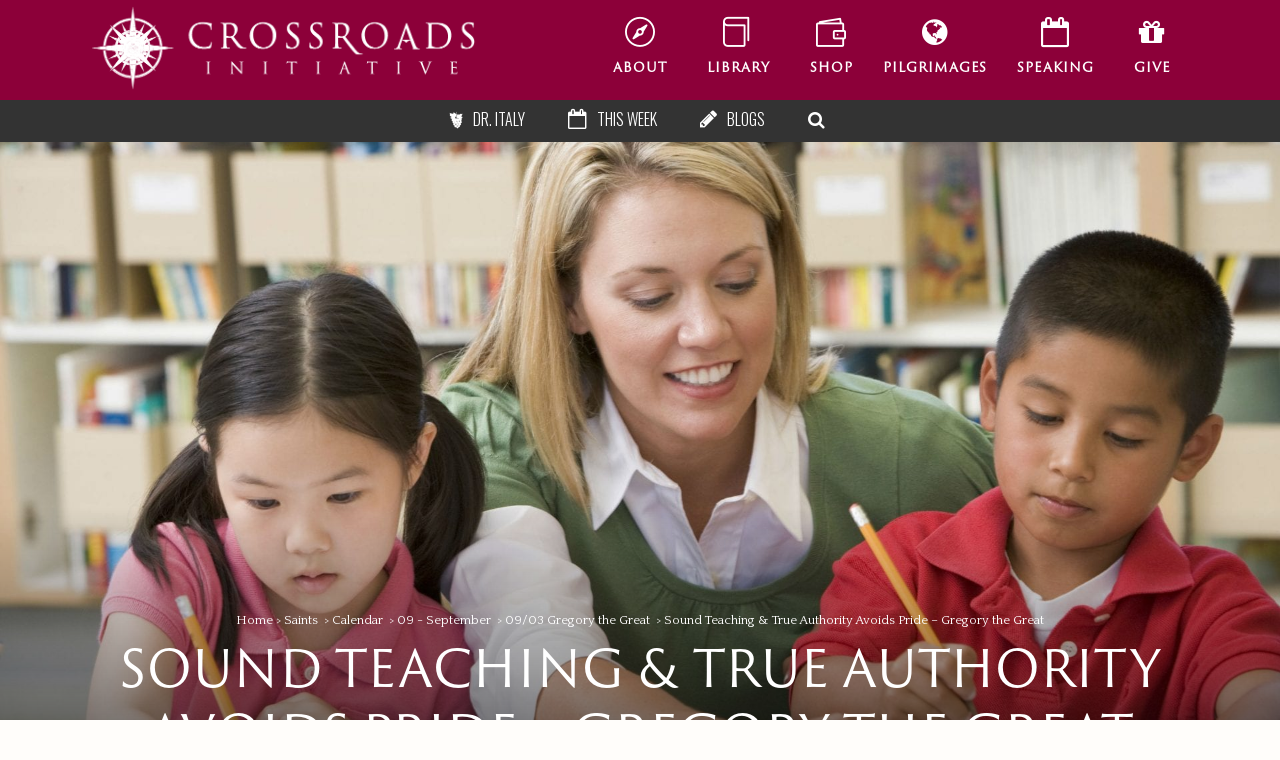

--- FILE ---
content_type: text/html; charset=UTF-8
request_url: https://www.crossroadsinitiative.com/media/articles/sound-teaching-avoids-pride/
body_size: 38387
content:
<!DOCTYPE html>
<html lang="en-US">
<head>
	<meta charset="UTF-8" />
<script type="text/javascript">
/* <![CDATA[ */
var gform;gform||(document.addEventListener("gform_main_scripts_loaded",function(){gform.scriptsLoaded=!0}),document.addEventListener("gform/theme/scripts_loaded",function(){gform.themeScriptsLoaded=!0}),window.addEventListener("DOMContentLoaded",function(){gform.domLoaded=!0}),gform={domLoaded:!1,scriptsLoaded:!1,themeScriptsLoaded:!1,isFormEditor:()=>"function"==typeof InitializeEditor,callIfLoaded:function(o){return!(!gform.domLoaded||!gform.scriptsLoaded||!gform.themeScriptsLoaded&&!gform.isFormEditor()||(gform.isFormEditor()&&console.warn("The use of gform.initializeOnLoaded() is deprecated in the form editor context and will be removed in Gravity Forms 3.1."),o(),0))},initializeOnLoaded:function(o){gform.callIfLoaded(o)||(document.addEventListener("gform_main_scripts_loaded",()=>{gform.scriptsLoaded=!0,gform.callIfLoaded(o)}),document.addEventListener("gform/theme/scripts_loaded",()=>{gform.themeScriptsLoaded=!0,gform.callIfLoaded(o)}),window.addEventListener("DOMContentLoaded",()=>{gform.domLoaded=!0,gform.callIfLoaded(o)}))},hooks:{action:{},filter:{}},addAction:function(o,r,e,t){gform.addHook("action",o,r,e,t)},addFilter:function(o,r,e,t){gform.addHook("filter",o,r,e,t)},doAction:function(o){gform.doHook("action",o,arguments)},applyFilters:function(o){return gform.doHook("filter",o,arguments)},removeAction:function(o,r){gform.removeHook("action",o,r)},removeFilter:function(o,r,e){gform.removeHook("filter",o,r,e)},addHook:function(o,r,e,t,n){null==gform.hooks[o][r]&&(gform.hooks[o][r]=[]);var d=gform.hooks[o][r];null==n&&(n=r+"_"+d.length),gform.hooks[o][r].push({tag:n,callable:e,priority:t=null==t?10:t})},doHook:function(r,o,e){var t;if(e=Array.prototype.slice.call(e,1),null!=gform.hooks[r][o]&&((o=gform.hooks[r][o]).sort(function(o,r){return o.priority-r.priority}),o.forEach(function(o){"function"!=typeof(t=o.callable)&&(t=window[t]),"action"==r?t.apply(null,e):e[0]=t.apply(null,e)})),"filter"==r)return e[0]},removeHook:function(o,r,t,n){var e;null!=gform.hooks[o][r]&&(e=(e=gform.hooks[o][r]).filter(function(o,r,e){return!!(null!=n&&n!=o.tag||null!=t&&t!=o.priority)}),gform.hooks[o][r]=e)}});
/* ]]> */
</script>

	
				<meta name="viewport" content="width=device-width,initial-scale=1,user-scalable=no">
		            <link rel="shortcut icon" type="image/x-icon" href="https://www.crossroadsinitiative.com/wp-content/uploads/2016/02/favicon.png">
            <link rel="apple-touch-icon" href="https://www.crossroadsinitiative.com/wp-content/uploads/2016/02/favicon.png"/>
        
	<link rel="profile" href="https://gmpg.org/xfn/11" />
	<link rel="pingback" href="https://www.crossroadsinitiative.com/xmlrpc.php" />

	<meta name='robots' content='index, follow, max-image-preview:large, max-snippet:-1, max-video-preview:-1' />
	<style>img:is([sizes="auto" i], [sizes^="auto," i]) { contain-intrinsic-size: 3000px 1500px }</style>
	
	<!-- This site is optimized with the Yoast SEO Premium plugin v22.1 (Yoast SEO v26.8) - https://yoast.com/product/yoast-seo-premium-wordpress/ -->
	<title>Sound Teaching &amp; True Authority Avoids Pride - Gregory the Great -</title>
	<meta name="description" content="Gregory the Great contra pride.  Sound teaching with authority means modeling the principles preached with humility not belittling &amp; dominating" />
	<link rel="canonical" href="https://www.crossroadsinitiative.com/media/articles/sound-teaching-avoids-pride/" />
	<meta property="og:locale" content="en_US" />
	<meta property="og:type" content="article" />
	<meta property="og:title" content="Sound Teaching &amp; True Authority Avoids Pride - Gregory the Great" />
	<meta property="og:description" content="Gregory the Great contra pride.  Sound teaching with authority means modeling the principles preached with humility not belittling &amp; dominating" />
	<meta property="og:url" content="https://www.crossroadsinitiative.com/media/articles/sound-teaching-avoids-pride/" />
	<meta property="og:site_name" content="Crossroads Initiative" />
	<meta property="article:published_time" content="2021-06-02T11:46:49+00:00" />
	<meta property="article:modified_time" content="2024-09-21T15:41:17+00:00" />
	<meta property="og:image" content="https://www.crossroadsinitiative.com/wp-content/uploads/2017/10/sound-teaching.jpg" />
	<meta property="og:image:width" content="640" />
	<meta property="og:image:height" content="400" />
	<meta property="og:image:type" content="image/jpeg" />
	<meta name="author" content="St. Gregory the Great" />
	<meta name="twitter:card" content="summary_large_image" />
	<meta name="twitter:label1" content="Written by" />
	<meta name="twitter:data1" content="St. Gregory the Great" />
	<meta name="twitter:label2" content="Est. reading time" />
	<meta name="twitter:data2" content="4 minutes" />
	<script type="application/ld+json" class="yoast-schema-graph">{"@context":"https://schema.org","@graph":[{"@type":"Article","@id":"https://www.crossroadsinitiative.com/media/articles/sound-teaching-avoids-pride/#article","isPartOf":{"@id":"https://www.crossroadsinitiative.com/media/articles/sound-teaching-avoids-pride/"},"author":{"name":"St. Gregory the Great","@id":"https://www.crossroadsinitiative.com/it/#/schema/person/ff122ee03fee60568c7f2475a6248980"},"headline":"Sound Teaching &#038; True Authority Avoids Pride &#8211; Gregory the Great","datePublished":"2021-06-02T11:46:49+00:00","dateModified":"2024-09-21T15:41:17+00:00","mainEntityOfPage":{"@id":"https://www.crossroadsinitiative.com/media/articles/sound-teaching-avoids-pride/"},"wordCount":615,"commentCount":0,"image":{"@id":"https://www.crossroadsinitiative.com/media/articles/sound-teaching-avoids-pride/#primaryimage"},"thumbnailUrl":"https://www.crossroadsinitiative.com/wp-content/uploads/2017/10/sound-teaching.jpg","articleSection":["09/03 Gregory the Great","Articles","Author","Discipleship","Early Fathers","Gregory the Great","Humility","Later Fathers"],"inLanguage":"en-US","potentialAction":[{"@type":"CommentAction","name":"Comment","target":["https://www.crossroadsinitiative.com/media/articles/sound-teaching-avoids-pride/#respond"]}]},{"@type":"WebPage","@id":"https://www.crossroadsinitiative.com/media/articles/sound-teaching-avoids-pride/","url":"https://www.crossroadsinitiative.com/media/articles/sound-teaching-avoids-pride/","name":"Sound Teaching & True Authority Avoids Pride - Gregory the Great -","isPartOf":{"@id":"https://www.crossroadsinitiative.com/it/#website"},"primaryImageOfPage":{"@id":"https://www.crossroadsinitiative.com/media/articles/sound-teaching-avoids-pride/#primaryimage"},"image":{"@id":"https://www.crossroadsinitiative.com/media/articles/sound-teaching-avoids-pride/#primaryimage"},"thumbnailUrl":"https://www.crossroadsinitiative.com/wp-content/uploads/2017/10/sound-teaching.jpg","datePublished":"2021-06-02T11:46:49+00:00","dateModified":"2024-09-21T15:41:17+00:00","author":{"@id":"https://www.crossroadsinitiative.com/it/#/schema/person/ff122ee03fee60568c7f2475a6248980"},"description":"Gregory the Great contra pride.  Sound teaching with authority means modeling the principles preached with humility not belittling & dominating","breadcrumb":{"@id":"https://www.crossroadsinitiative.com/media/articles/sound-teaching-avoids-pride/#breadcrumb"},"inLanguage":"en-US","potentialAction":[{"@type":"ReadAction","target":["https://www.crossroadsinitiative.com/media/articles/sound-teaching-avoids-pride/"]}]},{"@type":"ImageObject","inLanguage":"en-US","@id":"https://www.crossroadsinitiative.com/media/articles/sound-teaching-avoids-pride/#primaryimage","url":"https://www.crossroadsinitiative.com/wp-content/uploads/2017/10/sound-teaching.jpg","contentUrl":"https://www.crossroadsinitiative.com/wp-content/uploads/2017/10/sound-teaching.jpg","width":640,"height":400,"caption":"sound teaching humility megaphone pride intimidates dominates domination true authority Gregory the great moralia moral reflections job"},{"@type":"BreadcrumbList","@id":"https://www.crossroadsinitiative.com/media/articles/sound-teaching-avoids-pride/#breadcrumb","itemListElement":[{"@type":"ListItem","position":1,"name":"Home","item":"https://www.crossroadsinitiative.com/"},{"@type":"ListItem","position":2,"name":"Sound Teaching &#038; True Authority Avoids Pride &#8211; Gregory the Great"}]},{"@type":"WebSite","@id":"https://www.crossroadsinitiative.com/it/#website","url":"https://www.crossroadsinitiative.com/it/","name":"Crossroads Initiative","description":"The #1 Source for Catholic Resources","potentialAction":[{"@type":"SearchAction","target":{"@type":"EntryPoint","urlTemplate":"https://www.crossroadsinitiative.com/it/?s={search_term_string}"},"query-input":{"@type":"PropertyValueSpecification","valueRequired":true,"valueName":"search_term_string"}}],"inLanguage":"en-US"},{"@type":"Person","@id":"https://www.crossroadsinitiative.com/it/#/schema/person/ff122ee03fee60568c7f2475a6248980","name":"St. Gregory the Great","image":{"@type":"ImageObject","inLanguage":"en-US","@id":"https://www.crossroadsinitiative.com/it/#/schema/person/image/","url":"https://secure.gravatar.com/avatar/86ba8dc59fbf5d6d9cc53edf2e089df92ca362939503bdba0dd433f74479c4a5?s=96&d=mm&r=g","contentUrl":"https://secure.gravatar.com/avatar/86ba8dc59fbf5d6d9cc53edf2e089df92ca362939503bdba0dd433f74479c4a5?s=96&d=mm&r=g","caption":"St. Gregory the Great"},"description":"Pope Saint Gregory I, commonly known as St. Gregory the Great, was one of the most fascinating of early Church Fathers. Son of a Roman Senator, Saint Gregory was born in Rome around 540AD and, following his dad’s footsteps, embarked upon a political career. He rose through the ranks of civil service and eventually became Prefect (mayor) of the city of Rome. At that point, Gregory discerned a call to deeper life with God so promptly gave away his wealth to the poor and entered the monastery of St. Andrew (ca. 574) where he ultimately became abbot (585). The Pope, recognizing his talent, named him as one of the seven deacons of Rome and then sent him on a diplomatic mission as papal legate to the imperial city of Constantinople where he remained for five years. Upon the death of the pope in 590, St. Gregory was elected to succeed him, the first monk ever elected as the Successor of Peter. This man who wanted nothing else but to be a simple monk had to undergo a profound interior struggle before accepting this election as the will of God. Immediately he set to work putting in order the affairs of a Church and society in chaos. Like his predecessor Pope Leo the Great, he negotiated a “separate peace” with the invading barbarians, in this case the Lombards (592-3). In light of the powerlessness of the Byzantine emperor in the West, he took over civic as well as spiritual leadership of Italy, appointing governors of the various Italian cities. He, who had spent his own wealth to relieve the suffering of the poor, did much the same with the resources of the church. He insisted on Papal primacy, and took the initiative in evangelization, sending monks from his former monastery led by Augustine to convert the Angles of Britain. His abundant writings are more practical and spiritual than doctrinal or theoretical. His Liber Regulae Pastoralis (592 ca) sets the standard of what a bishop should be. His Dialogues recounts the life of his master, St. Benedict, and other saints of the period. His Moralia in Job is a commentary on the book of Job according to the literal, moral, and spiritual senses of Scripture.  Very devoted to the liturgy, Gregory promoted sacred music and to this day the plainsong that comes down to us from this era is known as “Gregorian Chant.” Gregory, who died in 604 AD, is known as one of the four greatest Latin-speaking Fathers and Doctors of the Church. He is one of the few men in the history of the Church whose name is customarily followed by “the Great.” His liturgical memorial is on September 3, the anniversary of his consecration as bishop of Rome and successor of St. Peter. His favorite title for this exalted office was “servant of the servants of God.” For more on the life and impact of St. Gregory the Great, see chapter 25 of Marcellino D’Ambrosio’s book When the Church Was Young: Voices of the Early Fathers. Biography by Dr. Italy","url":"https://www.crossroadsinitiative.com/author/gregory-the-great/"}]}</script>
	<!-- / Yoast SEO Premium plugin. -->


<link rel='dns-prefetch' href='//www.crossroadsinitiative.com' />
<link rel='dns-prefetch' href='//www.google.com' />
<link rel='dns-prefetch' href='//fonts.googleapis.com' />
<link rel="alternate" type="application/rss+xml" title="Crossroads Initiative &raquo; Feed" href="https://www.crossroadsinitiative.com/feed/" />
<link rel="alternate" type="application/rss+xml" title="Crossroads Initiative &raquo; Comments Feed" href="https://www.crossroadsinitiative.com/comments/feed/" />
<link rel="alternate" type="text/calendar" title="Crossroads Initiative &raquo; iCal Feed" href="https://www.crossroadsinitiative.com/crossroads-events/?ical=1" />
<link rel="alternate" type="application/rss+xml" title="Crossroads Initiative &raquo; Sound Teaching &#038; True Authority Avoids Pride &#8211; Gregory the Great Comments Feed" href="https://www.crossroadsinitiative.com/media/articles/sound-teaching-avoids-pride/feed/" />
<script type="text/javascript">
/* <![CDATA[ */
window._wpemojiSettings = {"baseUrl":"https:\/\/s.w.org\/images\/core\/emoji\/15.1.0\/72x72\/","ext":".png","svgUrl":"https:\/\/s.w.org\/images\/core\/emoji\/15.1.0\/svg\/","svgExt":".svg","source":{"concatemoji":"https:\/\/www.crossroadsinitiative.com\/wp-includes\/js\/wp-emoji-release.min.js?ver=6.8.1"}};
/*! This file is auto-generated */
!function(i,n){var o,s,e;function c(e){try{var t={supportTests:e,timestamp:(new Date).valueOf()};sessionStorage.setItem(o,JSON.stringify(t))}catch(e){}}function p(e,t,n){e.clearRect(0,0,e.canvas.width,e.canvas.height),e.fillText(t,0,0);var t=new Uint32Array(e.getImageData(0,0,e.canvas.width,e.canvas.height).data),r=(e.clearRect(0,0,e.canvas.width,e.canvas.height),e.fillText(n,0,0),new Uint32Array(e.getImageData(0,0,e.canvas.width,e.canvas.height).data));return t.every(function(e,t){return e===r[t]})}function u(e,t,n){switch(t){case"flag":return n(e,"\ud83c\udff3\ufe0f\u200d\u26a7\ufe0f","\ud83c\udff3\ufe0f\u200b\u26a7\ufe0f")?!1:!n(e,"\ud83c\uddfa\ud83c\uddf3","\ud83c\uddfa\u200b\ud83c\uddf3")&&!n(e,"\ud83c\udff4\udb40\udc67\udb40\udc62\udb40\udc65\udb40\udc6e\udb40\udc67\udb40\udc7f","\ud83c\udff4\u200b\udb40\udc67\u200b\udb40\udc62\u200b\udb40\udc65\u200b\udb40\udc6e\u200b\udb40\udc67\u200b\udb40\udc7f");case"emoji":return!n(e,"\ud83d\udc26\u200d\ud83d\udd25","\ud83d\udc26\u200b\ud83d\udd25")}return!1}function f(e,t,n){var r="undefined"!=typeof WorkerGlobalScope&&self instanceof WorkerGlobalScope?new OffscreenCanvas(300,150):i.createElement("canvas"),a=r.getContext("2d",{willReadFrequently:!0}),o=(a.textBaseline="top",a.font="600 32px Arial",{});return e.forEach(function(e){o[e]=t(a,e,n)}),o}function t(e){var t=i.createElement("script");t.src=e,t.defer=!0,i.head.appendChild(t)}"undefined"!=typeof Promise&&(o="wpEmojiSettingsSupports",s=["flag","emoji"],n.supports={everything:!0,everythingExceptFlag:!0},e=new Promise(function(e){i.addEventListener("DOMContentLoaded",e,{once:!0})}),new Promise(function(t){var n=function(){try{var e=JSON.parse(sessionStorage.getItem(o));if("object"==typeof e&&"number"==typeof e.timestamp&&(new Date).valueOf()<e.timestamp+604800&&"object"==typeof e.supportTests)return e.supportTests}catch(e){}return null}();if(!n){if("undefined"!=typeof Worker&&"undefined"!=typeof OffscreenCanvas&&"undefined"!=typeof URL&&URL.createObjectURL&&"undefined"!=typeof Blob)try{var e="postMessage("+f.toString()+"("+[JSON.stringify(s),u.toString(),p.toString()].join(",")+"));",r=new Blob([e],{type:"text/javascript"}),a=new Worker(URL.createObjectURL(r),{name:"wpTestEmojiSupports"});return void(a.onmessage=function(e){c(n=e.data),a.terminate(),t(n)})}catch(e){}c(n=f(s,u,p))}t(n)}).then(function(e){for(var t in e)n.supports[t]=e[t],n.supports.everything=n.supports.everything&&n.supports[t],"flag"!==t&&(n.supports.everythingExceptFlag=n.supports.everythingExceptFlag&&n.supports[t]);n.supports.everythingExceptFlag=n.supports.everythingExceptFlag&&!n.supports.flag,n.DOMReady=!1,n.readyCallback=function(){n.DOMReady=!0}}).then(function(){return e}).then(function(){var e;n.supports.everything||(n.readyCallback(),(e=n.source||{}).concatemoji?t(e.concatemoji):e.wpemoji&&e.twemoji&&(t(e.twemoji),t(e.wpemoji)))}))}((window,document),window._wpemojiSettings);
/* ]]> */
</script>
<link rel='stylesheet' id='tribe-events-pro-mini-calendar-block-styles-css' href='https://www.crossroadsinitiative.com/wp-content/plugins/events-calendar-pro/build/css/tribe-events-pro-mini-calendar-block.css?ver=7.7.12' type='text/css' media='all' />
<style id='wp-emoji-styles-inline-css' type='text/css'>

	img.wp-smiley, img.emoji {
		display: inline !important;
		border: none !important;
		box-shadow: none !important;
		height: 1em !important;
		width: 1em !important;
		margin: 0 0.07em !important;
		vertical-align: -0.1em !important;
		background: none !important;
		padding: 0 !important;
	}
</style>
<link rel='stylesheet' id='wp-block-library-css' href='https://www.crossroadsinitiative.com/wp-includes/css/dist/block-library/style.min.css?ver=6.8.1' type='text/css' media='all' />
<style id='classic-theme-styles-inline-css' type='text/css'>
/*! This file is auto-generated */
.wp-block-button__link{color:#fff;background-color:#32373c;border-radius:9999px;box-shadow:none;text-decoration:none;padding:calc(.667em + 2px) calc(1.333em + 2px);font-size:1.125em}.wp-block-file__button{background:#32373c;color:#fff;text-decoration:none}
</style>
<link rel='stylesheet' id='wp-components-css' href='https://www.crossroadsinitiative.com/wp-includes/css/dist/components/style.min.css?ver=6.8.1' type='text/css' media='all' />
<link rel='stylesheet' id='wp-preferences-css' href='https://www.crossroadsinitiative.com/wp-includes/css/dist/preferences/style.min.css?ver=6.8.1' type='text/css' media='all' />
<link rel='stylesheet' id='wp-block-editor-css' href='https://www.crossroadsinitiative.com/wp-includes/css/dist/block-editor/style.min.css?ver=6.8.1' type='text/css' media='all' />
<link rel='stylesheet' id='popup-maker-block-library-style-css' href='https://www.crossroadsinitiative.com/wp-content/plugins/popup-maker/dist/packages/block-library-style.css?ver=dbea705cfafe089d65f1' type='text/css' media='all' />
<style id='global-styles-inline-css' type='text/css'>
:root{--wp--preset--aspect-ratio--square: 1;--wp--preset--aspect-ratio--4-3: 4/3;--wp--preset--aspect-ratio--3-4: 3/4;--wp--preset--aspect-ratio--3-2: 3/2;--wp--preset--aspect-ratio--2-3: 2/3;--wp--preset--aspect-ratio--16-9: 16/9;--wp--preset--aspect-ratio--9-16: 9/16;--wp--preset--color--black: #000000;--wp--preset--color--cyan-bluish-gray: #abb8c3;--wp--preset--color--white: #ffffff;--wp--preset--color--pale-pink: #f78da7;--wp--preset--color--vivid-red: #cf2e2e;--wp--preset--color--luminous-vivid-orange: #ff6900;--wp--preset--color--luminous-vivid-amber: #fcb900;--wp--preset--color--light-green-cyan: #7bdcb5;--wp--preset--color--vivid-green-cyan: #00d084;--wp--preset--color--pale-cyan-blue: #8ed1fc;--wp--preset--color--vivid-cyan-blue: #0693e3;--wp--preset--color--vivid-purple: #9b51e0;--wp--preset--gradient--vivid-cyan-blue-to-vivid-purple: linear-gradient(135deg,rgba(6,147,227,1) 0%,rgb(155,81,224) 100%);--wp--preset--gradient--light-green-cyan-to-vivid-green-cyan: linear-gradient(135deg,rgb(122,220,180) 0%,rgb(0,208,130) 100%);--wp--preset--gradient--luminous-vivid-amber-to-luminous-vivid-orange: linear-gradient(135deg,rgba(252,185,0,1) 0%,rgba(255,105,0,1) 100%);--wp--preset--gradient--luminous-vivid-orange-to-vivid-red: linear-gradient(135deg,rgba(255,105,0,1) 0%,rgb(207,46,46) 100%);--wp--preset--gradient--very-light-gray-to-cyan-bluish-gray: linear-gradient(135deg,rgb(238,238,238) 0%,rgb(169,184,195) 100%);--wp--preset--gradient--cool-to-warm-spectrum: linear-gradient(135deg,rgb(74,234,220) 0%,rgb(151,120,209) 20%,rgb(207,42,186) 40%,rgb(238,44,130) 60%,rgb(251,105,98) 80%,rgb(254,248,76) 100%);--wp--preset--gradient--blush-light-purple: linear-gradient(135deg,rgb(255,206,236) 0%,rgb(152,150,240) 100%);--wp--preset--gradient--blush-bordeaux: linear-gradient(135deg,rgb(254,205,165) 0%,rgb(254,45,45) 50%,rgb(107,0,62) 100%);--wp--preset--gradient--luminous-dusk: linear-gradient(135deg,rgb(255,203,112) 0%,rgb(199,81,192) 50%,rgb(65,88,208) 100%);--wp--preset--gradient--pale-ocean: linear-gradient(135deg,rgb(255,245,203) 0%,rgb(182,227,212) 50%,rgb(51,167,181) 100%);--wp--preset--gradient--electric-grass: linear-gradient(135deg,rgb(202,248,128) 0%,rgb(113,206,126) 100%);--wp--preset--gradient--midnight: linear-gradient(135deg,rgb(2,3,129) 0%,rgb(40,116,252) 100%);--wp--preset--font-size--small: 13px;--wp--preset--font-size--medium: 20px;--wp--preset--font-size--large: 36px;--wp--preset--font-size--x-large: 42px;--wp--preset--spacing--20: 0.44rem;--wp--preset--spacing--30: 0.67rem;--wp--preset--spacing--40: 1rem;--wp--preset--spacing--50: 1.5rem;--wp--preset--spacing--60: 2.25rem;--wp--preset--spacing--70: 3.38rem;--wp--preset--spacing--80: 5.06rem;--wp--preset--shadow--natural: 6px 6px 9px rgba(0, 0, 0, 0.2);--wp--preset--shadow--deep: 12px 12px 50px rgba(0, 0, 0, 0.4);--wp--preset--shadow--sharp: 6px 6px 0px rgba(0, 0, 0, 0.2);--wp--preset--shadow--outlined: 6px 6px 0px -3px rgba(255, 255, 255, 1), 6px 6px rgba(0, 0, 0, 1);--wp--preset--shadow--crisp: 6px 6px 0px rgba(0, 0, 0, 1);}:where(.is-layout-flex){gap: 0.5em;}:where(.is-layout-grid){gap: 0.5em;}body .is-layout-flex{display: flex;}.is-layout-flex{flex-wrap: wrap;align-items: center;}.is-layout-flex > :is(*, div){margin: 0;}body .is-layout-grid{display: grid;}.is-layout-grid > :is(*, div){margin: 0;}:where(.wp-block-columns.is-layout-flex){gap: 2em;}:where(.wp-block-columns.is-layout-grid){gap: 2em;}:where(.wp-block-post-template.is-layout-flex){gap: 1.25em;}:where(.wp-block-post-template.is-layout-grid){gap: 1.25em;}.has-black-color{color: var(--wp--preset--color--black) !important;}.has-cyan-bluish-gray-color{color: var(--wp--preset--color--cyan-bluish-gray) !important;}.has-white-color{color: var(--wp--preset--color--white) !important;}.has-pale-pink-color{color: var(--wp--preset--color--pale-pink) !important;}.has-vivid-red-color{color: var(--wp--preset--color--vivid-red) !important;}.has-luminous-vivid-orange-color{color: var(--wp--preset--color--luminous-vivid-orange) !important;}.has-luminous-vivid-amber-color{color: var(--wp--preset--color--luminous-vivid-amber) !important;}.has-light-green-cyan-color{color: var(--wp--preset--color--light-green-cyan) !important;}.has-vivid-green-cyan-color{color: var(--wp--preset--color--vivid-green-cyan) !important;}.has-pale-cyan-blue-color{color: var(--wp--preset--color--pale-cyan-blue) !important;}.has-vivid-cyan-blue-color{color: var(--wp--preset--color--vivid-cyan-blue) !important;}.has-vivid-purple-color{color: var(--wp--preset--color--vivid-purple) !important;}.has-black-background-color{background-color: var(--wp--preset--color--black) !important;}.has-cyan-bluish-gray-background-color{background-color: var(--wp--preset--color--cyan-bluish-gray) !important;}.has-white-background-color{background-color: var(--wp--preset--color--white) !important;}.has-pale-pink-background-color{background-color: var(--wp--preset--color--pale-pink) !important;}.has-vivid-red-background-color{background-color: var(--wp--preset--color--vivid-red) !important;}.has-luminous-vivid-orange-background-color{background-color: var(--wp--preset--color--luminous-vivid-orange) !important;}.has-luminous-vivid-amber-background-color{background-color: var(--wp--preset--color--luminous-vivid-amber) !important;}.has-light-green-cyan-background-color{background-color: var(--wp--preset--color--light-green-cyan) !important;}.has-vivid-green-cyan-background-color{background-color: var(--wp--preset--color--vivid-green-cyan) !important;}.has-pale-cyan-blue-background-color{background-color: var(--wp--preset--color--pale-cyan-blue) !important;}.has-vivid-cyan-blue-background-color{background-color: var(--wp--preset--color--vivid-cyan-blue) !important;}.has-vivid-purple-background-color{background-color: var(--wp--preset--color--vivid-purple) !important;}.has-black-border-color{border-color: var(--wp--preset--color--black) !important;}.has-cyan-bluish-gray-border-color{border-color: var(--wp--preset--color--cyan-bluish-gray) !important;}.has-white-border-color{border-color: var(--wp--preset--color--white) !important;}.has-pale-pink-border-color{border-color: var(--wp--preset--color--pale-pink) !important;}.has-vivid-red-border-color{border-color: var(--wp--preset--color--vivid-red) !important;}.has-luminous-vivid-orange-border-color{border-color: var(--wp--preset--color--luminous-vivid-orange) !important;}.has-luminous-vivid-amber-border-color{border-color: var(--wp--preset--color--luminous-vivid-amber) !important;}.has-light-green-cyan-border-color{border-color: var(--wp--preset--color--light-green-cyan) !important;}.has-vivid-green-cyan-border-color{border-color: var(--wp--preset--color--vivid-green-cyan) !important;}.has-pale-cyan-blue-border-color{border-color: var(--wp--preset--color--pale-cyan-blue) !important;}.has-vivid-cyan-blue-border-color{border-color: var(--wp--preset--color--vivid-cyan-blue) !important;}.has-vivid-purple-border-color{border-color: var(--wp--preset--color--vivid-purple) !important;}.has-vivid-cyan-blue-to-vivid-purple-gradient-background{background: var(--wp--preset--gradient--vivid-cyan-blue-to-vivid-purple) !important;}.has-light-green-cyan-to-vivid-green-cyan-gradient-background{background: var(--wp--preset--gradient--light-green-cyan-to-vivid-green-cyan) !important;}.has-luminous-vivid-amber-to-luminous-vivid-orange-gradient-background{background: var(--wp--preset--gradient--luminous-vivid-amber-to-luminous-vivid-orange) !important;}.has-luminous-vivid-orange-to-vivid-red-gradient-background{background: var(--wp--preset--gradient--luminous-vivid-orange-to-vivid-red) !important;}.has-very-light-gray-to-cyan-bluish-gray-gradient-background{background: var(--wp--preset--gradient--very-light-gray-to-cyan-bluish-gray) !important;}.has-cool-to-warm-spectrum-gradient-background{background: var(--wp--preset--gradient--cool-to-warm-spectrum) !important;}.has-blush-light-purple-gradient-background{background: var(--wp--preset--gradient--blush-light-purple) !important;}.has-blush-bordeaux-gradient-background{background: var(--wp--preset--gradient--blush-bordeaux) !important;}.has-luminous-dusk-gradient-background{background: var(--wp--preset--gradient--luminous-dusk) !important;}.has-pale-ocean-gradient-background{background: var(--wp--preset--gradient--pale-ocean) !important;}.has-electric-grass-gradient-background{background: var(--wp--preset--gradient--electric-grass) !important;}.has-midnight-gradient-background{background: var(--wp--preset--gradient--midnight) !important;}.has-small-font-size{font-size: var(--wp--preset--font-size--small) !important;}.has-medium-font-size{font-size: var(--wp--preset--font-size--medium) !important;}.has-large-font-size{font-size: var(--wp--preset--font-size--large) !important;}.has-x-large-font-size{font-size: var(--wp--preset--font-size--x-large) !important;}
:where(.wp-block-post-template.is-layout-flex){gap: 1.25em;}:where(.wp-block-post-template.is-layout-grid){gap: 1.25em;}
:where(.wp-block-columns.is-layout-flex){gap: 2em;}:where(.wp-block-columns.is-layout-grid){gap: 2em;}
:root :where(.wp-block-pullquote){font-size: 1.5em;line-height: 1.6;}
</style>
<link rel='stylesheet' id='searchandfilter-css' href='https://www.crossroadsinitiative.com/wp-content/plugins/search-filter/style.css?ver=1' type='text/css' media='all' />
<link rel='stylesheet' id='woo-custom-related-products-css' href='https://www.crossroadsinitiative.com/wp-content/plugins/woo-custom-related-products/public/css/woo-custom-related-products-public.css' type='text/css' media='all' />
<style id='woocommerce-inline-inline-css' type='text/css'>
.woocommerce form .form-row .required { visibility: visible; }
</style>
<link rel='stylesheet' id='wpml-legacy-dropdown-click-0-css' href='https://www.crossroadsinitiative.com/wp-content/plugins/sitepress-multilingual-cms/templates/language-switchers/legacy-dropdown-click/style.min.css?ver=1' type='text/css' media='all' />
<style id='wpml-legacy-dropdown-click-0-inline-css' type='text/css'>
.wpml-ls-statics-shortcode_actions{background-color:#ffffff;}.wpml-ls-statics-shortcode_actions, .wpml-ls-statics-shortcode_actions .wpml-ls-sub-menu, .wpml-ls-statics-shortcode_actions a {border-color:#cdcdcd;}.wpml-ls-statics-shortcode_actions a, .wpml-ls-statics-shortcode_actions .wpml-ls-sub-menu a, .wpml-ls-statics-shortcode_actions .wpml-ls-sub-menu a:link, .wpml-ls-statics-shortcode_actions li:not(.wpml-ls-current-language) .wpml-ls-link, .wpml-ls-statics-shortcode_actions li:not(.wpml-ls-current-language) .wpml-ls-link:link {color:#444444;background-color:#ffffff;}.wpml-ls-statics-shortcode_actions .wpml-ls-sub-menu a:hover,.wpml-ls-statics-shortcode_actions .wpml-ls-sub-menu a:focus, .wpml-ls-statics-shortcode_actions .wpml-ls-sub-menu a:link:hover, .wpml-ls-statics-shortcode_actions .wpml-ls-sub-menu a:link:focus {color:#000000;background-color:#eeeeee;}.wpml-ls-statics-shortcode_actions .wpml-ls-current-language > a {color:#444444;background-color:#ffffff;}.wpml-ls-statics-shortcode_actions .wpml-ls-current-language:hover>a, .wpml-ls-statics-shortcode_actions .wpml-ls-current-language>a:focus {color:#000000;background-color:#eeeeee;}
</style>
<link rel='stylesheet' id='mediaelement-css' href='https://www.crossroadsinitiative.com/wp-includes/js/mediaelement/mediaelementplayer-legacy.min.css?ver=4.2.17' type='text/css' media='all' />
<link rel='stylesheet' id='wp-mediaelement-css' href='https://www.crossroadsinitiative.com/wp-includes/js/mediaelement/wp-mediaelement.min.css?ver=6.8.1' type='text/css' media='all' />
<link rel='stylesheet' id='bridge-default-style-css' href='https://www.crossroadsinitiative.com/wp-content/themes/bridge/style.css?ver=6.8.1' type='text/css' media='all' />
<link rel='stylesheet' id='bridge-qode-font_awesome-css' href='https://www.crossroadsinitiative.com/wp-content/themes/bridge/css/font-awesome/css/font-awesome.min.css?ver=6.8.1' type='text/css' media='all' />
<link rel='stylesheet' id='bridge-qode-font_elegant-css' href='https://www.crossroadsinitiative.com/wp-content/themes/bridge/css/elegant-icons/style.min.css?ver=6.8.1' type='text/css' media='all' />
<link rel='stylesheet' id='bridge-qode-linea_icons-css' href='https://www.crossroadsinitiative.com/wp-content/themes/bridge/css/linea-icons/style.css?ver=6.8.1' type='text/css' media='all' />
<link rel='stylesheet' id='bridge-qode-dripicons-css' href='https://www.crossroadsinitiative.com/wp-content/themes/bridge/css/dripicons/dripicons.css?ver=6.8.1' type='text/css' media='all' />
<link rel='stylesheet' id='bridge-qode-kiko-css' href='https://www.crossroadsinitiative.com/wp-content/themes/bridge/css/kiko/kiko-all.css?ver=6.8.1' type='text/css' media='all' />
<link rel='stylesheet' id='bridge-qode-font_awesome_5-css' href='https://www.crossroadsinitiative.com/wp-content/themes/bridge/css/font-awesome-5/css/font-awesome-5.min.css?ver=6.8.1' type='text/css' media='all' />
<link rel='stylesheet' id='bridge-stylesheet-css' href='https://www.crossroadsinitiative.com/wp-content/themes/bridge/css/stylesheet.min.css?ver=6.8.1' type='text/css' media='all' />
<style id='bridge-stylesheet-inline-css' type='text/css'>
   .postid-3168.disabled_footer_top .footer_top_holder, .postid-3168.disabled_footer_bottom .footer_bottom_holder { display: none;}


</style>
<link rel='stylesheet' id='bridge-woocommerce-css' href='https://www.crossroadsinitiative.com/wp-content/themes/bridge/css/woocommerce.min.css?ver=6.8.1' type='text/css' media='all' />
<link rel='stylesheet' id='bridge-woocommerce-responsive-css' href='https://www.crossroadsinitiative.com/wp-content/themes/bridge/css/woocommerce_responsive.min.css?ver=6.8.1' type='text/css' media='all' />
<link rel='stylesheet' id='bridge-print-css' href='https://www.crossroadsinitiative.com/wp-content/themes/bridge/css/print.css?ver=6.8.1' type='text/css' media='all' />
<link rel='stylesheet' id='bridge-style-dynamic-css' href='https://www.crossroadsinitiative.com/wp-content/themes/bridge/css/style_dynamic.css?ver=1683897288' type='text/css' media='all' />
<link rel='stylesheet' id='bridge-responsive-css' href='https://www.crossroadsinitiative.com/wp-content/themes/bridge/css/responsive.min.css?ver=6.8.1' type='text/css' media='all' />
<link rel='stylesheet' id='bridge-style-dynamic-responsive-css' href='https://www.crossroadsinitiative.com/wp-content/themes/bridge/css/style_dynamic_responsive.css?ver=1683897288' type='text/css' media='all' />
<link rel='stylesheet' id='js_composer_front-css' href='https://www.crossroadsinitiative.com/wp-content/plugins/js_composer/assets/css/js_composer.min.css?ver=6.10.0' type='text/css' media='all' />
<link rel='stylesheet' id='bridge-style-handle-google-fonts-css' href='https://fonts.googleapis.com/css?family=Raleway%3A100%2C200%2C300%2C400%2C500%2C600%2C700%2C800%2C900%2C100italic%2C300italic%2C400italic%2C700italic%7CQuattrocento%3A100%2C200%2C300%2C400%2C500%2C600%2C700%2C800%2C900%2C100italic%2C300italic%2C400italic%2C700italic%7CMontserrat%3A100%2C200%2C300%2C400%2C500%2C600%2C700%2C800%2C900%2C100italic%2C300italic%2C400italic%2C700italic&#038;subset=latin%2Clatin-ext&#038;ver=1.0.0' type='text/css' media='all' />
<link rel='stylesheet' id='bridge-core-dashboard-style-css' href='https://www.crossroadsinitiative.com/wp-content/plugins/bridge-core/modules/core-dashboard/assets/css/core-dashboard.min.css?ver=6.8.1' type='text/css' media='all' />
<link rel='stylesheet' id='popup-maker-site-css' href='//www.crossroadsinitiative.com/wp-content/uploads/pum/pum-site-styles.css?generated=1767803635&#038;ver=1.21.5' type='text/css' media='all' />
<link rel='stylesheet' id='gform_basic-css' href='https://www.crossroadsinitiative.com/wp-content/plugins/gravityforms/assets/css/dist/basic.min.css?ver=2.9.25' type='text/css' media='all' />
<link rel='stylesheet' id='gform_theme_components-css' href='https://www.crossroadsinitiative.com/wp-content/plugins/gravityforms/assets/css/dist/theme-components.min.css?ver=2.9.25' type='text/css' media='all' />
<link rel='stylesheet' id='gform_theme-css' href='https://www.crossroadsinitiative.com/wp-content/plugins/gravityforms/assets/css/dist/theme.min.css?ver=2.9.25' type='text/css' media='all' />
<link rel='stylesheet' id='child_style-css' href='https://www.crossroadsinitiative.com/wp-content/themes/bridge-child/style.css?ver=1678993301' type='text/css' media='all' />
<link rel='stylesheet' id='printstyle-css' href='https://www.crossroadsinitiative.com/wp-content/themes/bridge-child/print.css?ver=1683119891' type='text/css' media='all' />
<script type="text/javascript" src="https://www.crossroadsinitiative.com/wp-includes/js/jquery/jquery.min.js?ver=3.7.1" id="jquery-core-js"></script>
<script type="text/javascript" src="https://www.crossroadsinitiative.com/wp-includes/js/jquery/jquery-migrate.min.js?ver=3.4.1" id="jquery-migrate-js"></script>
<script type="text/javascript" src="https://www.crossroadsinitiative.com/wp-content/plugins/woo-custom-related-products/public/js/woo-custom-related-products-public.js" id="woo-custom-related-products-js"></script>
<script type="text/javascript" src="https://www.crossroadsinitiative.com/wp-content/plugins/woocommerce/assets/js/jquery-blockui/jquery.blockUI.min.js?ver=2.7.0-wc.10.4.3" id="wc-jquery-blockui-js" data-wp-strategy="defer"></script>
<script type="text/javascript" id="wc-add-to-cart-js-extra">
/* <![CDATA[ */
var wc_add_to_cart_params = {"ajax_url":"\/wp-admin\/admin-ajax.php","wc_ajax_url":"\/?wc-ajax=%%endpoint%%","i18n_view_cart":"View cart","cart_url":"https:\/\/www.crossroadsinitiative.com\/shop\/basket\/","is_cart":"","cart_redirect_after_add":"no"};
/* ]]> */
</script>
<script type="text/javascript" src="https://www.crossroadsinitiative.com/wp-content/plugins/woocommerce/assets/js/frontend/add-to-cart.min.js?ver=10.4.3" id="wc-add-to-cart-js" data-wp-strategy="defer"></script>
<script type="text/javascript" src="https://www.crossroadsinitiative.com/wp-content/plugins/woocommerce/assets/js/js-cookie/js.cookie.min.js?ver=2.1.4-wc.10.4.3" id="wc-js-cookie-js" defer="defer" data-wp-strategy="defer"></script>
<script type="text/javascript" id="woocommerce-js-extra">
/* <![CDATA[ */
var woocommerce_params = {"ajax_url":"\/wp-admin\/admin-ajax.php","wc_ajax_url":"\/?wc-ajax=%%endpoint%%","i18n_password_show":"Show password","i18n_password_hide":"Hide password"};
/* ]]> */
</script>
<script type="text/javascript" src="https://www.crossroadsinitiative.com/wp-content/plugins/woocommerce/assets/js/frontend/woocommerce.min.js?ver=10.4.3" id="woocommerce-js" defer="defer" data-wp-strategy="defer"></script>
<script type="text/javascript" src="https://www.crossroadsinitiative.com/wp-content/plugins/sitepress-multilingual-cms/templates/language-switchers/legacy-dropdown-click/script.min.js?ver=1" id="wpml-legacy-dropdown-click-0-js"></script>
<script type="text/javascript" src="https://www.crossroadsinitiative.com/wp-content/plugins/js_composer/assets/js/vendors/woocommerce-add-to-cart.js?ver=6.10.0" id="vc_woocommerce-add-to-cart-js-js"></script>
<script type="text/javascript" src="https://www.crossroadsinitiative.com/wp-content/plugins/woocommerce/assets/js/select2/select2.full.min.js?ver=4.0.3-wc.10.4.3" id="wc-select2-js" defer="defer" data-wp-strategy="defer"></script>
<script type="text/javascript" defer='defer' src="https://www.crossroadsinitiative.com/wp-content/plugins/gravityforms/js/jquery.json.min.js?ver=2.9.25" id="gform_json-js"></script>
<script type="text/javascript" id="gform_gravityforms-js-extra">
/* <![CDATA[ */
var gf_global = {"gf_currency_config":{"name":"U.S. Dollar","symbol_left":"$","symbol_right":"","symbol_padding":"","thousand_separator":",","decimal_separator":".","decimals":2,"code":"USD"},"base_url":"https:\/\/www.crossroadsinitiative.com\/wp-content\/plugins\/gravityforms","number_formats":[],"spinnerUrl":"https:\/\/www.crossroadsinitiative.com\/wp-content\/plugins\/gravityforms\/images\/spinner.svg","version_hash":"e0c4097a926ed014e70e11893221f062","strings":{"newRowAdded":"New row added.","rowRemoved":"Row removed","formSaved":"The form has been saved.  The content contains the link to return and complete the form."}};
var gf_global = {"gf_currency_config":{"name":"U.S. Dollar","symbol_left":"$","symbol_right":"","symbol_padding":"","thousand_separator":",","decimal_separator":".","decimals":2,"code":"USD"},"base_url":"https:\/\/www.crossroadsinitiative.com\/wp-content\/plugins\/gravityforms","number_formats":[],"spinnerUrl":"https:\/\/www.crossroadsinitiative.com\/wp-content\/plugins\/gravityforms\/images\/spinner.svg","version_hash":"e0c4097a926ed014e70e11893221f062","strings":{"newRowAdded":"New row added.","rowRemoved":"Row removed","formSaved":"The form has been saved.  The content contains the link to return and complete the form."}};
var gform_i18n = {"datepicker":{"days":{"monday":"Mo","tuesday":"Tu","wednesday":"We","thursday":"Th","friday":"Fr","saturday":"Sa","sunday":"Su"},"months":{"january":"January","february":"February","march":"March","april":"April","may":"May","june":"June","july":"July","august":"August","september":"September","october":"October","november":"November","december":"December"},"firstDay":0,"iconText":"Select date"}};
var gf_legacy_multi = {"10":""};
var gform_gravityforms = {"strings":{"invalid_file_extension":"This type of file is not allowed. Must be one of the following:","delete_file":"Delete this file","in_progress":"in progress","file_exceeds_limit":"File exceeds size limit","illegal_extension":"This type of file is not allowed.","max_reached":"Maximum number of files reached","unknown_error":"There was a problem while saving the file on the server","currently_uploading":"Please wait for the uploading to complete","cancel":"Cancel","cancel_upload":"Cancel this upload","cancelled":"Cancelled","error":"Error","message":"Message"},"vars":{"images_url":"https:\/\/www.crossroadsinitiative.com\/wp-content\/plugins\/gravityforms\/images"}};
/* ]]> */
</script>
<script type="text/javascript" defer='defer' src="https://www.crossroadsinitiative.com/wp-content/plugins/gravityforms/js/gravityforms.min.js?ver=2.9.25" id="gform_gravityforms-js"></script>
<script type="text/javascript" defer='defer' src="https://www.google.com/recaptcha/api.js?hl=en&amp;ver=6.8.1#038;render=explicit" id="gform_recaptcha-js"></script>
<script type="text/javascript" defer='defer' src="https://www.crossroadsinitiative.com/wp-content/plugins/gravityforms/assets/js/dist/utils.min.js?ver=48a3755090e76a154853db28fc254681" id="gform_gravityforms_utils-js"></script>
<link rel="https://api.w.org/" href="https://www.crossroadsinitiative.com/wp-json/" /><link rel="alternate" title="JSON" type="application/json" href="https://www.crossroadsinitiative.com/wp-json/wp/v2/posts/3168" /><link rel="EditURI" type="application/rsd+xml" title="RSD" href="https://www.crossroadsinitiative.com/xmlrpc.php?rsd" />
<meta name="generator" content="WordPress 6.8.1" />
<meta name="generator" content="WooCommerce 10.4.3" />
<link rel='shortlink' href='https://www.crossroadsinitiative.com/?p=3168' />
<link rel="alternate" title="oEmbed (JSON)" type="application/json+oembed" href="https://www.crossroadsinitiative.com/wp-json/oembed/1.0/embed?url=https%3A%2F%2Fwww.crossroadsinitiative.com%2Fmedia%2Farticles%2Fsound-teaching-avoids-pride%2F" />
<link rel="alternate" title="oEmbed (XML)" type="text/xml+oembed" href="https://www.crossroadsinitiative.com/wp-json/oembed/1.0/embed?url=https%3A%2F%2Fwww.crossroadsinitiative.com%2Fmedia%2Farticles%2Fsound-teaching-avoids-pride%2F&#038;format=xml" />
<meta name="generator" content="WPML ver:4.8.6 stt:1,27,2;" />
<link rel="alternate" hreflang="en-us" href="https://www.crossroadsinitiative.com/media/articles/sound-teaching-avoids-pride/" />
<link rel="alternate" hreflang="x-default" href="https://www.crossroadsinitiative.com/media/articles/sound-teaching-avoids-pride/" />
<link rel="stylesheet" href="https://www.crossroadsinitiative.com/wp-content/plugins/multi-column-taxonomy-list/css/multi-column-taxonomy-link.css" type="text/css" /><meta name="tec-api-version" content="v1"><meta name="tec-api-origin" content="https://www.crossroadsinitiative.com"><link rel="alternate" href="https://www.crossroadsinitiative.com/wp-json/tribe/events/v1/" />    <!-- Google tag (gtag.js) -->
    <script async src="https://www.googletagmanager.com/gtag/js?id=G-N34Q9GEMZE"></script>
    <script>
      window.dataLayer = window.dataLayer || [];
      function gtag(){dataLayer.push(arguments);}
      gtag('js', new Date());
      gtag('config', 'G-N34Q9GEMZE');
    </script>
    	<noscript><style>.woocommerce-product-gallery{ opacity: 1 !important; }</style></noscript>
	<style type="text/css">.recentcomments a{display:inline !important;padding:0 !important;margin:0 !important;}</style><meta name="generator" content="Powered by WPBakery Page Builder - drag and drop page builder for WordPress."/>
<meta name="generator" content="Powered by Slider Revolution 6.6.11 - responsive, Mobile-Friendly Slider Plugin for WordPress with comfortable drag and drop interface." />
<style type="text/css">.saboxplugin-wrap{-webkit-box-sizing:border-box;-moz-box-sizing:border-box;-ms-box-sizing:border-box;box-sizing:border-box;border:1px solid #eee;width:100%;clear:both;display:block;overflow:hidden;word-wrap:break-word;position:relative}.saboxplugin-wrap .saboxplugin-gravatar{float:left;padding:0 20px 20px 20px}.saboxplugin-wrap .saboxplugin-gravatar img{max-width:100px;height:auto;border-radius:0;}.saboxplugin-wrap .saboxplugin-authorname{font-size:18px;line-height:1;margin:20px 0 0 20px;display:block}.saboxplugin-wrap .saboxplugin-authorname a{text-decoration:none}.saboxplugin-wrap .saboxplugin-authorname a:focus{outline:0}.saboxplugin-wrap .saboxplugin-desc{display:block;margin:5px 20px}.saboxplugin-wrap .saboxplugin-desc a{text-decoration:underline}.saboxplugin-wrap .saboxplugin-desc p{margin:5px 0 12px}.saboxplugin-wrap .saboxplugin-web{margin:0 20px 15px;text-align:left}.saboxplugin-wrap .sab-web-position{text-align:right}.saboxplugin-wrap .saboxplugin-web a{color:#ccc;text-decoration:none}.saboxplugin-wrap .saboxplugin-socials{position:relative;display:block;background:#fcfcfc;padding:5px;border-top:1px solid #eee}.saboxplugin-wrap .saboxplugin-socials a svg{width:20px;height:20px}.saboxplugin-wrap .saboxplugin-socials a svg .st2{fill:#fff; transform-origin:center center;}.saboxplugin-wrap .saboxplugin-socials a svg .st1{fill:rgba(0,0,0,.3)}.saboxplugin-wrap .saboxplugin-socials a:hover{opacity:.8;-webkit-transition:opacity .4s;-moz-transition:opacity .4s;-o-transition:opacity .4s;transition:opacity .4s;box-shadow:none!important;-webkit-box-shadow:none!important}.saboxplugin-wrap .saboxplugin-socials .saboxplugin-icon-color{box-shadow:none;padding:0;border:0;-webkit-transition:opacity .4s;-moz-transition:opacity .4s;-o-transition:opacity .4s;transition:opacity .4s;display:inline-block;color:#fff;font-size:0;text-decoration:inherit;margin:5px;-webkit-border-radius:0;-moz-border-radius:0;-ms-border-radius:0;-o-border-radius:0;border-radius:0;overflow:hidden}.saboxplugin-wrap .saboxplugin-socials .saboxplugin-icon-grey{text-decoration:inherit;box-shadow:none;position:relative;display:-moz-inline-stack;display:inline-block;vertical-align:middle;zoom:1;margin:10px 5px;color:#444;fill:#444}.clearfix:after,.clearfix:before{content:' ';display:table;line-height:0;clear:both}.ie7 .clearfix{zoom:1}.saboxplugin-socials.sabox-colored .saboxplugin-icon-color .sab-twitch{border-color:#38245c}.saboxplugin-socials.sabox-colored .saboxplugin-icon-color .sab-behance{border-color:#003eb0}.saboxplugin-socials.sabox-colored .saboxplugin-icon-color .sab-deviantart{border-color:#036824}.saboxplugin-socials.sabox-colored .saboxplugin-icon-color .sab-digg{border-color:#00327c}.saboxplugin-socials.sabox-colored .saboxplugin-icon-color .sab-dribbble{border-color:#ba1655}.saboxplugin-socials.sabox-colored .saboxplugin-icon-color .sab-facebook{border-color:#1e2e4f}.saboxplugin-socials.sabox-colored .saboxplugin-icon-color .sab-flickr{border-color:#003576}.saboxplugin-socials.sabox-colored .saboxplugin-icon-color .sab-github{border-color:#264874}.saboxplugin-socials.sabox-colored .saboxplugin-icon-color .sab-google{border-color:#0b51c5}.saboxplugin-socials.sabox-colored .saboxplugin-icon-color .sab-html5{border-color:#902e13}.saboxplugin-socials.sabox-colored .saboxplugin-icon-color .sab-instagram{border-color:#1630aa}.saboxplugin-socials.sabox-colored .saboxplugin-icon-color .sab-linkedin{border-color:#00344f}.saboxplugin-socials.sabox-colored .saboxplugin-icon-color .sab-pinterest{border-color:#5b040e}.saboxplugin-socials.sabox-colored .saboxplugin-icon-color .sab-reddit{border-color:#992900}.saboxplugin-socials.sabox-colored .saboxplugin-icon-color .sab-rss{border-color:#a43b0a}.saboxplugin-socials.sabox-colored .saboxplugin-icon-color .sab-sharethis{border-color:#5d8420}.saboxplugin-socials.sabox-colored .saboxplugin-icon-color .sab-soundcloud{border-color:#995200}.saboxplugin-socials.sabox-colored .saboxplugin-icon-color .sab-spotify{border-color:#0f612c}.saboxplugin-socials.sabox-colored .saboxplugin-icon-color .sab-stackoverflow{border-color:#a95009}.saboxplugin-socials.sabox-colored .saboxplugin-icon-color .sab-steam{border-color:#006388}.saboxplugin-socials.sabox-colored .saboxplugin-icon-color .sab-user_email{border-color:#b84e05}.saboxplugin-socials.sabox-colored .saboxplugin-icon-color .sab-tumblr{border-color:#10151b}.saboxplugin-socials.sabox-colored .saboxplugin-icon-color .sab-twitter{border-color:#0967a0}.saboxplugin-socials.sabox-colored .saboxplugin-icon-color .sab-vimeo{border-color:#0d7091}.saboxplugin-socials.sabox-colored .saboxplugin-icon-color .sab-windows{border-color:#003f71}.saboxplugin-socials.sabox-colored .saboxplugin-icon-color .sab-whatsapp{border-color:#003f71}.saboxplugin-socials.sabox-colored .saboxplugin-icon-color .sab-wordpress{border-color:#0f3647}.saboxplugin-socials.sabox-colored .saboxplugin-icon-color .sab-yahoo{border-color:#14002d}.saboxplugin-socials.sabox-colored .saboxplugin-icon-color .sab-youtube{border-color:#900}.saboxplugin-socials.sabox-colored .saboxplugin-icon-color .sab-xing{border-color:#000202}.saboxplugin-socials.sabox-colored .saboxplugin-icon-color .sab-mixcloud{border-color:#2475a0}.saboxplugin-socials.sabox-colored .saboxplugin-icon-color .sab-vk{border-color:#243549}.saboxplugin-socials.sabox-colored .saboxplugin-icon-color .sab-medium{border-color:#00452c}.saboxplugin-socials.sabox-colored .saboxplugin-icon-color .sab-quora{border-color:#420e00}.saboxplugin-socials.sabox-colored .saboxplugin-icon-color .sab-meetup{border-color:#9b181c}.saboxplugin-socials.sabox-colored .saboxplugin-icon-color .sab-goodreads{border-color:#000}.saboxplugin-socials.sabox-colored .saboxplugin-icon-color .sab-snapchat{border-color:#999700}.saboxplugin-socials.sabox-colored .saboxplugin-icon-color .sab-500px{border-color:#00557f}.saboxplugin-socials.sabox-colored .saboxplugin-icon-color .sab-mastodont{border-color:#185886}.sabox-plus-item{margin-bottom:20px}@media screen and (max-width:480px){.saboxplugin-wrap{text-align:center}.saboxplugin-wrap .saboxplugin-gravatar{float:none;padding:20px 0;text-align:center;margin:0 auto;display:block}.saboxplugin-wrap .saboxplugin-gravatar img{float:none;display:inline-block;display:-moz-inline-stack;vertical-align:middle;zoom:1}.saboxplugin-wrap .saboxplugin-desc{margin:0 10px 20px;text-align:center}.saboxplugin-wrap .saboxplugin-authorname{text-align:center;margin:10px 0 20px}}body .saboxplugin-authorname a,body .saboxplugin-authorname a:hover{box-shadow:none;-webkit-box-shadow:none}a.sab-profile-edit{font-size:16px!important;line-height:1!important}.sab-edit-settings a,a.sab-profile-edit{color:#0073aa!important;box-shadow:none!important;-webkit-box-shadow:none!important}.sab-edit-settings{margin-right:15px;position:absolute;right:0;z-index:2;bottom:10px;line-height:20px}.sab-edit-settings i{margin-left:5px}.saboxplugin-socials{line-height:1!important}.rtl .saboxplugin-wrap .saboxplugin-gravatar{float:right}.rtl .saboxplugin-wrap .saboxplugin-authorname{display:flex;align-items:center}.rtl .saboxplugin-wrap .saboxplugin-authorname .sab-profile-edit{margin-right:10px}.rtl .sab-edit-settings{right:auto;left:0}img.sab-custom-avatar{max-width:75px;}.saboxplugin-wrap .saboxplugin-gravatar img {-webkit-border-radius:50%;-moz-border-radius:50%;-ms-border-radius:50%;-o-border-radius:50%;border-radius:50%;}.saboxplugin-wrap .saboxplugin-gravatar img {-webkit-border-radius:50%;-moz-border-radius:50%;-ms-border-radius:50%;-o-border-radius:50%;border-radius:50%;}.saboxplugin-wrap {margin-top:8px; margin-bottom:0px; padding: 0px 0px }.saboxplugin-wrap .saboxplugin-authorname {font-size:18px; line-height:25px;}.saboxplugin-wrap .saboxplugin-desc p, .saboxplugin-wrap .saboxplugin-desc {font-size:17px !important; line-height:24px !important;}.saboxplugin-wrap .saboxplugin-web {font-size:14px;}.saboxplugin-wrap .saboxplugin-socials a svg {width:18px;height:18px;}</style><!-- Google Tag Manager -->
  <script>(function(w,d,s,l,i){w[l]=w[l]||[];w[l].push({'gtm.start':
  new Date().getTime(),event:'gtm.js'});var f=d.getElementsByTagName(s)[0],
  j=d.createElement(s),dl=l!='dataLayer'?'&l='+l:'';j.async=true;j.src=
  'https://www.googletagmanager.com/gtm.js?id='+i+dl;f.parentNode.insertBefore(j,f);
  })(window,document,'script','dataLayer','GTM-WM4M7C6');</script>
  <!-- End Google Tag Manager -->
  <!-- Google tag (gtag.js) -->
  <script async src='https://www.googletagmanager.com/gtag/js?id=G-3NP23HNNTV'></script>
  <script>
    window.dataLayer = window.dataLayer || [];
    function gtag(){dataLayer.push(arguments);}
    gtag('js', new Date());
  
    gtag('config', 'G-3NP23HNNTV');
  </script>
  <script src="https://use.typekit.net/tcn5lyn.js"></script>
  <script>try{Typekit.load({ async: true });}catch(e){}</script>
  <link href='https://fonts.googleapis.com/css?family=Oswald:300|Quattrocento:400,700' rel='stylesheet' type='text/css'><script>function setREVStartSize(e){
			//window.requestAnimationFrame(function() {
				window.RSIW = window.RSIW===undefined ? window.innerWidth : window.RSIW;
				window.RSIH = window.RSIH===undefined ? window.innerHeight : window.RSIH;
				try {
					var pw = document.getElementById(e.c).parentNode.offsetWidth,
						newh;
					pw = pw===0 || isNaN(pw) || (e.l=="fullwidth" || e.layout=="fullwidth") ? window.RSIW : pw;
					e.tabw = e.tabw===undefined ? 0 : parseInt(e.tabw);
					e.thumbw = e.thumbw===undefined ? 0 : parseInt(e.thumbw);
					e.tabh = e.tabh===undefined ? 0 : parseInt(e.tabh);
					e.thumbh = e.thumbh===undefined ? 0 : parseInt(e.thumbh);
					e.tabhide = e.tabhide===undefined ? 0 : parseInt(e.tabhide);
					e.thumbhide = e.thumbhide===undefined ? 0 : parseInt(e.thumbhide);
					e.mh = e.mh===undefined || e.mh=="" || e.mh==="auto" ? 0 : parseInt(e.mh,0);
					if(e.layout==="fullscreen" || e.l==="fullscreen")
						newh = Math.max(e.mh,window.RSIH);
					else{
						e.gw = Array.isArray(e.gw) ? e.gw : [e.gw];
						for (var i in e.rl) if (e.gw[i]===undefined || e.gw[i]===0) e.gw[i] = e.gw[i-1];
						e.gh = e.el===undefined || e.el==="" || (Array.isArray(e.el) && e.el.length==0)? e.gh : e.el;
						e.gh = Array.isArray(e.gh) ? e.gh : [e.gh];
						for (var i in e.rl) if (e.gh[i]===undefined || e.gh[i]===0) e.gh[i] = e.gh[i-1];
											
						var nl = new Array(e.rl.length),
							ix = 0,
							sl;
						e.tabw = e.tabhide>=pw ? 0 : e.tabw;
						e.thumbw = e.thumbhide>=pw ? 0 : e.thumbw;
						e.tabh = e.tabhide>=pw ? 0 : e.tabh;
						e.thumbh = e.thumbhide>=pw ? 0 : e.thumbh;
						for (var i in e.rl) nl[i] = e.rl[i]<window.RSIW ? 0 : e.rl[i];
						sl = nl[0];
						for (var i in nl) if (sl>nl[i] && nl[i]>0) { sl = nl[i]; ix=i;}
						var m = pw>(e.gw[ix]+e.tabw+e.thumbw) ? 1 : (pw-(e.tabw+e.thumbw)) / (e.gw[ix]);
						newh =  (e.gh[ix] * m) + (e.tabh + e.thumbh);
					}
					var el = document.getElementById(e.c);
					if (el!==null && el) el.style.height = newh+"px";
					el = document.getElementById(e.c+"_wrapper");
					if (el!==null && el) {
						el.style.height = newh+"px";
						el.style.display = "block";
					}
				} catch(e){
					console.log("Failure at Presize of Slider:" + e)
				}
			//});
		  };</script>
		<style type="text/css" id="wp-custom-css">
			
img.sab-custom-avatar {max-width:200px!important;}
.tribe-common--breakpoint-medium.tribe-events .tribe-events-c-top-bar__nav{display:none!important}
.latest_post_text_inner .excerpt {
	display:none
}		</style>
		<noscript><style> .wpb_animate_when_almost_visible { opacity: 1; }</style></noscript>				<style type="text/css" id="c4wp-checkout-css">
					.woocommerce-checkout .c4wp_captcha_field {
						margin-bottom: 10px;
						margin-top: 15px;
						position: relative;
						display: inline-block;
					}
				</style>
							<style type="text/css" id="c4wp-v3-lp-form-css">
				.login #login, .login #lostpasswordform {
					min-width: 350px !important;
				}
				.wpforms-field-c4wp iframe {
					width: 100% !important;
				}
			</style>
			</head>

<body class="wp-singular post-template-default single single-post postid-3168 single-format-standard wp-theme-bridge wp-child-theme-bridge-child theme-bridge bridge-core-3.0.5 woocommerce-no-js tribe-no-js  columns-3 qode-child-theme-ver-1.3.0 qode-theme-ver-29.2 qode-theme-bridge disabled_footer_top qode_header_in_grid qode-wpml-enabled wpb-js-composer js-comp-ver-6.10.0 vc_responsive" itemscope itemtype="http://schema.org/WebPage">



	<div class="ajax_loader"><div class="ajax_loader_1"><div class="pulse"></div></div></div>
	
<div class="wrapper 2">
	<div class="wrapper_inner">

    
		<!-- Google Analytics start -->
				<!-- Google Analytics end -->

		
	<header class=" has_top scroll_top light stick scrolled_not_transparent with_hover_bg_color page_header">
	<div class="header_inner clearfix">
		<form role="search" action="https://www.crossroadsinitiative.com/" class="qode_search_form_3" method="get">
	    <div class="container">
        <div class="container_inner clearfix">
							                <div class="form_holder_outer">
                    <div class="form_holder">

                        <input type="text" placeholder="Search" name="s" class="qode_search_field" autocomplete="off" />
                        <div class="qode_search_close">
                            <a href="#">
								<i class="qode_icon_font_awesome fa fa-times " ></i>                            </a>
                        </div>
                    </div>
                </div>
								        </div>
    </div>
</form>		<div class="header_top_bottom_holder">
			<div class="header_top clearfix" style='' >
	<div class="container">
		<div class="container_inner clearfix">
											<div class="left">
					<div class="inner">
						<div class="header-widget widget_text header-left-widget">			<div class="textwidget"><nav id="mobile-sub-nav">
	<a href="#" id="mobile-menu-icon">Section Nav<i style="padding:0 8px 0 10px;" class="menu_icon fa-caret-down fa"></i></a>
		<ul id="mobile-menu-list">
		<li class="mobile-type-media">
			<a href="https://crossroadsinitiative.com/dr-italy/">Dr. Italy</a>
		</li>
		
		<li class="mobile-type-media">
			<a href="https://crossroadsinitiative.com/readings-this-week/">Readings This Week</a>
		</li>
		<li class="mobile-type-media">
			<a href="https://crossroadsinitiative.com/dr-italy/blog/">Dr. Italy's Blog</a>
		</li>
	</ul>
</nav>

<ul id="library-navigation">
				
				<li class="type-media " class="menu-item menu-item-type-post_type menu-item-object-page menu-item-has-children has_sub narrow">
					<img src="https://www.crossroadsinitiative.com/wp-content/uploads/2017/12/dr-italy-3.png" /><a>Dr. Italy</a>
				</li>
				<ul class="mega-dropdown-nav dritaly-dropdown">
				<div      class="vc_row wpb_row section vc_row-fluid " style=' text-align:left;'><div class=" full_section_inner clearfix"><div class="wpb_column vc_column_container vc_col-sm-12"><div class="vc_column-inner"><div class="wpb_wrapper"><div      class="vc_row wpb_row section vc_row-fluid vc_inner  vc_custom_1454420571575 grid_section" style=' text-align:left;'><div class=" section_inner clearfix"><div class='section_inner_margin clearfix'><div class="wpb_column vc_column_container vc_col-sm-4"><div class="vc_column-inner"><div class="wpb_wrapper">
	<div class="wpb_single_image wpb_content_element vc_align_center  vc_custom_1454422437971">
		<div class="wpb_wrapper">
			
			<a href="https://crossroadsinitiative.com/dr-italy/" target="_self"><div class="vc_single_image-wrapper   vc_box_border_grey"><img width="300" height="211" src="https://www.crossroadsinitiative.com/wp-content/uploads/2017/11/Dr.Italy_.W-logo-600x421-300x211.png" class="vc_single_image-img attachment-medium" alt="" title="Dr.Italy_.W-logo-600x421" decoding="async" fetchpriority="high" srcset="https://www.crossroadsinitiative.com/wp-content/uploads/2017/11/Dr.Italy_.W-logo-600x421-300x211.png 300w, https://www.crossroadsinitiative.com/wp-content/uploads/2017/11/Dr.Italy_.W-logo-600x421-500x351.png 500w, https://www.crossroadsinitiative.com/wp-content/uploads/2017/11/Dr.Italy_.W-logo-600x421.png 600w" sizes="(max-width: 300px) 100vw, 300px" /></div></a>
		</div>
	</div>
</div></div></div><div class="blog-posts-mega wpb_column vc_column_container vc_col-sm-4"><div class="vc_column-inner"><div class="wpb_wrapper">
	<div class="wpb_text_column wpb_content_element ">
		<div class="wpb_wrapper">
			<h3 style="font-family:'trajan-sans-pro';text-align: center; color: #fff; font-size: 25px; line-height: 35px;">Latest Posts</h3>
<hr style="color: #fff;" />

		</div> 
	</div> 	<div class="vc_empty_space"  style="height: 32px" ><span
			class="vc_empty_space_inner">
			<span class="empty_space_image"  ></span>
		</span></div>


<div class='latest_post_holder image_in_box  ' >
    <ul>
    
        <li class="clearfix">
            <div class="latest_post"  >
                <div class="latest_post_image clearfix">
                    <a itemprop="url" href="https://www.crossroadsinitiative.com/media/articles/pope-leo-xiv-inaugural-mass-homily/">
                                                <img itemprop="image" src="https://www.crossroadsinitiative.com/wp-content/uploads/2025/05/Pope-Leo-XIV-Vatican-St.-Peters-Basilica-Mass-red-white-flowers-1200x600-1-150x150.jpg" alt="" />
                    </a>
                </div>


                <div class="latest_post_text">
                    <div class="latest_post_inner">
                        <div class="latest_post_text_inner">
                            <h5 itemprop="name" class="latest_post_title entry_title"><a itemprop="url" href="https://www.crossroadsinitiative.com/media/articles/pope-leo-xiv-inaugural-mass-homily/">Pope Leo XIV &#8211; Inaugural Mass Homily</a></h5>
                            <p class="excerpt">Elected on May 8, 2025, as the 267th successor of St. Peter, Pope Leo XIV&#8217;...</p>
                            <span class="post_infos">
                                
                                
                                
                                
                                                            </span>
                        </div>
                    </div>
                </div>
            </div>
        </li>
        
        <li class="clearfix">
            <div class="latest_post"  >
                <div class="latest_post_image clearfix">
                    <a itemprop="url" href="https://www.crossroadsinitiative.com/media/articles/st-joseph-model-of-workers/">
                                                <img itemprop="image" src="https://www.crossroadsinitiative.com/wp-content/uploads/2025/04/St-Joseph-Workshop-Holy-Family-150x150.jpg" alt="" />
                    </a>
                </div>


                <div class="latest_post_text">
                    <div class="latest_post_inner">
                        <div class="latest_post_text_inner">
                            <h5 itemprop="name" class="latest_post_title entry_title"><a itemprop="url" href="https://www.crossroadsinitiative.com/media/articles/st-joseph-model-of-workers/">St. Joseph, Model of Workers</a></h5>
                            <p class="excerpt">Saint Joseph always appears in Manger scenes during Advent and Easter time and e...</p>
                            <span class="post_infos">
                                
                                
                                
                                
                                                            </span>
                        </div>
                    </div>
                </div>
            </div>
        </li>
        
    </ul>
</div></div></div></div><div class="wpb_column vc_column_container vc_col-sm-4"><div class="vc_column-inner vc_custom_1454428478401"><div class="wpb_wrapper">
	<div class="wpb_text_column wpb_content_element ">
		<div class="wpb_wrapper">
			<h3 style="font-family:'trajan-sans-pro';text-align: center; color: #fff; font-size: 25px; line-height: 35px;">Links</h3>
<hr style="color: #fff;" />
<a class="mega-dropdown-links" href="https://crossroadsinitiative.com/dr-italy/">Bio</a><br />
<a class="mega-dropdown-links" href="https://crossroadsinitiative.com/dr-italy/catholic-speaker/">Speaking</a><br />
<a class="mega-dropdown-links" href="https://crossroadsinitiative.com/dr-italy/audiences/">Audiences</a><br />
<a class="mega-dropdown-links" href="https://crossroadsinitiative.com/dr-italy/topics/">Topics</a><br />
<a class="mega-dropdown-links" href="https://crossroadsinitiative.com/dr-italy/books/">Books</a><br />
<a class="mega-dropdown-links" href="https://crossroadsinitiative.com/crossroads-events/">Calendar</a><br />
<a class="mega-dropdown-links" href="https://crossroadsinitiative.com/contact/">Contact</a></p>

		</div> 
	</div> </div></div></div></div></div></div></div></div></div></div></div>
				</ul>

				
			
				
				<li class="type-media" class="menu-item menu-item-type-post_type menu-item-object-page menu-item-has-children has_sub narrow">
					<i style="padding:0 10px 0 20px;" class="menu_icon fa-calendar-o fa"></i><a>This Week</a>
				</li>
				<ul class="mega-dropdown-nav this-week">
				<div      class="vc_row wpb_row section vc_row-fluid " style=' text-align:left;'><div class=" full_section_inner clearfix"><div class="wpb_column vc_column_container vc_col-sm-12"><div class="vc_column-inner"><div class="wpb_wrapper">	<div class="vc_empty_space"  style="height: 32px" ><span
			class="vc_empty_space_inner">
			<span class="empty_space_image"  ></span>
		</span></div>

<div      class="vc_row wpb_row section vc_row-fluid vc_inner  vc_custom_1455249595849 grid_section" style=' text-align:left;'><div class=" section_inner clearfix"><div class='section_inner_margin clearfix'><div class="wpb_column vc_column_container vc_col-sm-12"><div class="vc_column-inner"><div class="wpb_wrapper">
	<div class="wpb_text_column wpb_content_element  vc_custom_1455253799305">
		<div class="wpb_wrapper">
			<h3 style="font-family:'trajan-sans-pro';text-align: center; font-size: 25px; line-height: 42px; color: #fff;"><a style="font-family:'trajan-sans-pro'; font-size: 25px;font-weight:500; href="https://crossroadsinitiative.com/readings-this-week">Readings This Week</a></h3>
<p></p>

		</div> 
	</div> 	<div class="vc_empty_space"  style="height: 15px" ><span
			class="vc_empty_space_inner">
			<span class="empty_space_image"  ></span>
		</span></div>


<div class='latest_post_holder dividers three_columns one_row' >
    <ul>
    
        <li class="clearfix">
            <div class="boxes_image">
                                <a itemprop="url" href="https://www.crossroadsinitiative.com/media/articles/mother-teresas-letter-us-supreme-court-abortion-roe-v-wade/"><img width="539" height="303" src="https://www.crossroadsinitiative.com/wp-content/uploads/2016/10/mother-teresa-addresses-congress-539x303.jpg" class="attachment-latest_post_boxes size-latest_post_boxes wp-post-image" alt="" decoding="async" /></a>
            </div>
            <div class="latest_post"  >
                <div class="latest_post_text">
                    <div class="latest_post_inner">
                        <div itemprop="dateCreated" class="latest_post_date entry_date updated">
                            <div class="latest_post_day">21</div>
                            <div class="latest_post_month">Jan</div>
                            <meta itemprop="interactionCount" content="UserComments: 0" />
                        </div>

                        <div class="latest_post_text_inner">
                            <h3 itemprop="name" class="latest_post_title entry_title"><a itemprop="url" href="https://www.crossroadsinitiative.com/media/articles/mother-teresas-letter-us-supreme-court-abortion-roe-v-wade/">Mother Teresa&#8217;s Letter to the US Supreme Court on Abortion and Roe v. Wade</a></h3>
                            <p class="excerpt">This amicus brief was filed before the U.S. Supreme Court in the cases of Loce v. New Jersey and Krail et al. v. New Jersey in February 1994, by Mothe...</p>                            <span class="post_infos">

                                
                                
                                
                                                            </span>

                        </div>
                    </div>
                </div>
            </div>
        </li>
        
        <li class="clearfix">
            <div class="boxes_image">
                                <a itemprop="url" href="https://www.crossroadsinitiative.com/media/articles/agnesvirginandmartyr/"><img width="539" height="303" src="https://www.crossroadsinitiative.com/wp-content/uploads/2016/01/st-agnes-virgin-martyr-539x303.jpg" class="attachment-latest_post_boxes size-latest_post_boxes wp-post-image" alt="feast St. saint agnes lamb ambrose martyr martyrdom january 21" decoding="async" /></a>
            </div>
            <div class="latest_post"  >
                <div class="latest_post_text">
                    <div class="latest_post_inner">
                        <div itemprop="dateCreated" class="latest_post_date entry_date updated">
                            <div class="latest_post_day">14</div>
                            <div class="latest_post_month">Jan</div>
                            <meta itemprop="interactionCount" content="UserComments: 0" />
                        </div>

                        <div class="latest_post_text_inner">
                            <h3 itemprop="name" class="latest_post_title entry_title"><a itemprop="url" href="https://www.crossroadsinitiative.com/media/articles/agnesvirginandmartyr/">Agnes Virgin &#038; Martyr &#8211; Ambrose</a></h3>
                            <p class="excerpt">Saint Agnes was a young girl of only 12 years of age who was martyred in Rome during the latter half of the third century or at the beginning of the f...</p>                            <span class="post_infos">

                                
                                
                                
                                                            </span>

                        </div>
                    </div>
                </div>
            </div>
        </li>
        
        <li class="clearfix">
            <div class="boxes_image">
                                <a itemprop="url" href="https://www.crossroadsinitiative.com/media/articles/meaning-of-the-church-are-you-called/"><img width="539" height="303" src="https://www.crossroadsinitiative.com/wp-content/uploads/2020/01/Church-as-Shepherd-of-Straying-Sheep-Christ-in-the-Boat-Cast-Your-Nets-facebook-539x303.jpg" class="attachment-latest_post_boxes size-latest_post_boxes wp-post-image" alt="church call called discipleship ekklesia vocations vocación 3rd Sunday Ordinary A llamado iglesia facebook" decoding="async" /></a>
            </div>
            <div class="latest_post"  >
                <div class="latest_post_text">
                    <div class="latest_post_inner">
                        <div itemprop="dateCreated" class="latest_post_date entry_date updated">
                            <div class="latest_post_day">15</div>
                            <div class="latest_post_month">Jan</div>
                            <meta itemprop="interactionCount" content="UserComments: 0" />
                        </div>

                        <div class="latest_post_text_inner">
                            <h3 itemprop="name" class="latest_post_title entry_title"><a itemprop="url" href="https://www.crossroadsinitiative.com/media/articles/meaning-of-the-church-are-you-called/">Meaning of Church &#8211; Are You Called?</a></h3>
                            <p class="excerpt">Since Christians are members of Christ's Church and the term Church means those who are called, that must mean that every single believer without exce...</p>                            <span class="post_infos">

                                
                                
                                
                                                            </span>

                        </div>
                    </div>
                </div>
            </div>
        </li>
            </ul>
</div></div></div></div></div></div></div>	<div class="vc_empty_space"  style="height: 32px" ><span
			class="vc_empty_space_inner">
			<span class="empty_space_image"  ></span>
		</span></div>

</div></div></div></div></div>
				</ul>

			<li class="type-media" class="menu-item menu-item-type-post_type menu-item-object-page menu-item-has-children has_sub narrow">
					<i style="padding:0 10px 0 0;" class="menu_icon fa-pencil fa"></i><a>Blogs</a>
				</li>
				<ul class="mega-dropdown-nav blogs">
<div      class="vc_row wpb_row section vc_row-fluid  blogs-dropdown vc_custom_1455255414423" style=' text-align:left;'><div class=" full_section_inner clearfix"><div class="wpb_column vc_column_container vc_col-sm-12"><div class="vc_column-inner"><div class="wpb_wrapper">	<div class="vc_empty_space"  style="height: 32px" ><span
			class="vc_empty_space_inner">
			<span class="empty_space_image"  ></span>
		</span></div>

<div      class="vc_row wpb_row section vc_row-fluid vc_inner  vc_custom_1455249595849 grid_section" style=' text-align:left;'><div class=" section_inner clearfix"><div class='section_inner_margin clearfix'><div class="wpb_column vc_column_container vc_col-sm-12"><div class="vc_column-inner"><div class="wpb_wrapper"></div></div></div></div></div></div><div      class="vc_row wpb_row section vc_row-fluid vc_inner  vc_custom_1455255082236 grid_section" style=' text-align:left;'><div class=" section_inner clearfix"><div class='section_inner_margin clearfix'><div class="wpb_column vc_column_container vc_col-sm-6"><div class="vc_column-inner"><div class="wpb_wrapper">
	<div class="wpb_text_column wpb_content_element  vc_custom_1455251096950">
		<div class="wpb_wrapper">
			<h3 style="font-family:'trajan-sans-pro';text-align: center; font-size: 25px; line-height: 42px; color: #fff;"><a style="font-family:'trajan-sans-pro'; font-size: 25px;font-weight:500;" href="https://crossroadsinitiative.com/dr-italy/blog/">Dr. Italy</a></h3>
<hr />

		</div> 
	</div> 	<div class="vc_empty_space"  style="height: 15px" ><span
			class="vc_empty_space_inner">
			<span class="empty_space_image"  ></span>
		</span></div>


<div class='latest_post_holder image_in_box  ' >
    <ul>
    
    </ul>
</div></div></div></div></div></div></div></div></div></div></div></div>
</ul>
				<li class="type-media" class="menu-item menu-item-type-post_type menu-item-object-page menu-item-has-children has_sub narrow">
<a class="search_button search_covers_header search_covers_only_bottom normal" href="javascript:void(0)">
<i style="padding-left: 10px;" class="qode_icon_font_awesome fa fa-search "></i>
</a>
</li>
</ul></div>
		</div>					</div>
				</div>
				<div class="right">
					<div class="inner">
											</div>
				</div>
										</div>
	</div>
				</div>
			<div class="header_bottom clearfix" style='' >
								<div class="container">
					<div class="container_inner clearfix">
																				<div class="header_inner_left">
																	<div class="mobile_menu_button">
		<span>
			<i class="qode_icon_font_awesome fa fa-bars " ></i>		</span>
	</div>
								<div class="logo_wrapper" >
	<div class="q_logo">
		<a itemprop="url" href="https://www.crossroadsinitiative.com/" >
             <img itemprop="image" class="normal" src="https://www.crossroadsinitiative.com/wp-content/uploads/2017/12/Crossroads..final_.W-WEB-HORIZONTAL.png" alt="Logo"> 			 <img itemprop="image" class="light" src="https://www.crossroadsinitiative.com/wp-content/uploads/2017/12/Crossroads..final_.W-WEB-HORIZONTAL.png" alt="Logo"/> 			 <img itemprop="image" class="dark" src="https://www.crossroadsinitiative.com/wp-content/themes/bridge/img/logo_black.png" alt="Logo"/> 			 <img itemprop="image" class="sticky" src="https://www.crossroadsinitiative.com/wp-content/uploads/2017/12/Crossroads..final_.W-WEB-HORIZONTAL.png" alt="Logo"/> 			 <img itemprop="image" class="mobile" src="https://www.crossroadsinitiative.com/wp-content/uploads/2017/12/Crossroads..final_.W-WEB-HORIZONTAL.png" alt="Logo"/> 					</a>
	</div>
	</div>															</div>
															<div class="header_inner_right">
									<div class="side_menu_button_wrapper right">
																														<div class="side_menu_button">
												<a class="search_button search_covers_header normal" href="javascript:void(0)">
		<i class="qode_icon_font_awesome fa fa-search " ></i>	</a>

																							
										</div>
									</div>
								</div>
							
							
							<nav class="main_menu drop_down right">
								<ul id="menu-main-nav" class=""><li id="nav-menu-item-242" class="menu-item menu-item-type-post_type menu-item-object-page menu-item-has-children  has_sub narrow"><a href="https://www.crossroadsinitiative.com/about/" class=" no_link" style="cursor: default;" onclick="JavaScript: return false;"><i class="menu_icon icon_compass_alt fa"></i><span>About</span><span class="plus"></span></a>
<div class="second"><div class="inner"><ul>
	<li id="nav-menu-item-260" class="menu-item menu-item-type-post_type menu-item-object-page "><a href="https://www.crossroadsinitiative.com/about/mission/" class=""><i class="menu_icon blank fa"></i><span>Mission</span><span class="plus"></span></a></li>
	<li id="nav-menu-item-259" class="menu-item menu-item-type-post_type menu-item-object-page "><a href="https://www.crossroadsinitiative.com/about/team/" class=""><i class="menu_icon blank fa"></i><span>Team</span><span class="plus"></span></a></li>
	<li id="nav-menu-item-258" class="menu-item menu-item-type-post_type menu-item-object-page "><a href="https://www.crossroadsinitiative.com/dr-italy/" class=""><i class="menu_icon blank fa"></i><span>Dr. Italy</span><span class="plus"></span></a></li>
</ul></div></div>
</li>
<li id="nav-menu-item-247" class="menu-item menu-item-type-post_type menu-item-object-page  narrow"><a href="https://www.crossroadsinitiative.com/library/" class=""><i class="menu_icon icon_book_alt fa"></i><span>Library</span><span class="plus"></span></a></li>
<li id="nav-menu-item-193" class="menu-item menu-item-type-post_type menu-item-object-page  narrow"><a href="https://www.crossroadsinitiative.com/shop/" class=""><i class="menu_icon icon_wallet fa"></i><span>Shop</span><span class="plus"></span></a></li>
<li id="nav-menu-item-192" class="menu-item menu-item-type-post_type menu-item-object-page  narrow"><a href="https://www.crossroadsinitiative.com/pilgrimages/" class=""><i class="menu_icon fa-globe fa"></i><span>Pilgrimages</span><span class="plus"></span></a></li>
<li id="nav-menu-item-16710" class="menu-item menu-item-type-post_type menu-item-object-page  narrow"><a href="https://www.crossroadsinitiative.com/speakers/" class=""><i class="menu_icon fa-calendar-o fa"></i><span>Speaking</span><span class="plus"></span></a></li>
<li id="nav-menu-item-20599" class="menu-item menu-item-type-post_type menu-item-object-page  narrow"><a href="https://www.crossroadsinitiative.com/give/" class=""><i class="menu_icon blank fa"></i><span>Give</span><span class="plus"></span></a></li>
</ul>							</nav>
														<nav class="mobile_menu">
	<ul id="menu-main-nav-1" class=""><li id="mobile-menu-item-242" class="menu-item menu-item-type-post_type menu-item-object-page menu-item-has-children  has_sub"><h3><span>About</span></h3><span class="mobile_arrow"><i class="fa fa-angle-right"></i><i class="fa fa-angle-down"></i></span>
<ul class="sub_menu">
	<li id="mobile-menu-item-260" class="menu-item menu-item-type-post_type menu-item-object-page "><a href="https://www.crossroadsinitiative.com/about/mission/" class=""><span>Mission</span></a><span class="mobile_arrow"><i class="fa fa-angle-right"></i><i class="fa fa-angle-down"></i></span></li>
	<li id="mobile-menu-item-259" class="menu-item menu-item-type-post_type menu-item-object-page "><a href="https://www.crossroadsinitiative.com/about/team/" class=""><span>Team</span></a><span class="mobile_arrow"><i class="fa fa-angle-right"></i><i class="fa fa-angle-down"></i></span></li>
	<li id="mobile-menu-item-258" class="menu-item menu-item-type-post_type menu-item-object-page "><a href="https://www.crossroadsinitiative.com/dr-italy/" class=""><span>Dr. Italy</span></a><span class="mobile_arrow"><i class="fa fa-angle-right"></i><i class="fa fa-angle-down"></i></span></li>
</ul>
</li>
<li id="mobile-menu-item-247" class="menu-item menu-item-type-post_type menu-item-object-page "><a href="https://www.crossroadsinitiative.com/library/" class=""><span>Library</span></a><span class="mobile_arrow"><i class="fa fa-angle-right"></i><i class="fa fa-angle-down"></i></span></li>
<li id="mobile-menu-item-193" class="menu-item menu-item-type-post_type menu-item-object-page "><a href="https://www.crossroadsinitiative.com/shop/" class=""><span>Shop</span></a><span class="mobile_arrow"><i class="fa fa-angle-right"></i><i class="fa fa-angle-down"></i></span></li>
<li id="mobile-menu-item-192" class="menu-item menu-item-type-post_type menu-item-object-page "><a href="https://www.crossroadsinitiative.com/pilgrimages/" class=""><span>Pilgrimages</span></a><span class="mobile_arrow"><i class="fa fa-angle-right"></i><i class="fa fa-angle-down"></i></span></li>
<li id="mobile-menu-item-16710" class="menu-item menu-item-type-post_type menu-item-object-page "><a href="https://www.crossroadsinitiative.com/speakers/" class=""><span>Speaking</span></a><span class="mobile_arrow"><i class="fa fa-angle-right"></i><i class="fa fa-angle-down"></i></span></li>
<li id="mobile-menu-item-20599" class="menu-item menu-item-type-post_type menu-item-object-page "><a href="https://www.crossroadsinitiative.com/give/" class=""><span>Give</span></a><span class="mobile_arrow"><i class="fa fa-angle-right"></i><i class="fa fa-angle-down"></i></span></li>
</ul></nav>																				</div>
					</div>
									</div>
			</div>
		</div>

</header>	<a id="back_to_top" href="#">
        <span class="fa-stack">
            <i class="qode_icon_font_awesome fa fa-arrow-up " ></i>        </span>
	</a>
	
	
    
    	
    
    <div class="content ">
        <div class="content_inner  ">
    										<div class="title_outer title_without_animation with_image"    data-height="233">
		<div class="title title_size_small  position_left " style="height:233px;background-color:#36c48b;">
			<div class="image responsive"><img itemprop="image" src="https://www.crossroadsinitiative.com/wp-content/uploads/2017/10/teacher-sound-teaching.jpg" alt="&nbsp;" /> 			</div>
										<div class="title_holder"  >
					<div class="container">
						<div class="container_inner clearfix">
								<div class="title_subtitle_holder" style="padding-top:133px;">
                                                                									<div class="title_subtitle_holder_inner">
																										<h1 ><span>Sound Teaching &#038; True Authority Avoids Pride &#8211; Gregory the Great</span></h1>
																	
																												<div class="breadcrumb" > <div class="breadcrumbs"><div itemprop="breadcrumb" class="breadcrumbs_inner"><a href="https://www.crossroadsinitiative.com/">Home</a><span class="delimiter">&nbsp;>&nbsp;</span><a href="https://www.crossroadsinitiative.com/category/saints/">Saints</a> <span class="delimiter">&nbsp;>&nbsp;</span><a href="https://www.crossroadsinitiative.com/category/saints/calendar/">Calendar</a> <span class="delimiter">&nbsp;>&nbsp;</span><a href="https://www.crossroadsinitiative.com/category/saints/calendar/september/">09 - September</a> <span class="delimiter">&nbsp;>&nbsp;</span><a href="https://www.crossroadsinitiative.com/category/saints/calendar/september/0903-st-gregory-the-great/">09/03 Gregory the Great</a> <span class="delimiter">&nbsp;>&nbsp;</span><span class="current">Sound Teaching &#038; True Authority Avoids Pride &#8211; Gregory the Great</span></div></div></div>
																										</div>
								                                                            </div>
						</div>
					</div>
				</div>
								</div>
			</div>
								<div class="container">
                    					<div class="container_inner default_template_holder" >
				
											<div class="blog_holder blog_single">
						<article id="post-3168" class="post-3168 post type-post status-publish format-standard has-post-thumbnail hentry category-0903-st-gregory-the-great category-articles category-author category-discipleship category-early-fathers category-gregory-the-great category-humility category-later-fathers">
			<div class="post_content_holder">
								<div class="post_text">
						<div class="post_info">
							<span class="post_author">
								<a class="post_author_link" href="https://www.crossroadsinitiative.com/author/gregory-the-great/">St. Gregory the Great</a>
							</span>
						</div>
												<p><span style="color: #800000;"><em>Gregory the Great coaches pastors, teachers and business leaders how to avoid pride &amp; arrogance.  Teaching with authority does not mean belittling and dominating one&#8217;s students or subordinates, but modeling in one&#8217;s life and actions the principles being preached.  The apostles Paul and Peter both modeled this sort of humility and sound teaching.  From Gregory&#8217;s Moral reflections on Job.</em></span></p>
<p><span style="font-weight: 400;"><span class='q_dropcap normal' style='font-size: 100px;'>N</span></span><em>ow, Job, listen to my words, and attend to all I have to say.</em></p>
<p>It is characteristic of the way that arrogant people teach, that they do not know how to convey their knowledge humbly and cannot express straightforward truths straightforwardly. When they teach, it is clear from their words that they are placing themselves on a pinnacle and looking down on their pupils somewhere in the depths – pupils unworthy to be informed and scarcely even worth the bother of dominating.</p>
<h2>Pride Dominates &amp; Intimidates</h2>
<p><img loading="lazy" decoding="async" class="alignnone size-full wp-image-17038 aligncenter" src="https://www.crossroadsinitiative.com/wp-content/uploads/2017/10/sound-teaching.jpg" alt="" width="640" height="400" srcset="https://www.crossroadsinitiative.com/wp-content/uploads/2017/10/sound-teaching.jpg 640w, https://www.crossroadsinitiative.com/wp-content/uploads/2017/10/sound-teaching-300x188.jpg 300w, https://www.crossroadsinitiative.com/wp-content/uploads/2017/10/sound-teaching-500x313.jpg 500w, https://www.crossroadsinitiative.com/wp-content/uploads/2017/10/sound-teaching-600x375.jpg 600w" sizes="auto, (max-width: 640px) 100vw, 640px" /></p>
<p>The Lord rightly admonished such people through the mouth of the prophet Ezekiel, saying <em>You have ruled your flock cruelly and with violence </em>[Ezek 34:4]<em>.</em> For they rule with cruelty and violence when they do not try to correct those under them with rational arguments but try to dominate them and crush them.</p>
<h2>Sound Teaching Promotes Humility</h2>
<p>On the other hand, sound teaching is eager to avoid this sin of pride manifested in thought: just as eager as it is to attack with words the teacher of pride himself. Sound teaching does not promote him by imitating his arrogance but uses pious words to attack him in its hearers’ hearts.</p>
<p>Instead it promotes humility, the mother and teacher of all virtues. It preaches humility in words and manifests humility in its actions. It commends humility to its pupils more by conduct than by speech.</p>
<p>This is why Paul seems to have forgotten his exalted status as an apostle when writing to the Thessalonians: <em>We were babes among you.</em> So also Peter: <em>Always have your answer ready for people who ask the reason for the hope you all have,</em> adding, to emphasize that the teaching must be presented in the proper way, <em>But give it with respect and with a clear conscience</em> [1 Peter 3:15]<em>.</em></p>
<h2>Teaching with True Authority</h2>
<p>When Paul says to Timothy <em>Command these things and teach them with all authority </em>[1 Tim 4:11]<em>,</em> he is not calling for a domination born of power but an authority that comes from a way of life. “Teaching with authority” here means living something first before preaching it; for when speech is impeded by conscience, the hearer will find it harder to trust what is being taught.</p>
<p>So Paul is not commending the power of proud and exalted words, but the trustworthiness that comes from good behavior. This, indeed, is why it is said of the Lord, <em>Unlike the scribes and pharisees, he taught them with authority </em>[Matt 7:29]<em>.</em>  He alone spoke with unique authority because he had never, through weakness, done evil. What he had from the power of his divinity, he taught to us through the innocence of his humanity.</p>
<p><strong><span style="color: #800000;"><em>For more on pride and humility, read Dr Italy&#8217;s post <a href="https://www.crossroadsinitiative.com/media/articles/humility-opens-doors/">HUMILITY OPENS DOORS.</a></em></span></strong></p>
<p><strong><span style="color: #800000;"><em>For more from St Gregory the Great&#8217;s Moral Reflection on Job, see <a href="https://www.crossroadsinitiative.com/media/articles/law-of-the-lord-is-manifold-yet-is-summed-up-in-love-gregory-the-great/">THE MANIFOLD LAW OF THE LORD IS SUMMED UP IN LOVE</a></em></span></strong>.</p>
<p><span style="color: #8c0000;"><em>This excerpt explains how sound teaching shuns pride and promotes humility  It is an excerpt from Saint Gregory the Great&#8217;s Moral Reflections on Job (Moralia in Job Lib. 23, 23-24: PL 76, 265-266).  It appears in Roman Office of Readings on Wednesday in the 9th week in ordinary time, together with <a href="http://www.usccb.org/bible/job/32">Job 32:1-6</a> and 33:1-22.<br />
</em></span></p>
					</div>
				</div>
			</div>
					
</article>					
					</div>

					</div>

					<div class="container-date">
						<div class="container_inner" style="display: flex;justify-content:space-between;">
							<div class="article-post-date">
								<h6>Originally posted on <span class="date">Jun 02 2021</span></h2>
							</div>
							<div class="print-button-bottom">
					<div class="printfriendly pf-alignright"><a href="#" onclick="window.print();" class="noslimstat"><img style="border:none;-webkit-box-shadow:none; box-shadow:none;" src="https://cdn.printfriendly.com/buttons/print-button-gray.png" alt="Print Friendly, PDF &amp; Email"></a></div>				</div>
						</div>
					</div>
					<div class="container-print">
						<div class="container_inner">
							
				</div>
			</div>
					<div class="container-author">
						<div class="container_inner">
							<div class="author-bio">
					<div class="saboxplugin-wrap" itemtype="http://schema.org/Person" itemscope itemprop="author"><div class="saboxplugin-tab"><div class="saboxplugin-gravatar"><img src="https://www.crossroadsinitiative.com/wp-content/authors/Gregory%20the%20Great-62.jpg" class="avatar photo" alt="St. Gregory the Great" width="100" height="100" /></div><div class="saboxplugin-authorname"><a href="https://www.crossroadsinitiative.com/author/gregory-the-great/" class="vcard author" rel="author"><span class="fn">St. Gregory the Great</span></a></div><div class="saboxplugin-desc"><div itemprop="description"><p>Pope Saint Gregory I, commonly known as St. Gregory the Great, was one of the most fascinating of <a rel="nofollow" href="https://www.crossroadsinitiative.com/media/articles/early-church-fathers-overview-snapshot-of-the-fathers-of-the-church/"><strong>early Church Fathers</strong></a>. Son of a Roman Senator, Saint Gregory was born in Rome around 540AD and, following his dad’s footsteps, embarked upon a political career. He rose through the ranks of civil service and eventually became Prefect (mayor) of the city of Rome. At that point, Gregory discerned a call to deeper life with God so promptly gave away his wealth to the poor and entered the monastery of St. Andrew (ca. 574) where he ultimately became abbot (585). The Pope, recognizing his talent, named him as one of the seven deacons of Rome and then sent him on a diplomatic mission as papal legate to the imperial city of Constantinople where he remained for five years. Upon the death of the pope in 590, St. Gregory was elected to succeed him, the first monk ever elected as the Successor of Peter. This man who wanted nothing else but to be a simple monk had to undergo a profound interior struggle before accepting this election as the will of God. Immediately he set to work putting in order the affairs of a Church and society in chaos. Like his predecessor Pope Leo the Great, he negotiated a “separate peace” with the invading barbarians, in this case the Lombards (592-3). In light of the powerlessness of the Byzantine emperor in the West, he took over civic as well as spiritual leadership of Italy, appointing governors of the various Italian cities. He, who had spent his own wealth to relieve the suffering of the poor, did much the same with the resources of the church. He insisted on Papal primacy, and took the initiative in evangelization, sending monks from his former monastery led by Augustine to convert the Angles of Britain. His abundant writings are more practical and spiritual than doctrinal or theoretical. His <em>Liber Regulae Pastoralis</em> (592 ca) sets the standard of what a bishop should be. His <em>Dialogues</em> recounts the life of his master, St. Benedict, and other saints of the period. His <em>Moralia in Job</em> is a commentary on the book of Job according to the literal, moral, and spiritual senses of Scripture.  Very devoted to the liturgy, Gregory promoted sacred music and to this day the plainsong that comes down to us from this era is known as “Gregorian Chant.” Gregory, who died in 604 AD, is known as one of the four greatest Latin-speaking Fathers and <a rel="nofollow" href="https://www.crossroadsinitiative.com/media/articles/doctors-of-the-catholic-church/"><strong><em>Doctors of the Church</em></strong></a>. He is one of the few men in the history of the Church whose name is customarily followed by “the Great.” His liturgical memorial is on September 3, the anniversary of his consecration as bishop of Rome and successor of St. Peter. His favorite title for this exalted office was “servant of the servants of God.” For more on the life and impact of St. Gregory the Great, see chapter 25 of Marcellino D’Ambrosio’s book <strong><em><a rel="nofollow" href="https://www.crossroadsinitiative.com/product/when-the-church-was-young-voices-of-the-early-fathers/">When the Church Was Young: Voices of the Early Fathers</a></em></strong>. <a rel="nofollow" href="https://www.crossroadsinitiative.com/dr-italy/"><em>Biography by<strong> Dr. Italy</strong></em></a></p>
</div></div><div class="clearfix"></div></div></div>							</div>
						</div>
					</div>
					<div class="container-related-posts">
						<div class="container_inner">
							<div class="related-posts">
					<div class="crp_related     "><h3>Related Posts:</h3><ul><li><a href="https://www.crossroadsinitiative.com/media/articles/splendor-of-truth-john-paul-ii-veritatis-splendor/"     class="crp_link post-3785"><figure><img width="200" height="150" src="https://www.crossroadsinitiative.com/wp-content/uploads/2016/02/Bible-Study-Nycholas-Benaia-unsplash-public-domain-200x150.jpg" class="crp_featured crp_thumb crp_thumbnail" alt="John Paul II" style="" title="Splendor of Truth-John Paul II Veritatis Splendor" decoding="async" loading="lazy" srcset="https://www.crossroadsinitiative.com/wp-content/uploads/2016/02/Bible-Study-Nycholas-Benaia-unsplash-public-domain-200x150.jpg 200w, https://www.crossroadsinitiative.com/wp-content/uploads/2016/02/Bible-Study-Nycholas-Benaia-unsplash-public-domain-800x600.jpg 800w" sizes="auto, (max-width: 200px) 100vw, 200px" srcset="https://www.crossroadsinitiative.com/wp-content/uploads/2016/02/Bible-Study-Nycholas-Benaia-unsplash-public-domain-200x150.jpg 200w, https://www.crossroadsinitiative.com/wp-content/uploads/2016/02/Bible-Study-Nycholas-Benaia-unsplash-public-domain-800x600.jpg 800w" /></figure><span class="crp_title">Splendor of Truth-John Paul II Veritatis Splendor</span></a></li><li><a href="https://www.crossroadsinitiative.com/media/articles/jerusalem-catecheses-12-24-cyril-of-jerusalem/"     class="crp_link post-2308"><figure><img width="200" height="150" src="https://www.crossroadsinitiative.com/wp-content/uploads/2016/01/cyril-of-jerusalem-Jerusalem-Catecheses-12-24_-200x150.jpg" class="crp_featured crp_thumb crp_thumbnail" alt="cyril of jerusalem &#8211; Jerusalem Catecheses 12-24_" style="" title="Jerusalem Catecheses 12-24 Cyril of Jerusalem" decoding="async" loading="lazy" srcset="https://www.crossroadsinitiative.com/wp-content/uploads/2016/01/cyril-of-jerusalem-Jerusalem-Catecheses-12-24_-200x150.jpg 200w, https://www.crossroadsinitiative.com/wp-content/uploads/2016/01/cyril-of-jerusalem-Jerusalem-Catecheses-12-24_-800x600.jpg 800w" sizes="auto, (max-width: 200px) 100vw, 200px" srcset="https://www.crossroadsinitiative.com/wp-content/uploads/2016/01/cyril-of-jerusalem-Jerusalem-Catecheses-12-24_-200x150.jpg 200w, https://www.crossroadsinitiative.com/wp-content/uploads/2016/01/cyril-of-jerusalem-Jerusalem-Catecheses-12-24_-800x600.jpg 800w" /></figure><span class="crp_title">Jerusalem Catecheses 12-24 Cyril of Jerusalem</span></a></li><li><a href="https://www.crossroadsinitiative.com/media/articles/jerusalem-catecheses-1-12-cyril-of-jerusalem/"     class="crp_link post-2297"><figure><img width="200" height="150" src="https://www.crossroadsinitiative.com/wp-content/uploads/2016/01/cyril-of-jerusalem-Jerusalem-Catecheses-1-12_-200x150.jpg" class="crp_featured crp_thumb crp_thumbnail" alt="cyril of jerusalem &#8211; Jerusalem Catecheses 1-12_" style="" title="Jerusalem Catecheses 1-12 Cyril of Jerusalem" decoding="async" loading="lazy" srcset="https://www.crossroadsinitiative.com/wp-content/uploads/2016/01/cyril-of-jerusalem-Jerusalem-Catecheses-1-12_-200x150.jpg 200w, https://www.crossroadsinitiative.com/wp-content/uploads/2016/01/cyril-of-jerusalem-Jerusalem-Catecheses-1-12_-800x600.jpg 800w" sizes="auto, (max-width: 200px) 100vw, 200px" srcset="https://www.crossroadsinitiative.com/wp-content/uploads/2016/01/cyril-of-jerusalem-Jerusalem-Catecheses-1-12_-200x150.jpg 200w, https://www.crossroadsinitiative.com/wp-content/uploads/2016/01/cyril-of-jerusalem-Jerusalem-Catecheses-1-12_-800x600.jpg 800w" /></figure><span class="crp_title">Jerusalem Catecheses 1-12 Cyril of Jerusalem</span></a></li><li><a href="https://www.crossroadsinitiative.com/media/articles/faith-and-reason-pope-john-paul-ii-fides-et-ratio/"     class="crp_link post-3675"><figure><img width="200" height="150" src="https://www.crossroadsinitiative.com/wp-content/uploads/2016/02/John-Paul-II-Pope-Faith-and-Reason-Pope-John-Paul-II-Fides-et-Ratio-200x150.jpg" class="crp_featured crp_thumb crp_thumbnail" alt="John Paul II Pope &#8211; Faith and Reason-Pope John Paul II Fides et Ratio" style="" title="Faith and Reason-Pope John Paul II Fides et Ratio" decoding="async" loading="lazy" srcset="https://www.crossroadsinitiative.com/wp-content/uploads/2016/02/John-Paul-II-Pope-Faith-and-Reason-Pope-John-Paul-II-Fides-et-Ratio-200x150.jpg 200w, https://www.crossroadsinitiative.com/wp-content/uploads/2016/02/John-Paul-II-Pope-Faith-and-Reason-Pope-John-Paul-II-Fides-et-Ratio-300x225.jpg 300w, https://www.crossroadsinitiative.com/wp-content/uploads/2016/02/John-Paul-II-Pope-Faith-and-Reason-Pope-John-Paul-II-Fides-et-Ratio-768x576.jpg 768w, https://www.crossroadsinitiative.com/wp-content/uploads/2016/02/John-Paul-II-Pope-Faith-and-Reason-Pope-John-Paul-II-Fides-et-Ratio-1365x1024.jpg 1365w, https://www.crossroadsinitiative.com/wp-content/uploads/2016/02/John-Paul-II-Pope-Faith-and-Reason-Pope-John-Paul-II-Fides-et-Ratio-500x375.jpg 500w, https://www.crossroadsinitiative.com/wp-content/uploads/2016/02/John-Paul-II-Pope-Faith-and-Reason-Pope-John-Paul-II-Fides-et-Ratio-800x600.jpg 800w, https://www.crossroadsinitiative.com/wp-content/uploads/2016/02/John-Paul-II-Pope-Faith-and-Reason-Pope-John-Paul-II-Fides-et-Ratio-700x525.jpg 700w, https://www.crossroadsinitiative.com/wp-content/uploads/2016/02/John-Paul-II-Pope-Faith-and-Reason-Pope-John-Paul-II-Fides-et-Ratio-600x450.jpg 600w, https://www.crossroadsinitiative.com/wp-content/uploads/2016/02/John-Paul-II-Pope-Faith-and-Reason-Pope-John-Paul-II-Fides-et-Ratio.jpg 1600w" sizes="auto, (max-width: 200px) 100vw, 200px" srcset="https://www.crossroadsinitiative.com/wp-content/uploads/2016/02/John-Paul-II-Pope-Faith-and-Reason-Pope-John-Paul-II-Fides-et-Ratio-200x150.jpg 200w, https://www.crossroadsinitiative.com/wp-content/uploads/2016/02/John-Paul-II-Pope-Faith-and-Reason-Pope-John-Paul-II-Fides-et-Ratio-300x225.jpg 300w, https://www.crossroadsinitiative.com/wp-content/uploads/2016/02/John-Paul-II-Pope-Faith-and-Reason-Pope-John-Paul-II-Fides-et-Ratio-768x576.jpg 768w, https://www.crossroadsinitiative.com/wp-content/uploads/2016/02/John-Paul-II-Pope-Faith-and-Reason-Pope-John-Paul-II-Fides-et-Ratio-1365x1024.jpg 1365w, https://www.crossroadsinitiative.com/wp-content/uploads/2016/02/John-Paul-II-Pope-Faith-and-Reason-Pope-John-Paul-II-Fides-et-Ratio-500x375.jpg 500w, https://www.crossroadsinitiative.com/wp-content/uploads/2016/02/John-Paul-II-Pope-Faith-and-Reason-Pope-John-Paul-II-Fides-et-Ratio-800x600.jpg 800w, https://www.crossroadsinitiative.com/wp-content/uploads/2016/02/John-Paul-II-Pope-Faith-and-Reason-Pope-John-Paul-II-Fides-et-Ratio-700x525.jpg 700w, https://www.crossroadsinitiative.com/wp-content/uploads/2016/02/John-Paul-II-Pope-Faith-and-Reason-Pope-John-Paul-II-Fides-et-Ratio-600x450.jpg 600w, https://www.crossroadsinitiative.com/wp-content/uploads/2016/02/John-Paul-II-Pope-Faith-and-Reason-Pope-John-Paul-II-Fides-et-Ratio.jpg 1600w" /></figure><span class="crp_title">Faith and Reason-Pope John Paul II Fides et Ratio</span></a></li></ul><div class="crp_clear"></div></div>							</div>
						</div>
					</div>
					<div class="container-comments">
						<div class="container_inner">
							<div class="comments">
					<div class="comment_holder clearfix" id="comments">
<div class="comment_number"><div class="comment_number_inner"><h5>No Comments</h5></div></div>
<div class="comments">
</div></div>
 <div class="comment_pager">
	<p></p>
 </div>
 <div class="comment_form">
		<div id="respond" class="comment-respond">
		<h3 id="reply-title" class="comment-reply-title"><h5>Post A Comment</h5></h3><form action="https://www.crossroadsinitiative.com/wp-comments-post.php" method="post" id="commentform" class="comment-form"><textarea id="comment" placeholder="Write your comment here..." name="comment" cols="45" rows="8" aria-required="true"></textarea><input name="wpml_language_code" type="hidden" value="en" /><div class="three_columns clearfix"><div class="column1"><div class="column_inner"><input id="author" name="author" placeholder="Your full name" type="text" value="" aria-required='true' /></div></div>
<div class="column2"><div class="column_inner"><input id="email" name="email" placeholder="E-mail address" type="text" value="" aria-required='true' /></div></div>
<div class="column3"><div class="column_inner"><input id="url" name="url" type="text" placeholder="Website" value="" /></div></div></div>
<p class="comment-form-cookies-consent"><input id="wp-comment-cookies-consent" name="wp-comment-cookies-consent" type="checkbox" value="yes" /><label for="wp-comment-cookies-consent">Save my name, email, and website in this browser for the next time I comment.</label></p>
<p class="form-submit"><input name="submit" type="submit" id="submit_comment" class="submit" value="Submit" /> <input type='hidden' name='comment_post_ID' value='3168' id='comment_post_ID' />
<input type='hidden' name='comment_parent' id='comment_parent' value='0' />
</p><p style="display: none;"><input type="hidden" id="akismet_comment_nonce" name="akismet_comment_nonce" value="40c96aba66" /></p><p style="display: none !important;" class="akismet-fields-container" data-prefix="ak_"><label>&#916;<textarea name="ak_hp_textarea" cols="45" rows="8" maxlength="100"></textarea></label><input type="hidden" id="ak_js_1" name="ak_js" value="48"/><script>document.getElementById( "ak_js_1" ).setAttribute( "value", ( new Date() ).getTime() );</script></p></form>	</div><!-- #respond -->
	</div> 
							</div>
						</div>
					</div>
                    </div></div>
			</div>						
	


		
	</div>
</div>



	<footer >
		<div class="footer_inner clearfix">
			<div class="footer_top">
				<div class="container">
					<div class="container_inner">
				<img class="compass-footer"  src="https://www.crossroadsinitiative.com/wp-content/uploads/2017/11/crossroads-logo-COMPASS.png" width="20%" style="display:block;margin-left:auto;margin-right:auto;"/>
					</div>
				</div>
			</div>
				<div class="footer_top_holder">
            			<div class="footer_top">
								<div class="container">
					<div class="container_inner">
																			</div>
				</div>
							</div>
					</div>
							<div class="footer_bottom_holder">
                                    <div style="background-color: #000000;height: 1px" class="footer_bottom_border in_grid"></div>
                								<div class="container">
					<div class="container_inner">
										<div class="three_columns footer_bottom_columns clearfix">
					<div class="column1 footer_bottom_column">
						<div class="column_inner">
							<div class="footer_bottom">
								<div class="textwidget custom-html-widget"><h3 style="font-family:trajan-sans-pro; color:#fff;font-size:17px; text-transform:uppercase;text-align:center;">Connect</h3> 
<br /><hr style="border-bottom-width:1px;border-top-width:0px;border-style:solid;border-color:#fff;"/><br />
<div      class="vc_row wpb_row section vc_row-fluid  vc_custom_1455590416639" style=' text-align:center;'><div class=" full_section_inner clearfix"><div class="wpb_column vc_column_container vc_col-sm-12"><div class="vc_column-inner"><div class="wpb_wrapper">
	<div class="wpb_text_column wpb_content_element ">
		<div class="wpb_wrapper">
			<p style="text-align:center;color:#fff;padding-bottom:15px;">511 E John Carpenter Fwy Ste 500<br />
Irving, TX  75062<br />
1.800.803.0118<br /><a href="/cdn-cgi/l/email-protection" class="__cf_email__" data-cfemail="ddb4b3bbb29dbeafb2aeaeafb2bcb9aeb4b3b4a9b4bca9b4abb8f3beb2b0">[email&#160;protected]</a></p>
<h3 style="font-family: trajan-sans-pro; color: #fff; font-size: 10px; text-transform: uppercase; text-align: center; line-height: 20px;">Dr. Italy</h3>

		</div> 
	</div> <span data-type="square" data-hover-bg-color="#3b5998" data-hover-icon-color="#ffffff" class="qode_icon_shortcode fa-stack q_font_awsome_icon_square fa-lg  " style="background-color: rgba(0,0,0,0.01);border: 1px solid #ffffff;margin: 10px 5px 5px 5px; "><a   itemprop="url" href="https://www.facebook.com/Dr.Italy/?fref=ts" target="_self"><i class="qode_icon_font_awesome fa fa-facebook qode_icon_element" style="color: #ffffff;" ></i></a></span><span data-type="square" data-hover-bg-color="#4099ff" data-hover-icon-color="#ffffff" class="qode_icon_shortcode fa-stack q_font_awsome_icon_square fa-lg  " style="background-color: rgba(0,0,0,0.01);border: 1px solid #ffffff;margin: 10px 5px 5px 5px; "><a   itemprop="url" href="https://twitter.com/DrItaly" target="_self"><i class="qode_icon_font_awesome fa fa-twitter qode_icon_element" style="color: #ffffff;" ></i></a></span><span data-type="square" data-hover-bg-color="#db4a39" data-hover-icon-color="#ffffff" class="qode_icon_shortcode fa-stack q_font_awsome_icon_square fa-lg  " style="background-color: rgba(0,0,0,0.01);border: 1px solid #ffffff;margin: 10px 5px 5px 5px; "><a   itemprop="url" href="https://www.youtube.com/channel/UCb2v1QG2nrI4GxWi3lZTZ6Q/featured" target="_self"><i class="qode_icon_font_awesome fa fa-youtube qode_icon_element" style="color: #ffffff;" ></i></a></span><span data-type="square" data-hover-bg-color="#ffb114" data-hover-icon-color="#ffffff" class="qode_icon_shortcode fa-stack q_font_awsome_icon_square fa-lg  " style="background-color: rgba(0,0,0,0.01);border: 1px solid #ffffff;margin: 10px 5px 5px 5px; "><a   itemprop="url" href="http://crossroadsinitiative.libsyn.com/" target="_self"><i class="qode_icon_font_awesome fa fa-rss qode_icon_element" style="color: #ffffff;" ></i></a></span>
	<div class="wpb_text_column wpb_content_element ">
		<div class="wpb_wrapper">
			<h3 style="font-family: trajan-sans-pro; color: #fff; font-size: 10px; text-transform: uppercase; text-align: center; line-height: 20px;padding-top:20px;">CATHOLIC CREATIVES</h3>

		</div> 
	</div> <span data-type="square" data-hover-bg-color="#3b5998" data-hover-icon-color="#ffffff" class="qode_icon_shortcode fa-stack q_font_awsome_icon_square fa-lg  " style="background-color: rgba(0,0,0,0.01);border: 1px solid #ffffff;margin: 10px 5px 5px 5px; "><a   itemprop="url" href="https://www.facebook.com/catholiccreatives/?fref=ts" target="_self"><i class="qode_icon_font_awesome fa fa-facebook qode_icon_element" style="color: #ffffff;" ></i></a></span><span data-type="square" data-hover-bg-color="#4099ff" data-hover-icon-color="#ffffff" class="qode_icon_shortcode fa-stack q_font_awsome_icon_square fa-lg  " style="background-color: rgba(0,0,0,0.01);border: 1px solid #ffffff;margin: 10px 5px 5px 5px; "><a   itemprop="url" href="https://www.instagram.com/catholiccreatives/" target="_self"><i class="qode_icon_font_awesome fa fa-instagram qode_icon_element" style="color: #ffffff;" ></i></a></span><span data-type="square" data-hover-bg-color="#c4302b" data-hover-icon-color="#ffffff" class="qode_icon_shortcode fa-stack q_font_awsome_icon_square fa-lg  " style="background-color: rgba(0,0,0,0.01);border: 1px solid #ffffff;margin: 10px 5px 5px 5px; "><a   itemprop="url" href="https://www.youtube.com/c/catholiccreatives" target="_self"><i class="qode_icon_font_awesome fa fa-youtube qode_icon_element" style="color: #ffffff;" ></i></a></span><span data-type="square" data-hover-bg-color="#ffb114" data-hover-icon-color="#ffffff" class="qode_icon_shortcode fa-stack q_font_awsome_icon_square fa-lg  " style="background-color: rgba(0,0,0,0.01);border: 1px solid #ffffff;margin: 10px 5px 5px 5px; "><a   itemprop="url" href="https://open.spotify.com/user/cf0ll68f2nh9t7o71wbe3g26u" target="_self"><i class="qode_icon_font_awesome fa fa-spotify qode_icon_element" style="color: #ffffff;" ></i></a></span>
	<div class="wpb_text_column wpb_content_element ">
		<div class="wpb_wrapper">
			
		</div> 
	</div> </div></div></div></div></div><div      class="vc_row wpb_row section vc_row-fluid " style=' text-align:left;'><div class=" full_section_inner clearfix"><div class="wpb_column vc_column_container vc_col-sm-12"><div class="vc_column-inner"><div class="wpb_wrapper"></div></div></div></div></div></div>							</div>
						</div>
					</div>
					<div class="column2 footer_bottom_column">
						<div class="column_inner">
							<div class="footer_bottom">
								<h5 class="footer_text_title">Social</h5><div class="textwidget custom-html-widget"><h3 style="font-family:trajan-sans-pro; color:#fff;font-size:17px; text-transform:uppercase;text-align:center">Quick Links</h3>
<br /><hr style="border-bottom-width:1px;border-top-width:0px;border-style:solid;border-color:#fff;"/><br />
<div class="footer-links-titles" style="text-align:center; font-size:20px;padding-bottom:35px;"><a href="https://www.crossroadsinitiative.com/home/">Home</a><br />
<a  href="https://www.crossroadsinitiative.com/blogs/">Blogs</a><br />
<a href="https://www.crossroadsinitiative.com/this-week/">This Week's Readings</a><br />
<a href="https://www.crossroadsinitiative.com/dr-italy/">Dr. Italy</a><br />
<a href="https://www.crossroadsinitiative.com/shop/">Shop</a><br />
<a href="https://www.crossroadsinitiative.com/contact/">Contact</a><br />
</div></div>							</div>
						</div>
					</div>
					<div class="column3 footer_bottom_column">
						<div class="column_inner">
							<div class="footer_bottom">
								<h5 class="footer_text_title">Email Newsletter Sign up</h5><div class="textwidget custom-html-widget"><h3 id="email-form" style="font-family:trajan-sans-pro; color:#fff;font-size:17px; text-transform:uppercase;text-align:center;">Sign up for Email Updates AND FREE DR. ITALY DOWNLOADS</h3>
<br /><hr style="border-bottom-width:1px;border-top-width:0px;border-style:solid;border-color:#fff;"/><br />

<div      class="vc_row wpb_row section vc_row-fluid  vc_custom_1455590416639" style=' text-align:center;'><div class=" full_section_inner clearfix"><div class="wpb_column vc_column_container vc_col-sm-12"><div class="vc_column-inner"><div class="wpb_wrapper">
	<div class="wpb_text_column wpb_content_element ">
		<div class="wpb_wrapper">
			<style>
#input_1_6_4_label { display: none !important; } #gform_wrapper_1 #gform_footer { text-align: right !important;} #gform_wrapper_1 .gfield_label {display: none !important;} #gform_wrapper_1 ul.gform_fields li.gfield {width: 100% !important;padding-right: 0 !important;margin-bottom: 0 !important;} #gform_wrapper_1 #field_1_1 {margin-top: 5px !important;} #input_1_6_4_container {width: 100% !important;} #input_1_6_4 { height: 38px !important;font-size: 16px !important;font-family: quattrocento !important;}
</style>

                <div class='gf_browser_chrome gform_wrapper gform_legacy_markup_wrapper gform-theme--no-framework' data-form-theme='legacy' data-form-index='0' id='gform_wrapper_1' ><div id='gf_1' class='gform_anchor' tabindex='-1'></div><form method='post' enctype='multipart/form-data' target='gform_ajax_frame_1' id='gform_1'  action='/media/articles/sound-teaching-avoids-pride/#gf_1' data-formid='1' novalidate>					<div style="display: none !important;" class="akismet-fields-container gf_invisible" data-prefix="ak_"> 
 <input type='hidden' class='gforms-pum' value='{"closepopup":false,"closedelay":0,"openpopup":false,"openpopup_id":0}' />
						<label>&#916;<textarea name="ak_hp_textarea" cols="45" rows="8" maxlength="100"></textarea></label>
						<input type="hidden" id="ak_js_2" name="ak_js" value="192" />
						<script data-cfasync="false" src="/cdn-cgi/scripts/5c5dd728/cloudflare-static/email-decode.min.js"></script><script type="text/javascript">
/* <![CDATA[ */
document.getElementById( "ak_js_2" ).setAttribute( "value", ( new Date() ).getTime() );
/* ]]> */
</script>

					</div>
                        <div class='gform-body gform_body'><ul id='gform_fields_1' class='gform_fields top_label form_sublabel_below description_below validation_below'><li id="field_1_9" class="gfield gfield--type-honeypot gform_validation_container field_sublabel_below gfield--has-description field_description_below field_validation_below gfield_visibility_visible"  ><label class='gfield_label gform-field-label' for='input_1_9'>X/Twitter</label><div class='ginput_container'><input name='input_9' id='input_1_9' type='text' value='' autocomplete='new-password'/></div><div class='gfield_description' id='gfield_description_1_9'>This field is for validation purposes and should be left unchanged.</div></li><li id="field_1_3" class="gfield gfield--type-text gfield_contains_required field_sublabel_below gfield--no-description field_description_below hidden_label field_validation_below gfield_visibility_visible"  ><label class='gfield_label gform-field-label screen-reader-text' for='input_1_3'>First Name<span class="gfield_required"><span class="gfield_required gfield_required_asterisk">*</span></span></label><div class='ginput_container ginput_container_text'><input name='input_3' id='input_1_3' type='text' value='' class='large'    placeholder='First Name' aria-required="true" aria-invalid="false"   /></div></li><li id="field_1_4" class="gfield gfield--type-text gfield_contains_required field_sublabel_below gfield--no-description field_description_below hidden_label field_validation_below gfield_visibility_visible"  ><label class='gfield_label gform-field-label' for='input_1_4'>Last Name<span class="gfield_required"><span class="gfield_required gfield_required_asterisk">*</span></span></label><div class='ginput_container ginput_container_text'><input name='input_4' id='input_1_4' type='text' value='' class='large'    placeholder='Last Name' aria-required="true" aria-invalid="false"   /></div></li><li id="field_1_1" class="gfield gfield--type-email gfield_contains_required field_sublabel_below gfield--no-description field_description_below field_validation_below gfield_visibility_visible"  ><label class='gfield_label gform-field-label screen-reader-text' for='input_1_1'>Email<span class="gfield_required"><span class="gfield_required gfield_required_asterisk">*</span></span></label><div class='ginput_container ginput_container_email'>
                            <input name='input_1' id='input_1_1' type='email' value='' class='large'   placeholder='Email' aria-required="true" aria-invalid="false"  />
                        </div></li><li id="field_1_7" class="gfield gfield--type-phone field_sublabel_below gfield--no-description field_description_below hidden_label field_validation_below gfield_visibility_visible"  ><label class='gfield_label gform-field-label' for='input_1_7'>Phone</label><div class='ginput_container ginput_container_phone'><input name='input_7' id='input_1_7' type='tel' value='' class='large'  placeholder='Phone'  aria-invalid="false"   /></div></li><li id="field_1_6" class="gfield gfield--type-address field_sublabel_below gfield--no-description field_description_below hidden_label field_validation_below gfield_visibility_visible"  ><label class='gfield_label gform-field-label gfield_label_before_complex' >State</label>    
                    <div class='ginput_complex ginput_container has_state ginput_container_address gform-grid-row' id='input_1_6' >
                        <span class='ginput_right address_state ginput_address_state gform-grid-col' id='input_1_6_4_container' >
                                        <select name='input_6.4' id='input_1_6_4'     aria-required='false'    ><option value='' selected='selected'>State</option><option value='Alabama' >Alabama</option><option value='Alaska' >Alaska</option><option value='American Samoa' >American Samoa</option><option value='Arizona' >Arizona</option><option value='Arkansas' >Arkansas</option><option value='California' >California</option><option value='Colorado' >Colorado</option><option value='Connecticut' >Connecticut</option><option value='Delaware' >Delaware</option><option value='District of Columbia' >District of Columbia</option><option value='Florida' >Florida</option><option value='Georgia' >Georgia</option><option value='Guam' >Guam</option><option value='Hawaii' >Hawaii</option><option value='Idaho' >Idaho</option><option value='Illinois' >Illinois</option><option value='Indiana' >Indiana</option><option value='Iowa' >Iowa</option><option value='Kansas' >Kansas</option><option value='Kentucky' >Kentucky</option><option value='Louisiana' >Louisiana</option><option value='Maine' >Maine</option><option value='Maryland' >Maryland</option><option value='Massachusetts' >Massachusetts</option><option value='Michigan' >Michigan</option><option value='Minnesota' >Minnesota</option><option value='Mississippi' >Mississippi</option><option value='Missouri' >Missouri</option><option value='Montana' >Montana</option><option value='Nebraska' >Nebraska</option><option value='Nevada' >Nevada</option><option value='New Hampshire' >New Hampshire</option><option value='New Jersey' >New Jersey</option><option value='New Mexico' >New Mexico</option><option value='New York' >New York</option><option value='North Carolina' >North Carolina</option><option value='North Dakota' >North Dakota</option><option value='Northern Mariana Islands' >Northern Mariana Islands</option><option value='Ohio' >Ohio</option><option value='Oklahoma' >Oklahoma</option><option value='Oregon' >Oregon</option><option value='Pennsylvania' >Pennsylvania</option><option value='Puerto Rico' >Puerto Rico</option><option value='Rhode Island' >Rhode Island</option><option value='South Carolina' >South Carolina</option><option value='South Dakota' >South Dakota</option><option value='Tennessee' >Tennessee</option><option value='Texas' >Texas</option><option value='Utah' >Utah</option><option value='U.S. Virgin Islands' >U.S. Virgin Islands</option><option value='Vermont' >Vermont</option><option value='Virginia' >Virginia</option><option value='Washington' >Washington</option><option value='West Virginia' >West Virginia</option><option value='Wisconsin' >Wisconsin</option><option value='Wyoming' >Wyoming</option><option value='Armed Forces Americas' >Armed Forces Americas</option><option value='Armed Forces Europe' >Armed Forces Europe</option><option value='Armed Forces Pacific' >Armed Forces Pacific</option></select>
                                        <label for='input_1_6_4' id='input_1_6_4_label' class='gform-field-label gform-field-label--type-sub '>State</label>
                                      </span><input type='hidden' class='gform_hidden' name='input_6.6' id='input_1_6_6' value='United States' />
                    <div class='gf_clear gf_clear_complex'></div>
                </div></li><li id="field_1_8" class="gfield gfield--type-captcha field_sublabel_below gfield--no-description field_description_below hidden_label field_validation_below gfield_visibility_visible"  ><label class='gfield_label gform-field-label' for='input_1_8'>CAPTCHA</label><div id='input_1_8' class='ginput_container ginput_recaptcha' data-sitekey='6LeIKbsUAAAAAIQlB-m-vsLnXBYF-IVE9rGkINLr'  data-theme='dark' data-tabindex='0'  data-badge=''></div></li></ul></div>
        <div class='gform-footer gform_footer top_label'> <input type='submit' id='gform_submit_button_1' class='gform_button button' onclick='gform.submission.handleButtonClick(this);' data-submission-type='submit' value='Submit'  /> <input type='hidden' name='gform_ajax' value='form_id=1&amp;title=&amp;description=&amp;tabindex=-1&amp;theme=legacy&amp;styles=[]&amp;hash=efc88a135165572384ebec7699e6f647' />
            <input type='hidden' class='gform_hidden' name='gform_submission_method' data-js='gform_submission_method_1' value='iframe' />
            <input type='hidden' class='gform_hidden' name='gform_theme' data-js='gform_theme_1' id='gform_theme_1' value='legacy' />
            <input type='hidden' class='gform_hidden' name='gform_style_settings' data-js='gform_style_settings_1' id='gform_style_settings_1' value='[]' />
            <input type='hidden' class='gform_hidden' name='is_submit_1' value='1' />
            <input type='hidden' class='gform_hidden' name='gform_submit' value='1' />
            
            <input type='hidden' class='gform_hidden' name='gform_unique_id' value='' />
            <input type='hidden' class='gform_hidden' name='state_1' value='WyJbXSIsIjY5MGUwYTE4OTJiOGNhMTkxOTU3MTAwZDk2YTA5ZjRlIl0=' />
            <input type='hidden' autocomplete='off' class='gform_hidden' name='gform_target_page_number_1' id='gform_target_page_number_1' value='0' />
            <input type='hidden' autocomplete='off' class='gform_hidden' name='gform_source_page_number_1' id='gform_source_page_number_1' value='1' />
            <input type='hidden' name='gform_field_values' value='' />
            
        </div>
                        </form>
                        </div>
		                <iframe style='display:none;width:0px;height:0px;' src='about:blank' name='gform_ajax_frame_1' id='gform_ajax_frame_1' title='This iframe contains the logic required to handle Ajax powered Gravity Forms.'></iframe>
		                <script type="text/javascript">
/* <![CDATA[ */
 gform.initializeOnLoaded( function() {gformInitSpinner( 1, 'https://www.crossroadsinitiative.com/wp-content/plugins/gravityforms/images/spinner.svg', true );jQuery('#gform_ajax_frame_1').on('load',function(){var contents = jQuery(this).contents().find('*').html();var is_postback = contents.indexOf('GF_AJAX_POSTBACK') >= 0;if(!is_postback){return;}var form_content = jQuery(this).contents().find('#gform_wrapper_1');var is_confirmation = jQuery(this).contents().find('#gform_confirmation_wrapper_1').length > 0;var is_redirect = contents.indexOf('gformRedirect(){') >= 0;var is_form = form_content.length > 0 && ! is_redirect && ! is_confirmation;var mt = parseInt(jQuery('html').css('margin-top'), 10) + parseInt(jQuery('body').css('margin-top'), 10) + 100;if(is_form){jQuery('#gform_wrapper_1').html(form_content.html());if(form_content.hasClass('gform_validation_error')){jQuery('#gform_wrapper_1').addClass('gform_validation_error');} else {jQuery('#gform_wrapper_1').removeClass('gform_validation_error');}setTimeout( function() { /* delay the scroll by 50 milliseconds to fix a bug in chrome */ jQuery(document).scrollTop(jQuery('#gform_wrapper_1').offset().top - mt); }, 50 );if(window['gformInitDatepicker']) {gformInitDatepicker();}if(window['gformInitPriceFields']) {gformInitPriceFields();}var current_page = jQuery('#gform_source_page_number_1').val();gformInitSpinner( 1, 'https://www.crossroadsinitiative.com/wp-content/plugins/gravityforms/images/spinner.svg', true );jQuery(document).trigger('gform_page_loaded', [1, current_page]);window['gf_submitting_1'] = false;}else if(!is_redirect){var confirmation_content = jQuery(this).contents().find('.GF_AJAX_POSTBACK').html();if(!confirmation_content){confirmation_content = contents;}jQuery('#gform_wrapper_1').replaceWith(confirmation_content);jQuery(document).scrollTop(jQuery('#gf_1').offset().top - mt);jQuery(document).trigger('gform_confirmation_loaded', [1]);window['gf_submitting_1'] = false;wp.a11y.speak(jQuery('#gform_confirmation_message_1').text());}else{jQuery('#gform_1').append(contents);if(window['gformRedirect']) {gformRedirect();}}jQuery(document).trigger("gform_pre_post_render", [{ formId: "1", currentPage: "current_page", abort: function() { this.preventDefault(); } }]);        if (event && event.defaultPrevented) {                return;        }        const gformWrapperDiv = document.getElementById( "gform_wrapper_1" );        if ( gformWrapperDiv ) {            const visibilitySpan = document.createElement( "span" );            visibilitySpan.id = "gform_visibility_test_1";            gformWrapperDiv.insertAdjacentElement( "afterend", visibilitySpan );        }        const visibilityTestDiv = document.getElementById( "gform_visibility_test_1" );        let postRenderFired = false;        function triggerPostRender() {            if ( postRenderFired ) {                return;            }            postRenderFired = true;            gform.core.triggerPostRenderEvents( 1, current_page );            if ( visibilityTestDiv ) {                visibilityTestDiv.parentNode.removeChild( visibilityTestDiv );            }        }        function debounce( func, wait, immediate ) {            var timeout;            return function() {                var context = this, args = arguments;                var later = function() {                    timeout = null;                    if ( !immediate ) func.apply( context, args );                };                var callNow = immediate && !timeout;                clearTimeout( timeout );                timeout = setTimeout( later, wait );                if ( callNow ) func.apply( context, args );            };        }        const debouncedTriggerPostRender = debounce( function() {            triggerPostRender();        }, 200 );        if ( visibilityTestDiv && visibilityTestDiv.offsetParent === null ) {            const observer = new MutationObserver( ( mutations ) => {                mutations.forEach( ( mutation ) => {                    if ( mutation.type === 'attributes' && visibilityTestDiv.offsetParent !== null ) {                        debouncedTriggerPostRender();                        observer.disconnect();                    }                });            });            observer.observe( document.body, {                attributes: true,                childList: false,                subtree: true,                attributeFilter: [ 'style', 'class' ],            });        } else {            triggerPostRender();        }    } );} ); 
/* ]]> */
</script>


		</div> 
	</div> </div></div></div></div></div><div      class="vc_row wpb_row section vc_row-fluid " style=' text-align:left;'><div class=" full_section_inner clearfix"><div class="wpb_column vc_column_container vc_col-sm-12"><div class="vc_column-inner"><div class="wpb_wrapper"></div></div></div></div></div></div>							</div>
						</div>
					</div>
				</div>
									</div>
			</div>
						</div>
				</div>
	</footer>
		
</div>
</div>

		<script>
			window.RS_MODULES = window.RS_MODULES || {};
			window.RS_MODULES.modules = window.RS_MODULES.modules || {};
			window.RS_MODULES.waiting = window.RS_MODULES.waiting || [];
			window.RS_MODULES.defered = false;
			window.RS_MODULES.moduleWaiting = window.RS_MODULES.moduleWaiting || {};
			window.RS_MODULES.type = 'compiled';
		</script>
		<script type="speculationrules">
{"prefetch":[{"source":"document","where":{"and":[{"href_matches":"\/*"},{"not":{"href_matches":["\/wp-*.php","\/wp-admin\/*","\/wp-content\/uploads\/*","\/wp-content\/*","\/wp-content\/plugins\/*","\/wp-content\/themes\/bridge-child\/*","\/wp-content\/themes\/bridge\/*","\/*\\?(.+)"]}},{"not":{"selector_matches":"a[rel~=\"nofollow\"]"}},{"not":{"selector_matches":".no-prefetch, .no-prefetch a"}}]},"eagerness":"conservative"}]}
</script>
		<script>
		( function ( body ) {
			'use strict';
			body.className = body.className.replace( /\btribe-no-js\b/, 'tribe-js' );
		} )( document.body );
		</script>
		<div 
	id="pum-35897" 
	role="dialog" 
	aria-modal="false"
	aria-labelledby="pum_popup_title_35897"
	class="pum pum-overlay pum-theme-1080 pum-theme-default-theme popmake-overlay pum-click-to-close exit_intent click_open" 
	data-popmake="{&quot;id&quot;:35897,&quot;slug&quot;:&quot;lent-popup&quot;,&quot;theme_id&quot;:1080,&quot;cookies&quot;:[{&quot;event&quot;:&quot;on_popup_open&quot;,&quot;settings&quot;:{&quot;name&quot;:&quot;pum-9053-2&quot;,&quot;key&quot;:&quot;&quot;,&quot;session&quot;:false,&quot;path&quot;:&quot;1&quot;,&quot;time&quot;:&quot;1 month&quot;}},{&quot;event&quot;:&quot;on_popup_close&quot;,&quot;settings&quot;:{&quot;name&quot;:&quot;pum-9053&quot;,&quot;key&quot;:&quot;&quot;,&quot;session&quot;:false,&quot;path&quot;:&quot;1&quot;,&quot;time&quot;:&quot;1 month&quot;}}],&quot;triggers&quot;:[{&quot;type&quot;:&quot;exit_intent&quot;,&quot;settings&quot;:{&quot;cookie_name&quot;:[&quot;pum-9053&quot;],&quot;top_sensitivity&quot;:&quot;10&quot;,&quot;delay_sensitivity&quot;:&quot;500&quot;}},{&quot;type&quot;:&quot;click_open&quot;,&quot;settings&quot;:{&quot;extra_selectors&quot;:&quot;&quot;,&quot;cookie_name&quot;:null}}],&quot;mobile_disabled&quot;:true,&quot;tablet_disabled&quot;:true,&quot;meta&quot;:{&quot;display&quot;:{&quot;responsive_min_width&quot;:&quot;0%&quot;,&quot;responsive_max_width&quot;:&quot;100%&quot;,&quot;position_bottom&quot;:&quot;0&quot;,&quot;position_left&quot;:&quot;0&quot;,&quot;position_right&quot;:&quot;0&quot;,&quot;stackable&quot;:false,&quot;overlay_disabled&quot;:false,&quot;scrollable_content&quot;:false,&quot;disable_reposition&quot;:false,&quot;size&quot;:&quot;medium&quot;,&quot;responsive_min_width_unit&quot;:false,&quot;responsive_max_width_unit&quot;:false,&quot;custom_width&quot;:&quot;640px&quot;,&quot;custom_width_unit&quot;:false,&quot;custom_height&quot;:&quot;380px&quot;,&quot;custom_height_unit&quot;:false,&quot;custom_height_auto&quot;:false,&quot;location&quot;:&quot;center&quot;,&quot;position_from_trigger&quot;:false,&quot;position_top&quot;:&quot;100&quot;,&quot;position_fixed&quot;:false,&quot;animation_type&quot;:&quot;fade&quot;,&quot;animation_speed&quot;:&quot;350&quot;,&quot;animation_origin&quot;:&quot;center top&quot;,&quot;overlay_zindex&quot;:false,&quot;zindex&quot;:&quot;1999999999&quot;},&quot;close&quot;:{&quot;text&quot;:&quot;&quot;,&quot;button_delay&quot;:&quot;0&quot;,&quot;overlay_click&quot;:&quot;1&quot;,&quot;esc_press&quot;:&quot;1&quot;,&quot;f4_press&quot;:false},&quot;click_open&quot;:[]}}">

	<div id="popmake-35897" class="pum-container popmake theme-1080 pum-responsive pum-responsive-medium responsive size-medium">

				
							<div id="pum_popup_title_35897" class="pum-title popmake-title">
				GET YOUR FREE LENT DOWNLOAD!			</div>
		
		
				<div class="pum-content popmake-content" tabindex="0">
			<style><span data-mce-type="bookmark" style="display: inline-block; width: 0px; overflow: hidden; line-height: 0;" class="mce_SELRES_start">﻿</span>#popmake-9053 {margin: 0 auto !important;position:relative !important;left: auto !important;} body #popmake-9053 .gform_wrapper input[type="submit"] {background-color: #FFF !important;color: rgba( 140, 0, 57, 0.92 ) !important;}#popmake-9053 .ginput_container_phone,#popmake-9053 #field_9_4 .ginput_container_text {margin-top: 0 !important;}#input_9_6_4_label { display: none !important; } #gform_wrapper_9 #gform_footer { text-align: right !important;} #gform_wrapper_9 .gfield_label {display: none !important;} #gform_wrapper_9 ul.gform_fields li.gfield {width: 100% !important;padding-right: 0 !important;margin-bottom: 0 !important;} #gform_wrapper_9 #field_9_1 {marg<span data-mce-type="bookmark" style="display: inline-block; width: 0px; overflow: hidden; line-height: 0;" class="mce_SELRES_start">﻿</span>in-top: 5px !important;} #input_9_6_4_container {width: 100% !important;} #input_9_6_4 { height: 38px !important;font-size: 16px !important;font-family: quattrocento !important;}</style>
<div style="padding: 30px 0 20px 0; text-align: center; color: #fff;">Sign up* for a weekly dose of spiritual inspiration from Dr. Italy and receive as a special bonus a download that will make this Lenten season your most meaningful yet, and guide you to a new and deeper intimacy with Christ. Not available publicly on our website or anywhere else &#8211; exclusively for our confirmed subscribers!<br />
*No need to sign up again here if you already receive the weekly Dr. Italy emails &#8211; we will send you the Lenten download link.</div>

                <div class='gf_browser_chrome gform_wrapper gravity-theme gform-theme--no-framework' data-form-theme='gravity-theme' data-form-index='0' id='gform_wrapper_10' ><div id='gf_10' class='gform_anchor' tabindex='-1'></div><form method='post' enctype='multipart/form-data' target='gform_ajax_frame_10' id='gform_10'  action='/media/articles/sound-teaching-avoids-pride/#gf_10' data-formid='10' novalidate>					<div style="display: none !important;" class="akismet-fields-container gf_invisible" data-prefix="ak_"> 
 <input type='hidden' class='gforms-pum' value='{"closepopup":false,"closedelay":0,"openpopup":false,"openpopup_id":0}' />
						<label>&#916;<textarea name="ak_hp_textarea" cols="45" rows="8" maxlength="100"></textarea></label>
						<input type="hidden" id="ak_js_1" name="ak_js" value="76" />
						<script type="text/javascript">
/* <![CDATA[ */
document.getElementById( "ak_js_1" ).setAttribute( "value", ( new Date() ).getTime() );
/* ]]> */
</script>

					</div>
                        <div class='gform-body gform_body'><div id='gform_fields_10' class='gform_fields top_label form_sublabel_below description_below validation_below'><div id="field_10_6" class="gfield gfield--type-honeypot gform_validation_container field_sublabel_below gfield--has-description field_description_below field_validation_below gfield_visibility_visible"  ><label class='gfield_label gform-field-label' for='input_10_6'>URL</label><div class='ginput_container'><input name='input_6' id='input_10_6' type='text' value='' autocomplete='new-password'/></div><div class='gfield_description' id='gfield_description_10_6'>This field is for validation purposes and should be left unchanged.</div></div><fieldset id="field_10_4" class="gfield gfield--type-name gfield--width-full gfield_contains_required field_sublabel_below gfield--no-description field_description_below field_validation_below gfield_visibility_visible"  ><legend class='gfield_label gform-field-label gfield_label_before_complex' >Name<span class="gfield_required"><span class="gfield_required gfield_required_text">(Required)</span></span></legend><div class='ginput_complex ginput_container ginput_container--name no_prefix has_first_name no_middle_name has_last_name no_suffix gf_name_has_2 ginput_container_name gform-grid-row' id='input_10_4'>
                            
                            <span id='input_10_4_3_container' class='name_first gform-grid-col gform-grid-col--size-auto' >
                                                    <input type='text' name='input_4.3' id='input_10_4_3' value=''   aria-required='true'     />
                                                    <label for='input_10_4_3' class='gform-field-label gform-field-label--type-sub '>First</label>
                                                </span>
                            
                            <span id='input_10_4_6_container' class='name_last gform-grid-col gform-grid-col--size-auto' >
                                                    <input type='text' name='input_4.6' id='input_10_4_6' value=''   aria-required='true'     />
                                                    <label for='input_10_4_6' class='gform-field-label gform-field-label--type-sub '>Last</label>
                                                </span>
                            
                        </div></fieldset><div id="field_10_5" class="gfield gfield--type-email gfield--width-full gfield_contains_required field_sublabel_below gfield--no-description field_description_below field_validation_below gfield_visibility_visible"  ><label class='gfield_label gform-field-label' for='input_10_5'>Email<span class="gfield_required"><span class="gfield_required gfield_required_text">(Required)</span></span></label><div class='ginput_container ginput_container_email'>
                            <input name='input_5' id='input_10_5' type='email' value='' class='large'    aria-required="true" aria-invalid="false"  />
                        </div></div><fieldset id="field_10_1" class="gfield gfield--type-address field_sublabel_below gfield--no-description field_description_below field_validation_below gfield_visibility_visible"  ><legend class='gfield_label gform-field-label gfield_label_before_complex' >Address</legend>    
                    <div class='ginput_complex ginput_container has_street has_street2 has_city has_state has_zip has_country ginput_container_address gform-grid-row' id='input_10_1' >
                         <span class='ginput_full address_line_1 ginput_address_line_1 gform-grid-col' id='input_10_1_1_container' >
                                        <input type='text' name='input_1.1' id='input_10_1_1' value=''    aria-required='false'    />
                                        <label for='input_10_1_1' id='input_10_1_1_label' class='gform-field-label gform-field-label--type-sub '>Street Address</label>
                                    </span><span class='ginput_full address_line_2 ginput_address_line_2 gform-grid-col' id='input_10_1_2_container' >
                                        <input type='text' name='input_1.2' id='input_10_1_2' value=''     aria-required='false'   />
                                        <label for='input_10_1_2' id='input_10_1_2_label' class='gform-field-label gform-field-label--type-sub '>Address Line 2</label>
                                    </span><span class='ginput_left address_city ginput_address_city gform-grid-col' id='input_10_1_3_container' >
                                    <input type='text' name='input_1.3' id='input_10_1_3' value=''    aria-required='false'    />
                                    <label for='input_10_1_3' id='input_10_1_3_label' class='gform-field-label gform-field-label--type-sub '>City</label>
                                 </span><span class='ginput_right address_state ginput_address_state gform-grid-col' id='input_10_1_4_container' >
                                        <input type='text' name='input_1.4' id='input_10_1_4' value=''      aria-required='false'    />
                                        <label for='input_10_1_4' id='input_10_1_4_label' class='gform-field-label gform-field-label--type-sub '>State / Province / Region</label>
                                      </span><span class='ginput_left address_zip ginput_address_zip gform-grid-col' id='input_10_1_5_container' >
                                    <input type='text' name='input_1.5' id='input_10_1_5' value=''    aria-required='false'    />
                                    <label for='input_10_1_5' id='input_10_1_5_label' class='gform-field-label gform-field-label--type-sub '>ZIP / Postal Code</label>
                                </span><span class='ginput_right address_country ginput_address_country gform-grid-col' id='input_10_1_6_container' >
                                        <select name='input_1.6' id='input_10_1_6'   aria-required='false'    ><option value='' ></option><option value='Afghanistan' >Afghanistan</option><option value='Albania' >Albania</option><option value='Algeria' >Algeria</option><option value='American Samoa' >American Samoa</option><option value='Andorra' >Andorra</option><option value='Angola' >Angola</option><option value='Anguilla' >Anguilla</option><option value='Antarctica' >Antarctica</option><option value='Antigua and Barbuda' >Antigua and Barbuda</option><option value='Argentina' >Argentina</option><option value='Armenia' >Armenia</option><option value='Aruba' >Aruba</option><option value='Australia' >Australia</option><option value='Austria' >Austria</option><option value='Azerbaijan' >Azerbaijan</option><option value='Bahamas' >Bahamas</option><option value='Bahrain' >Bahrain</option><option value='Bangladesh' >Bangladesh</option><option value='Barbados' >Barbados</option><option value='Belarus' >Belarus</option><option value='Belgium' >Belgium</option><option value='Belize' >Belize</option><option value='Benin' >Benin</option><option value='Bermuda' >Bermuda</option><option value='Bhutan' >Bhutan</option><option value='Bolivia' >Bolivia</option><option value='Bonaire, Sint Eustatius and Saba' >Bonaire, Sint Eustatius and Saba</option><option value='Bosnia and Herzegovina' >Bosnia and Herzegovina</option><option value='Botswana' >Botswana</option><option value='Bouvet Island' >Bouvet Island</option><option value='Brazil' >Brazil</option><option value='British Indian Ocean Territory' >British Indian Ocean Territory</option><option value='Brunei Darussalam' >Brunei Darussalam</option><option value='Bulgaria' >Bulgaria</option><option value='Burkina Faso' >Burkina Faso</option><option value='Burundi' >Burundi</option><option value='Cabo Verde' >Cabo Verde</option><option value='Cambodia' >Cambodia</option><option value='Cameroon' >Cameroon</option><option value='Canada' >Canada</option><option value='Cayman Islands' >Cayman Islands</option><option value='Central African Republic' >Central African Republic</option><option value='Chad' >Chad</option><option value='Chile' >Chile</option><option value='China' >China</option><option value='Christmas Island' >Christmas Island</option><option value='Cocos Islands' >Cocos Islands</option><option value='Colombia' >Colombia</option><option value='Comoros' >Comoros</option><option value='Congo' >Congo</option><option value='Congo, Democratic Republic of the' >Congo, Democratic Republic of the</option><option value='Cook Islands' >Cook Islands</option><option value='Costa Rica' >Costa Rica</option><option value='Croatia' >Croatia</option><option value='Cuba' >Cuba</option><option value='Curaçao' >Curaçao</option><option value='Cyprus' >Cyprus</option><option value='Czechia' >Czechia</option><option value='Côte d&#039;Ivoire' >Côte d&#039;Ivoire</option><option value='Denmark' >Denmark</option><option value='Djibouti' >Djibouti</option><option value='Dominica' >Dominica</option><option value='Dominican Republic' >Dominican Republic</option><option value='Ecuador' >Ecuador</option><option value='Egypt' >Egypt</option><option value='El Salvador' >El Salvador</option><option value='Equatorial Guinea' >Equatorial Guinea</option><option value='Eritrea' >Eritrea</option><option value='Estonia' >Estonia</option><option value='Eswatini' >Eswatini</option><option value='Ethiopia' >Ethiopia</option><option value='Falkland Islands' >Falkland Islands</option><option value='Faroe Islands' >Faroe Islands</option><option value='Fiji' >Fiji</option><option value='Finland' >Finland</option><option value='France' >France</option><option value='French Guiana' >French Guiana</option><option value='French Polynesia' >French Polynesia</option><option value='French Southern Territories' >French Southern Territories</option><option value='Gabon' >Gabon</option><option value='Gambia' >Gambia</option><option value='Georgia' >Georgia</option><option value='Germany' >Germany</option><option value='Ghana' >Ghana</option><option value='Gibraltar' >Gibraltar</option><option value='Greece' >Greece</option><option value='Greenland' >Greenland</option><option value='Grenada' >Grenada</option><option value='Guadeloupe' >Guadeloupe</option><option value='Guam' >Guam</option><option value='Guatemala' >Guatemala</option><option value='Guernsey' >Guernsey</option><option value='Guinea' >Guinea</option><option value='Guinea-Bissau' >Guinea-Bissau</option><option value='Guyana' >Guyana</option><option value='Haiti' >Haiti</option><option value='Heard Island and McDonald Islands' >Heard Island and McDonald Islands</option><option value='Holy See' >Holy See</option><option value='Honduras' >Honduras</option><option value='Hong Kong' >Hong Kong</option><option value='Hungary' >Hungary</option><option value='Iceland' >Iceland</option><option value='India' >India</option><option value='Indonesia' >Indonesia</option><option value='Iran' >Iran</option><option value='Iraq' >Iraq</option><option value='Ireland' >Ireland</option><option value='Isle of Man' >Isle of Man</option><option value='Israel' >Israel</option><option value='Italy' >Italy</option><option value='Jamaica' >Jamaica</option><option value='Japan' >Japan</option><option value='Jersey' >Jersey</option><option value='Jordan' >Jordan</option><option value='Kazakhstan' >Kazakhstan</option><option value='Kenya' >Kenya</option><option value='Kiribati' >Kiribati</option><option value='Korea, Democratic People&#039;s Republic of' >Korea, Democratic People&#039;s Republic of</option><option value='Korea, Republic of' >Korea, Republic of</option><option value='Kuwait' >Kuwait</option><option value='Kyrgyzstan' >Kyrgyzstan</option><option value='Lao People&#039;s Democratic Republic' >Lao People&#039;s Democratic Republic</option><option value='Latvia' >Latvia</option><option value='Lebanon' >Lebanon</option><option value='Lesotho' >Lesotho</option><option value='Liberia' >Liberia</option><option value='Libya' >Libya</option><option value='Liechtenstein' >Liechtenstein</option><option value='Lithuania' >Lithuania</option><option value='Luxembourg' >Luxembourg</option><option value='Macao' >Macao</option><option value='Madagascar' >Madagascar</option><option value='Malawi' >Malawi</option><option value='Malaysia' >Malaysia</option><option value='Maldives' >Maldives</option><option value='Mali' >Mali</option><option value='Malta' >Malta</option><option value='Marshall Islands' >Marshall Islands</option><option value='Martinique' >Martinique</option><option value='Mauritania' >Mauritania</option><option value='Mauritius' >Mauritius</option><option value='Mayotte' >Mayotte</option><option value='Mexico' >Mexico</option><option value='Micronesia' >Micronesia</option><option value='Moldova' >Moldova</option><option value='Monaco' >Monaco</option><option value='Mongolia' >Mongolia</option><option value='Montenegro' >Montenegro</option><option value='Montserrat' >Montserrat</option><option value='Morocco' >Morocco</option><option value='Mozambique' >Mozambique</option><option value='Myanmar' >Myanmar</option><option value='Namibia' >Namibia</option><option value='Nauru' >Nauru</option><option value='Nepal' >Nepal</option><option value='Netherlands' >Netherlands</option><option value='New Caledonia' >New Caledonia</option><option value='New Zealand' >New Zealand</option><option value='Nicaragua' >Nicaragua</option><option value='Niger' >Niger</option><option value='Nigeria' >Nigeria</option><option value='Niue' >Niue</option><option value='Norfolk Island' >Norfolk Island</option><option value='North Macedonia' >North Macedonia</option><option value='Northern Mariana Islands' >Northern Mariana Islands</option><option value='Norway' >Norway</option><option value='Oman' >Oman</option><option value='Pakistan' >Pakistan</option><option value='Palau' >Palau</option><option value='Palestine, State of' >Palestine, State of</option><option value='Panama' >Panama</option><option value='Papua New Guinea' >Papua New Guinea</option><option value='Paraguay' >Paraguay</option><option value='Peru' >Peru</option><option value='Philippines' >Philippines</option><option value='Pitcairn' >Pitcairn</option><option value='Poland' >Poland</option><option value='Portugal' >Portugal</option><option value='Puerto Rico' >Puerto Rico</option><option value='Qatar' >Qatar</option><option value='Romania' >Romania</option><option value='Russian Federation' >Russian Federation</option><option value='Rwanda' >Rwanda</option><option value='Réunion' >Réunion</option><option value='Saint Barthélemy' >Saint Barthélemy</option><option value='Saint Helena, Ascension and Tristan da Cunha' >Saint Helena, Ascension and Tristan da Cunha</option><option value='Saint Kitts and Nevis' >Saint Kitts and Nevis</option><option value='Saint Lucia' >Saint Lucia</option><option value='Saint Martin' >Saint Martin</option><option value='Saint Pierre and Miquelon' >Saint Pierre and Miquelon</option><option value='Saint Vincent and the Grenadines' >Saint Vincent and the Grenadines</option><option value='Samoa' >Samoa</option><option value='San Marino' >San Marino</option><option value='Sao Tome and Principe' >Sao Tome and Principe</option><option value='Saudi Arabia' >Saudi Arabia</option><option value='Senegal' >Senegal</option><option value='Serbia' >Serbia</option><option value='Seychelles' >Seychelles</option><option value='Sierra Leone' >Sierra Leone</option><option value='Singapore' >Singapore</option><option value='Sint Maarten' >Sint Maarten</option><option value='Slovakia' >Slovakia</option><option value='Slovenia' >Slovenia</option><option value='Solomon Islands' >Solomon Islands</option><option value='Somalia' >Somalia</option><option value='South Africa' >South Africa</option><option value='South Georgia and the South Sandwich Islands' >South Georgia and the South Sandwich Islands</option><option value='South Sudan' >South Sudan</option><option value='Spain' >Spain</option><option value='Sri Lanka' >Sri Lanka</option><option value='Sudan' >Sudan</option><option value='Suriname' >Suriname</option><option value='Svalbard and Jan Mayen' >Svalbard and Jan Mayen</option><option value='Sweden' >Sweden</option><option value='Switzerland' >Switzerland</option><option value='Syria Arab Republic' >Syria Arab Republic</option><option value='Taiwan' >Taiwan</option><option value='Tajikistan' >Tajikistan</option><option value='Tanzania, the United Republic of' >Tanzania, the United Republic of</option><option value='Thailand' >Thailand</option><option value='Timor-Leste' >Timor-Leste</option><option value='Togo' >Togo</option><option value='Tokelau' >Tokelau</option><option value='Tonga' >Tonga</option><option value='Trinidad and Tobago' >Trinidad and Tobago</option><option value='Tunisia' >Tunisia</option><option value='Turkmenistan' >Turkmenistan</option><option value='Turks and Caicos Islands' >Turks and Caicos Islands</option><option value='Tuvalu' >Tuvalu</option><option value='Türkiye' >Türkiye</option><option value='US Minor Outlying Islands' >US Minor Outlying Islands</option><option value='Uganda' >Uganda</option><option value='Ukraine' >Ukraine</option><option value='United Arab Emirates' >United Arab Emirates</option><option value='United Kingdom' >United Kingdom</option><option value='United States' selected='selected'>United States</option><option value='Uruguay' >Uruguay</option><option value='Uzbekistan' >Uzbekistan</option><option value='Vanuatu' >Vanuatu</option><option value='Venezuela' >Venezuela</option><option value='Viet Nam' >Viet Nam</option><option value='Virgin Islands, British' >Virgin Islands, British</option><option value='Virgin Islands, U.S.' >Virgin Islands, U.S.</option><option value='Wallis and Futuna' >Wallis and Futuna</option><option value='Western Sahara' >Western Sahara</option><option value='Yemen' >Yemen</option><option value='Zambia' >Zambia</option><option value='Zimbabwe' >Zimbabwe</option><option value='Åland Islands' >Åland Islands</option></select>
                                        <label for='input_10_1_6' id='input_10_1_6_label' class='gform-field-label gform-field-label--type-sub '>Country</label>
                                    </span>
                    <div class='gf_clear gf_clear_complex'></div>
                </div></fieldset><div id="field_10_3" class="gfield gfield--type-captcha gfield--width-full field_sublabel_below gfield--no-description field_description_below field_validation_below gfield_visibility_visible"  ><label class='gfield_label gform-field-label' for='input_10_3'>CAPTCHA</label><div id='input_10_3' class='ginput_container ginput_recaptcha' data-sitekey='6LeIKbsUAAAAAIQlB-m-vsLnXBYF-IVE9rGkINLr'  data-theme='light' data-tabindex='0'  data-badge=''></div></div></div></div>
        <div class='gform-footer gform_footer top_label'> <input type='submit' id='gform_submit_button_10' class='gform_button button' onclick='gform.submission.handleButtonClick(this);' data-submission-type='submit' value='Submit'  /> <input type='hidden' name='gform_ajax' value='form_id=10&amp;title=&amp;description=&amp;tabindex=-1&amp;theme=gravity-theme&amp;styles=[]&amp;hash=83817952e61a5e0328cb7fc49d51e598' />
            <input type='hidden' class='gform_hidden' name='gform_submission_method' data-js='gform_submission_method_10' value='iframe' />
            <input type='hidden' class='gform_hidden' name='gform_theme' data-js='gform_theme_10' id='gform_theme_10' value='gravity-theme' />
            <input type='hidden' class='gform_hidden' name='gform_style_settings' data-js='gform_style_settings_10' id='gform_style_settings_10' value='[]' />
            <input type='hidden' class='gform_hidden' name='is_submit_10' value='1' />
            <input type='hidden' class='gform_hidden' name='gform_submit' value='10' />
            
            <input type='hidden' class='gform_hidden' name='gform_unique_id' value='' />
            <input type='hidden' class='gform_hidden' name='state_10' value='WyJbXSIsIjY5MGUwYTE4OTJiOGNhMTkxOTU3MTAwZDk2YTA5ZjRlIl0=' />
            <input type='hidden' autocomplete='off' class='gform_hidden' name='gform_target_page_number_10' id='gform_target_page_number_10' value='0' />
            <input type='hidden' autocomplete='off' class='gform_hidden' name='gform_source_page_number_10' id='gform_source_page_number_10' value='1' />
            <input type='hidden' name='gform_field_values' value='' />
            
        </div>
                        </form>
                        </div>
		                <iframe style='display:none;width:0px;height:0px;' src='about:blank' name='gform_ajax_frame_10' id='gform_ajax_frame_10' title='This iframe contains the logic required to handle Ajax powered Gravity Forms.'></iframe>
		                <script type="text/javascript">
/* <![CDATA[ */
 gform.initializeOnLoaded( function() {gformInitSpinner( 10, 'https://www.crossroadsinitiative.com/wp-content/plugins/gravityforms/images/spinner.svg', true );jQuery('#gform_ajax_frame_10').on('load',function(){var contents = jQuery(this).contents().find('*').html();var is_postback = contents.indexOf('GF_AJAX_POSTBACK') >= 0;if(!is_postback){return;}var form_content = jQuery(this).contents().find('#gform_wrapper_10');var is_confirmation = jQuery(this).contents().find('#gform_confirmation_wrapper_10').length > 0;var is_redirect = contents.indexOf('gformRedirect(){') >= 0;var is_form = form_content.length > 0 && ! is_redirect && ! is_confirmation;var mt = parseInt(jQuery('html').css('margin-top'), 10) + parseInt(jQuery('body').css('margin-top'), 10) + 100;if(is_form){jQuery('#gform_wrapper_10').html(form_content.html());if(form_content.hasClass('gform_validation_error')){jQuery('#gform_wrapper_10').addClass('gform_validation_error');} else {jQuery('#gform_wrapper_10').removeClass('gform_validation_error');}setTimeout( function() { /* delay the scroll by 50 milliseconds to fix a bug in chrome */ jQuery(document).scrollTop(jQuery('#gform_wrapper_10').offset().top - mt); }, 50 );if(window['gformInitDatepicker']) {gformInitDatepicker();}if(window['gformInitPriceFields']) {gformInitPriceFields();}var current_page = jQuery('#gform_source_page_number_10').val();gformInitSpinner( 10, 'https://www.crossroadsinitiative.com/wp-content/plugins/gravityforms/images/spinner.svg', true );jQuery(document).trigger('gform_page_loaded', [10, current_page]);window['gf_submitting_10'] = false;}else if(!is_redirect){var confirmation_content = jQuery(this).contents().find('.GF_AJAX_POSTBACK').html();if(!confirmation_content){confirmation_content = contents;}jQuery('#gform_wrapper_10').replaceWith(confirmation_content);jQuery(document).scrollTop(jQuery('#gf_10').offset().top - mt);jQuery(document).trigger('gform_confirmation_loaded', [10]);window['gf_submitting_10'] = false;wp.a11y.speak(jQuery('#gform_confirmation_message_10').text());}else{jQuery('#gform_10').append(contents);if(window['gformRedirect']) {gformRedirect();}}jQuery(document).trigger("gform_pre_post_render", [{ formId: "10", currentPage: "current_page", abort: function() { this.preventDefault(); } }]);        if (event && event.defaultPrevented) {                return;        }        const gformWrapperDiv = document.getElementById( "gform_wrapper_10" );        if ( gformWrapperDiv ) {            const visibilitySpan = document.createElement( "span" );            visibilitySpan.id = "gform_visibility_test_10";            gformWrapperDiv.insertAdjacentElement( "afterend", visibilitySpan );        }        const visibilityTestDiv = document.getElementById( "gform_visibility_test_10" );        let postRenderFired = false;        function triggerPostRender() {            if ( postRenderFired ) {                return;            }            postRenderFired = true;            gform.core.triggerPostRenderEvents( 10, current_page );            if ( visibilityTestDiv ) {                visibilityTestDiv.parentNode.removeChild( visibilityTestDiv );            }        }        function debounce( func, wait, immediate ) {            var timeout;            return function() {                var context = this, args = arguments;                var later = function() {                    timeout = null;                    if ( !immediate ) func.apply( context, args );                };                var callNow = immediate && !timeout;                clearTimeout( timeout );                timeout = setTimeout( later, wait );                if ( callNow ) func.apply( context, args );            };        }        const debouncedTriggerPostRender = debounce( function() {            triggerPostRender();        }, 200 );        if ( visibilityTestDiv && visibilityTestDiv.offsetParent === null ) {            const observer = new MutationObserver( ( mutations ) => {                mutations.forEach( ( mutation ) => {                    if ( mutation.type === 'attributes' && visibilityTestDiv.offsetParent !== null ) {                        debouncedTriggerPostRender();                        observer.disconnect();                    }                });            });            observer.observe( document.body, {                attributes: true,                childList: false,                subtree: true,                attributeFilter: [ 'style', 'class' ],            });        } else {            triggerPostRender();        }    } );} ); 
/* ]]> */
</script>

		</div>

				
							<button type="button" class="pum-close popmake-close" aria-label="Close">
			CLOSE			</button>
		
	</div>

</div>
<script type="text/javascript">
/* <![CDATA[ */
	var relevanssi_rt_regex = /(&|\?)_(rt|rt_nonce)=(\w+)/g
	var newUrl = window.location.search.replace(relevanssi_rt_regex, '')
	history.replaceState(null, null, window.location.pathname + newUrl + window.location.hash)
/* ]]> */
</script>
<script> /* <![CDATA[ */var tribe_l10n_datatables = {"aria":{"sort_ascending":": activate to sort column ascending","sort_descending":": activate to sort column descending"},"length_menu":"Show _MENU_ entries","empty_table":"No data available in table","info":"Showing _START_ to _END_ of _TOTAL_ entries","info_empty":"Showing 0 to 0 of 0 entries","info_filtered":"(filtered from _MAX_ total entries)","zero_records":"No matching records found","search":"Search:","all_selected_text":"All items on this page were selected. ","select_all_link":"Select all pages","clear_selection":"Clear Selection.","pagination":{"all":"All","next":"Next","previous":"Previous"},"select":{"rows":{"0":"","_":": Selected %d rows","1":": Selected 1 row"}},"datepicker":{"dayNames":["Sunday","Monday","Tuesday","Wednesday","Thursday","Friday","Saturday"],"dayNamesShort":["Sun","Mon","Tue","Wed","Thu","Fri","Sat"],"dayNamesMin":["S","M","T","W","T","F","S"],"monthNames":["January","February","March","April","May","June","July","August","September","October","November","December"],"monthNamesShort":["January","February","March","April","May","June","July","August","September","October","November","December"],"monthNamesMin":["Jan","Feb","Mar","Apr","May","Jun","Jul","Aug","Sep","Oct","Nov","Dec"],"nextText":"Next","prevText":"Prev","currentText":"Today","closeText":"Done","today":"Today","clear":"Clear"}};/* ]]> */ </script><script type="text/html" id="wpb-modifications"></script>	<script type='text/javascript'>
		(function () {
			var c = document.body.className;
			c = c.replace(/woocommerce-no-js/, 'woocommerce-js');
			document.body.className = c;
		})();
	</script>
	<link rel='stylesheet' id='wc-square-cart-checkout-block-css' href='https://www.crossroadsinitiative.com/wp-content/plugins/woocommerce-square/build/assets/frontend/wc-square-cart-checkout-blocks.css?ver=5.2.0' type='text/css' media='all' />
<link rel='stylesheet' id='woocommercebulkdiscount-style-css' href='https://www.crossroadsinitiative.com/wp-content/plugins/woocommerce-bulk-discount/css/style.css?ver=6.8.1' type='text/css' media='all' />
<link rel='stylesheet' id='wc-blocks-style-css' href='https://www.crossroadsinitiative.com/wp-content/plugins/woocommerce/assets/client/blocks/wc-blocks.css?ver=wc-10.4.3' type='text/css' media='all' />
<link rel='stylesheet' id='gforms_reset_css-css' href='https://www.crossroadsinitiative.com/wp-content/plugins/gravityforms/legacy/css/formreset.min.css?ver=2.9.25' type='text/css' media='all' />
<link rel='stylesheet' id='gforms_formsmain_css-css' href='https://www.crossroadsinitiative.com/wp-content/plugins/gravityforms/legacy/css/formsmain.min.css?ver=2.9.25' type='text/css' media='all' />
<link rel='stylesheet' id='gforms_ready_class_css-css' href='https://www.crossroadsinitiative.com/wp-content/plugins/gravityforms/legacy/css/readyclass.min.css?ver=2.9.25' type='text/css' media='all' />
<link rel='stylesheet' id='gforms_browsers_css-css' href='https://www.crossroadsinitiative.com/wp-content/plugins/gravityforms/legacy/css/browsers.min.css?ver=2.9.25' type='text/css' media='all' />
<link rel='stylesheet' id='rs-plugin-settings-css' href='https://www.crossroadsinitiative.com/wp-content/plugins/revslider/public/assets/css/rs6.css?ver=6.6.11' type='text/css' media='all' />
<style id='rs-plugin-settings-inline-css' type='text/css'>
#rs-demo-id {}
</style>
<script type="text/javascript" src="https://www.crossroadsinitiative.com/wp-content/plugins/the-events-calendar/common/build/js/user-agent.js?ver=da75d0bdea6dde3898df" id="tec-user-agent-js"></script>
<script type="text/javascript" src="https://www.crossroadsinitiative.com/wp-content/plugins/revslider/public/assets/js/rbtools.min.js?ver=6.6.11" async id="tp-tools-js"></script>
<script type="text/javascript" src="https://www.crossroadsinitiative.com/wp-content/plugins/revslider/public/assets/js/rs6.min.js?ver=6.6.11" async id="revmin-js"></script>
<script type="text/javascript" src="https://www.crossroadsinitiative.com/wp-includes/js/jquery/ui/core.min.js?ver=1.13.3" id="jquery-ui-core-js"></script>
<script type="text/javascript" src="https://www.crossroadsinitiative.com/wp-includes/js/jquery/ui/accordion.min.js?ver=1.13.3" id="jquery-ui-accordion-js"></script>
<script type="text/javascript" src="https://www.crossroadsinitiative.com/wp-includes/js/jquery/ui/menu.min.js?ver=1.13.3" id="jquery-ui-menu-js"></script>
<script type="text/javascript" src="https://www.crossroadsinitiative.com/wp-includes/js/dist/dom-ready.min.js?ver=f77871ff7694fffea381" id="wp-dom-ready-js"></script>
<script type="text/javascript" src="https://www.crossroadsinitiative.com/wp-includes/js/dist/hooks.min.js?ver=4d63a3d491d11ffd8ac6" id="wp-hooks-js"></script>
<script type="text/javascript" src="https://www.crossroadsinitiative.com/wp-includes/js/dist/i18n.min.js?ver=5e580eb46a90c2b997e6" id="wp-i18n-js"></script>
<script type="text/javascript" id="wp-i18n-js-after">
/* <![CDATA[ */
wp.i18n.setLocaleData( { 'text direction\u0004ltr': [ 'ltr' ] } );
/* ]]> */
</script>
<script type="text/javascript" src="https://www.crossroadsinitiative.com/wp-includes/js/dist/a11y.min.js?ver=3156534cc54473497e14" id="wp-a11y-js"></script>
<script type="text/javascript" src="https://www.crossroadsinitiative.com/wp-includes/js/jquery/ui/autocomplete.min.js?ver=1.13.3" id="jquery-ui-autocomplete-js"></script>
<script type="text/javascript" src="https://www.crossroadsinitiative.com/wp-includes/js/jquery/ui/controlgroup.min.js?ver=1.13.3" id="jquery-ui-controlgroup-js"></script>
<script type="text/javascript" src="https://www.crossroadsinitiative.com/wp-includes/js/jquery/ui/checkboxradio.min.js?ver=1.13.3" id="jquery-ui-checkboxradio-js"></script>
<script type="text/javascript" src="https://www.crossroadsinitiative.com/wp-includes/js/jquery/ui/button.min.js?ver=1.13.3" id="jquery-ui-button-js"></script>
<script type="text/javascript" src="https://www.crossroadsinitiative.com/wp-includes/js/jquery/ui/datepicker.min.js?ver=1.13.3" id="jquery-ui-datepicker-js"></script>
<script type="text/javascript" id="jquery-ui-datepicker-js-after">
/* <![CDATA[ */
jQuery(function(jQuery){jQuery.datepicker.setDefaults({"closeText":"Close","currentText":"Today","monthNames":["January","February","March","April","May","June","July","August","September","October","November","December"],"monthNamesShort":["Jan","Feb","Mar","Apr","May","Jun","Jul","Aug","Sep","Oct","Nov","Dec"],"nextText":"Next","prevText":"Previous","dayNames":["Sunday","Monday","Tuesday","Wednesday","Thursday","Friday","Saturday"],"dayNamesShort":["Sun","Mon","Tue","Wed","Thu","Fri","Sat"],"dayNamesMin":["S","M","T","W","T","F","S"],"dateFormat":"MM d, yy","firstDay":0,"isRTL":false});});
/* ]]> */
</script>
<script type="text/javascript" src="https://www.crossroadsinitiative.com/wp-includes/js/jquery/ui/mouse.min.js?ver=1.13.3" id="jquery-ui-mouse-js"></script>
<script type="text/javascript" src="https://www.crossroadsinitiative.com/wp-includes/js/jquery/ui/resizable.min.js?ver=1.13.3" id="jquery-ui-resizable-js"></script>
<script type="text/javascript" src="https://www.crossroadsinitiative.com/wp-includes/js/jquery/ui/draggable.min.js?ver=1.13.3" id="jquery-ui-draggable-js"></script>
<script type="text/javascript" src="https://www.crossroadsinitiative.com/wp-includes/js/jquery/ui/dialog.min.js?ver=1.13.3" id="jquery-ui-dialog-js"></script>
<script type="text/javascript" src="https://www.crossroadsinitiative.com/wp-includes/js/jquery/ui/droppable.min.js?ver=1.13.3" id="jquery-ui-droppable-js"></script>
<script type="text/javascript" src="https://www.crossroadsinitiative.com/wp-includes/js/jquery/ui/progressbar.min.js?ver=1.13.3" id="jquery-ui-progressbar-js"></script>
<script type="text/javascript" src="https://www.crossroadsinitiative.com/wp-includes/js/jquery/ui/selectable.min.js?ver=1.13.3" id="jquery-ui-selectable-js"></script>
<script type="text/javascript" src="https://www.crossroadsinitiative.com/wp-includes/js/jquery/ui/sortable.min.js?ver=1.13.3" id="jquery-ui-sortable-js"></script>
<script type="text/javascript" src="https://www.crossroadsinitiative.com/wp-includes/js/jquery/ui/slider.min.js?ver=1.13.3" id="jquery-ui-slider-js"></script>
<script type="text/javascript" src="https://www.crossroadsinitiative.com/wp-includes/js/jquery/ui/spinner.min.js?ver=1.13.3" id="jquery-ui-spinner-js"></script>
<script type="text/javascript" src="https://www.crossroadsinitiative.com/wp-includes/js/jquery/ui/tooltip.min.js?ver=1.13.3" id="jquery-ui-tooltip-js"></script>
<script type="text/javascript" src="https://www.crossroadsinitiative.com/wp-includes/js/jquery/ui/tabs.min.js?ver=1.13.3" id="jquery-ui-tabs-js"></script>
<script type="text/javascript" src="https://www.crossroadsinitiative.com/wp-includes/js/jquery/ui/effect.min.js?ver=1.13.3" id="jquery-effects-core-js"></script>
<script type="text/javascript" src="https://www.crossroadsinitiative.com/wp-includes/js/jquery/ui/effect-blind.min.js?ver=1.13.3" id="jquery-effects-blind-js"></script>
<script type="text/javascript" src="https://www.crossroadsinitiative.com/wp-includes/js/jquery/ui/effect-bounce.min.js?ver=1.13.3" id="jquery-effects-bounce-js"></script>
<script type="text/javascript" src="https://www.crossroadsinitiative.com/wp-includes/js/jquery/ui/effect-clip.min.js?ver=1.13.3" id="jquery-effects-clip-js"></script>
<script type="text/javascript" src="https://www.crossroadsinitiative.com/wp-includes/js/jquery/ui/effect-drop.min.js?ver=1.13.3" id="jquery-effects-drop-js"></script>
<script type="text/javascript" src="https://www.crossroadsinitiative.com/wp-includes/js/jquery/ui/effect-explode.min.js?ver=1.13.3" id="jquery-effects-explode-js"></script>
<script type="text/javascript" src="https://www.crossroadsinitiative.com/wp-includes/js/jquery/ui/effect-fade.min.js?ver=1.13.3" id="jquery-effects-fade-js"></script>
<script type="text/javascript" src="https://www.crossroadsinitiative.com/wp-includes/js/jquery/ui/effect-fold.min.js?ver=1.13.3" id="jquery-effects-fold-js"></script>
<script type="text/javascript" src="https://www.crossroadsinitiative.com/wp-includes/js/jquery/ui/effect-highlight.min.js?ver=1.13.3" id="jquery-effects-highlight-js"></script>
<script type="text/javascript" src="https://www.crossroadsinitiative.com/wp-includes/js/jquery/ui/effect-pulsate.min.js?ver=1.13.3" id="jquery-effects-pulsate-js"></script>
<script type="text/javascript" src="https://www.crossroadsinitiative.com/wp-includes/js/jquery/ui/effect-size.min.js?ver=1.13.3" id="jquery-effects-size-js"></script>
<script type="text/javascript" src="https://www.crossroadsinitiative.com/wp-includes/js/jquery/ui/effect-scale.min.js?ver=1.13.3" id="jquery-effects-scale-js"></script>
<script type="text/javascript" src="https://www.crossroadsinitiative.com/wp-includes/js/jquery/ui/effect-shake.min.js?ver=1.13.3" id="jquery-effects-shake-js"></script>
<script type="text/javascript" src="https://www.crossroadsinitiative.com/wp-includes/js/jquery/ui/effect-slide.min.js?ver=1.13.3" id="jquery-effects-slide-js"></script>
<script type="text/javascript" src="https://www.crossroadsinitiative.com/wp-includes/js/jquery/ui/effect-transfer.min.js?ver=1.13.3" id="jquery-effects-transfer-js"></script>
<script type="text/javascript" src="https://www.crossroadsinitiative.com/wp-content/themes/bridge/js/plugins/doubletaptogo.js?ver=6.8.1" id="doubleTapToGo-js"></script>
<script type="text/javascript" src="https://www.crossroadsinitiative.com/wp-content/themes/bridge/js/plugins/modernizr.min.js?ver=6.8.1" id="modernizr-js"></script>
<script type="text/javascript" src="https://www.crossroadsinitiative.com/wp-content/themes/bridge/js/plugins/jquery.appear.js?ver=6.8.1" id="appear-js"></script>
<script type="text/javascript" src="https://www.crossroadsinitiative.com/wp-includes/js/hoverIntent.min.js?ver=1.10.2" id="hoverIntent-js"></script>
<script type="text/javascript" src="https://www.crossroadsinitiative.com/wp-content/themes/bridge/js/plugins/counter.js?ver=6.8.1" id="counter-js"></script>
<script type="text/javascript" src="https://www.crossroadsinitiative.com/wp-content/themes/bridge/js/plugins/easypiechart.js?ver=6.8.1" id="easyPieChart-js"></script>
<script type="text/javascript" src="https://www.crossroadsinitiative.com/wp-content/themes/bridge/js/plugins/mixitup.js?ver=6.8.1" id="mixItUp-js"></script>
<script type="text/javascript" src="https://www.crossroadsinitiative.com/wp-content/themes/bridge/js/plugins/jquery.prettyPhoto.js?ver=6.8.1" id="prettyphoto-js"></script>
<script type="text/javascript" src="https://www.crossroadsinitiative.com/wp-content/themes/bridge/js/plugins/jquery.fitvids.js?ver=6.8.1" id="fitvids-js"></script>
<script type="text/javascript" src="https://www.crossroadsinitiative.com/wp-content/themes/bridge/js/plugins/jquery.flexslider-min.js?ver=6.8.1" id="flexslider-js"></script>
<script type="text/javascript" id="mediaelement-core-js-before">
/* <![CDATA[ */
var mejsL10n = {"language":"en","strings":{"mejs.download-file":"Download File","mejs.install-flash":"You are using a browser that does not have Flash player enabled or installed. Please turn on your Flash player plugin or download the latest version from https:\/\/get.adobe.com\/flashplayer\/","mejs.fullscreen":"Fullscreen","mejs.play":"Play","mejs.pause":"Pause","mejs.time-slider":"Time Slider","mejs.time-help-text":"Use Left\/Right Arrow keys to advance one second, Up\/Down arrows to advance ten seconds.","mejs.live-broadcast":"Live Broadcast","mejs.volume-help-text":"Use Up\/Down Arrow keys to increase or decrease volume.","mejs.unmute":"Unmute","mejs.mute":"Mute","mejs.volume-slider":"Volume Slider","mejs.video-player":"Video Player","mejs.audio-player":"Audio Player","mejs.captions-subtitles":"Captions\/Subtitles","mejs.captions-chapters":"Chapters","mejs.none":"None","mejs.afrikaans":"Afrikaans","mejs.albanian":"Albanian","mejs.arabic":"Arabic","mejs.belarusian":"Belarusian","mejs.bulgarian":"Bulgarian","mejs.catalan":"Catalan","mejs.chinese":"Chinese","mejs.chinese-simplified":"Chinese (Simplified)","mejs.chinese-traditional":"Chinese (Traditional)","mejs.croatian":"Croatian","mejs.czech":"Czech","mejs.danish":"Danish","mejs.dutch":"Dutch","mejs.english":"English","mejs.estonian":"Estonian","mejs.filipino":"Filipino","mejs.finnish":"Finnish","mejs.french":"French","mejs.galician":"Galician","mejs.german":"German","mejs.greek":"Greek","mejs.haitian-creole":"Haitian Creole","mejs.hebrew":"Hebrew","mejs.hindi":"Hindi","mejs.hungarian":"Hungarian","mejs.icelandic":"Icelandic","mejs.indonesian":"Indonesian","mejs.irish":"Irish","mejs.italian":"Italian","mejs.japanese":"Japanese","mejs.korean":"Korean","mejs.latvian":"Latvian","mejs.lithuanian":"Lithuanian","mejs.macedonian":"Macedonian","mejs.malay":"Malay","mejs.maltese":"Maltese","mejs.norwegian":"Norwegian","mejs.persian":"Persian","mejs.polish":"Polish","mejs.portuguese":"Portuguese","mejs.romanian":"Romanian","mejs.russian":"Russian","mejs.serbian":"Serbian","mejs.slovak":"Slovak","mejs.slovenian":"Slovenian","mejs.spanish":"Spanish","mejs.swahili":"Swahili","mejs.swedish":"Swedish","mejs.tagalog":"Tagalog","mejs.thai":"Thai","mejs.turkish":"Turkish","mejs.ukrainian":"Ukrainian","mejs.vietnamese":"Vietnamese","mejs.welsh":"Welsh","mejs.yiddish":"Yiddish"}};
/* ]]> */
</script>
<script type="text/javascript" src="https://www.crossroadsinitiative.com/wp-includes/js/mediaelement/mediaelement-and-player.min.js?ver=4.2.17" id="mediaelement-core-js"></script>
<script type="text/javascript" src="https://www.crossroadsinitiative.com/wp-includes/js/mediaelement/mediaelement-migrate.min.js?ver=6.8.1" id="mediaelement-migrate-js"></script>
<script type="text/javascript" id="mediaelement-js-extra">
/* <![CDATA[ */
var _wpmejsSettings = {"pluginPath":"\/wp-includes\/js\/mediaelement\/","classPrefix":"mejs-","stretching":"responsive","audioShortcodeLibrary":"mediaelement","videoShortcodeLibrary":"mediaelement"};
/* ]]> */
</script>
<script type="text/javascript" src="https://www.crossroadsinitiative.com/wp-includes/js/mediaelement/wp-mediaelement.min.js?ver=6.8.1" id="wp-mediaelement-js"></script>
<script type="text/javascript" src="https://www.crossroadsinitiative.com/wp-content/themes/bridge/js/plugins/infinitescroll.min.js?ver=6.8.1" id="infiniteScroll-js"></script>
<script type="text/javascript" src="https://www.crossroadsinitiative.com/wp-content/themes/bridge/js/plugins/jquery.waitforimages.js?ver=6.8.1" id="waitforimages-js"></script>
<script type="text/javascript" src="https://www.crossroadsinitiative.com/wp-includes/js/jquery/jquery.form.min.js?ver=4.3.0" id="jquery-form-js"></script>
<script type="text/javascript" src="https://www.crossroadsinitiative.com/wp-content/themes/bridge/js/plugins/waypoints.min.js?ver=6.8.1" id="waypoints-js"></script>
<script type="text/javascript" src="https://www.crossroadsinitiative.com/wp-content/themes/bridge/js/plugins/jplayer.min.js?ver=6.8.1" id="jplayer-js"></script>
<script type="text/javascript" src="https://www.crossroadsinitiative.com/wp-content/themes/bridge/js/plugins/bootstrap.carousel.js?ver=6.8.1" id="bootstrapCarousel-js"></script>
<script type="text/javascript" src="https://www.crossroadsinitiative.com/wp-content/themes/bridge/js/plugins/skrollr.js?ver=6.8.1" id="skrollr-js"></script>
<script type="text/javascript" src="https://www.crossroadsinitiative.com/wp-content/themes/bridge/js/plugins/Chart.min.js?ver=6.8.1" id="chart-js"></script>
<script type="text/javascript" src="https://www.crossroadsinitiative.com/wp-content/themes/bridge/js/plugins/jquery.easing.1.3.js?ver=6.8.1" id="easing-js"></script>
<script type="text/javascript" src="https://www.crossroadsinitiative.com/wp-content/themes/bridge/js/plugins/abstractBaseClass.js?ver=6.8.1" id="abstractBaseClass-js"></script>
<script type="text/javascript" src="https://www.crossroadsinitiative.com/wp-content/themes/bridge/js/plugins/jquery.countdown.js?ver=6.8.1" id="countdown-js"></script>
<script type="text/javascript" src="https://www.crossroadsinitiative.com/wp-content/themes/bridge/js/plugins/jquery.multiscroll.min.js?ver=6.8.1" id="multiscroll-js"></script>
<script type="text/javascript" src="https://www.crossroadsinitiative.com/wp-content/themes/bridge/js/plugins/jquery.justifiedGallery.min.js?ver=6.8.1" id="justifiedGallery-js"></script>
<script type="text/javascript" src="https://www.crossroadsinitiative.com/wp-content/themes/bridge/js/plugins/bigtext.js?ver=6.8.1" id="bigtext-js"></script>
<script type="text/javascript" src="https://www.crossroadsinitiative.com/wp-content/themes/bridge/js/plugins/jquery.sticky-kit.min.js?ver=6.8.1" id="stickyKit-js"></script>
<script type="text/javascript" src="https://www.crossroadsinitiative.com/wp-content/themes/bridge/js/plugins/owl.carousel.min.js?ver=6.8.1" id="owlCarousel-js"></script>
<script type="text/javascript" src="https://www.crossroadsinitiative.com/wp-content/themes/bridge/js/plugins/typed.js?ver=6.8.1" id="typed-js"></script>
<script type="text/javascript" src="https://www.crossroadsinitiative.com/wp-content/themes/bridge/js/plugins/fluidvids.min.js?ver=6.8.1" id="fluidvids-js"></script>
<script type="text/javascript" src="https://www.crossroadsinitiative.com/wp-content/themes/bridge/js/plugins/jquery.carouFredSel-6.2.1.min.js?ver=6.8.1" id="carouFredSel-js"></script>
<script type="text/javascript" src="https://www.crossroadsinitiative.com/wp-content/themes/bridge/js/plugins/lemmon-slider.min.js?ver=6.8.1" id="lemmonSlider-js"></script>
<script type="text/javascript" src="https://www.crossroadsinitiative.com/wp-content/themes/bridge/js/plugins/jquery.fullPage.min.js?ver=6.8.1" id="one_page_scroll-js"></script>
<script type="text/javascript" src="https://www.crossroadsinitiative.com/wp-content/themes/bridge/js/plugins/jquery.mousewheel.min.js?ver=6.8.1" id="mousewheel-js"></script>
<script type="text/javascript" src="https://www.crossroadsinitiative.com/wp-content/themes/bridge/js/plugins/jquery.touchSwipe.min.js?ver=6.8.1" id="touchSwipe-js"></script>
<script type="text/javascript" src="https://www.crossroadsinitiative.com/wp-content/themes/bridge/js/plugins/jquery.isotope.min.js?ver=6.8.1" id="isotope-js"></script>
<script type="text/javascript" src="https://www.crossroadsinitiative.com/wp-content/themes/bridge/js/plugins/packery-mode.pkgd.min.js?ver=6.8.1" id="packery-js"></script>
<script type="text/javascript" src="https://www.crossroadsinitiative.com/wp-content/themes/bridge/js/plugins/jquery.stretch.js?ver=6.8.1" id="stretch-js"></script>
<script type="text/javascript" src="https://www.crossroadsinitiative.com/wp-content/themes/bridge/js/plugins/imagesloaded.js?ver=6.8.1" id="imagesLoaded-js"></script>
<script type="text/javascript" src="https://www.crossroadsinitiative.com/wp-content/themes/bridge/js/plugins/rangeslider.min.js?ver=6.8.1" id="rangeSlider-js"></script>
<script type="text/javascript" src="https://www.crossroadsinitiative.com/wp-content/themes/bridge/js/plugins/jquery.event.move.js?ver=6.8.1" id="eventMove-js"></script>
<script type="text/javascript" src="https://www.crossroadsinitiative.com/wp-content/themes/bridge/js/plugins/jquery.twentytwenty.js?ver=6.8.1" id="twentytwenty-js"></script>
<script type="text/javascript" src="https://www.crossroadsinitiative.com/wp-content/themes/bridge/js/plugins/swiper.min.js?ver=6.8.1" id="swiper-js"></script>
<script type="text/javascript" src="https://www.crossroadsinitiative.com/wp-content/themes/bridge/js/default_dynamic.js?ver=1683897288" id="bridge-default-dynamic-js"></script>
<script type="text/javascript" id="bridge-default-js-extra">
/* <![CDATA[ */
var QodeAdminAjax = {"ajaxurl":"https:\/\/www.crossroadsinitiative.com\/wp-admin\/admin-ajax.php"};
var qodeGlobalVars = {"vars":{"qodeAddingToCartLabel":"Adding to Cart...","page_scroll_amount_for_sticky":""}};
/* ]]> */
</script>
<script type="text/javascript" src="https://www.crossroadsinitiative.com/wp-content/themes/bridge/js/default.min.js?ver=6.8.1" id="bridge-default-js"></script>
<script type="text/javascript" id="bridge-default-js-after">
/* <![CDATA[ */
// Add Gift icon to menu item

$j('#nav-menu-item-20599 i').addClass('fa-gift').removeClass('blank');
$j('#nav-menu-item-20599 i').removeClass('blank');

$j('li.type-media').mouseenter( function(){
        $j(this).next().show( );
    });

$j('li.type-media').mouseleave( function(){
        $j(this).next().hide( );
    });

$j('.mega-dropdown-nav').mouseleave( function(){
        $j('.mega-dropdown-nav').hide();
    });

$j('div.mobile_menu_button').click( function(){
        $j('ul#menu-crossroads-pursuit-1').slideToggle();
    });

$j('.scripture-nav').mouseenter(function(){
    $j(this).show();
})

$j('.scripture-nav').mouseleave(function(){
    $j(this).hide();
})

$j('.media-nav').mouseenter(function(){
    $j(this).show();
})

$j('.media-nav').mouseleave(function(){
    $j(this).hide();
})

$j('.author-nav').mouseenter(function(){
    $j(this).show();
})

$j('.author-nav').mouseleave(function(){
    $j(this).hide();
})

$j('.saints-nav').mouseenter(function(){
    $j(this).show();
})

$j('.saints-nav').mouseleave(function(){
    $j(this).hide();
})

$j('.seasons-nav').mouseenter(function(){
    $j(this).show();
})

$j('.seasons-nav').mouseleave(function(){
    $j(this).hide();
})

$j('.topics-nav').mouseenter(function(){
    $j(this).show();
})

$j('.topics-nav').mouseleave(function(){
    $j(this).hide();
})

$j('.dritaly-dropdown').mouseenter( function(){
        $j('.dritaly-dropdown').show();
    });

$j('.dritaly-dropdown').mouseleave( function(){
        $j('.dritaly-dropdown').hide();
    });

$j('.crossroads-pursuit').mouseenter( function(){
        $j('.crossroads-pursuit').show();
    });

$j('.crossroads-pursuit').mouseleave( function(){
        $j('.crossroads-pursuit').hide();
    });

$j('.blogs').mouseleave( function(){
        $j('.blogs').hide();
    });

$j('.blogs').mouseenter( function(){
        $j('.blogs').show();
    });

$j('.this-week').mouseleave( function(){
        $j('.this-week').hide();
    });

$j('.this-week').mouseenter( function(){
        $j('.this-week').show();
    });


$j("a#email-sign").click(function() {
     $j('html, body').animate({
         scrollTop: $j("div#footer-anchor").offset().top   }, 2000);
 });

$j('div.mobile_menu_button').click( function(){
        $j('ul#menu-crossroads-pursuit-1').slideToggle();
    });

jQuery('body').on('click', '.q_tabs .tabs-nav li a', function() {
	
	jQuery(window).trigger('resize');
	
});

$j(".tribe_events-template-default .content_inner").prepend('<div class="title_outer title_without_animation with_image" data-height="233"><div class="title title_size_small position_left" style="height:233px;background-color:#36c48b"><div class="image responsive"><img src="https://www.crossroadsinitiative.com/wp-content/uploads/2015/12/header-image-shop3.jpg" alt="journey-header"></div><div class="title_holder"><div class="container"><div class="container_inner clearfix"><div class="title_subtitle_holder"><div class="title_subtitle_holder_inner"><h1><span></span></h1></div></div></div></div></div></div></div>');

$j(".post-type-archive .content_inner").prepend('<div class="title_outer title_without_animation with_image" data-height="233"><div class="title title_size_small position_left" style="height:233px;background-color:#36c48b"><div class="image responsive"><img src="https://www.crossroadsinitiative.com/wp-content/uploads/2015/12/header-image-shop3.jpg" alt="journey-header"></div><div class="title_holder"><div class="container"><div class="container_inner clearfix"><div class="title_subtitle_holder"><div class="title_subtitle_holder_inner"><h1><span>Archive</span></h1></div></div></div></div></div></div></div>');

var text = $j('.tribe-events-single-event-title').text();

$j(".tribe_events-template-default .content_inner .title_outer h1 span").append(text);

$j(document).ready(function() {
$j(".tribe_events-template-default").css('opacity', '1');
$j(".post-type-archive").css('opacity', '1');
})
/* ]]> */
</script>
<script type="text/javascript" src="https://www.crossroadsinitiative.com/wp-includes/js/comment-reply.min.js?ver=6.8.1" id="comment-reply-js" async="async" data-wp-strategy="async"></script>
<script type="text/javascript" src="https://www.crossroadsinitiative.com/wp-content/plugins/js_composer/assets/js/dist/js_composer_front.min.js?ver=6.10.0" id="wpb_composer_front_js-js"></script>
<script type="text/javascript" src="https://www.crossroadsinitiative.com/wp-content/themes/bridge/js/woocommerce.min.js?ver=6.8.1" id="bridge-woocommerce-js"></script>
<script type="text/javascript" id="qode-like-js-extra">
/* <![CDATA[ */
var qodeLike = {"ajaxurl":"https:\/\/www.crossroadsinitiative.com\/wp-admin\/admin-ajax.php"};
/* ]]> */
</script>
<script type="text/javascript" src="https://www.crossroadsinitiative.com/wp-content/themes/bridge/js/plugins/qode-like.min.js?ver=6.8.1" id="qode-like-js"></script>
<script type="text/javascript" src="https://www.crossroadsinitiative.com/wp-content/plugins/woocommerce/assets/js/sourcebuster/sourcebuster.min.js?ver=10.4.3" id="sourcebuster-js-js"></script>
<script type="text/javascript" id="wc-order-attribution-js-extra">
/* <![CDATA[ */
var wc_order_attribution = {"params":{"lifetime":1.0e-5,"session":30,"base64":false,"ajaxurl":"https:\/\/www.crossroadsinitiative.com\/wp-admin\/admin-ajax.php","prefix":"wc_order_attribution_","allowTracking":true},"fields":{"source_type":"current.typ","referrer":"current_add.rf","utm_campaign":"current.cmp","utm_source":"current.src","utm_medium":"current.mdm","utm_content":"current.cnt","utm_id":"current.id","utm_term":"current.trm","utm_source_platform":"current.plt","utm_creative_format":"current.fmt","utm_marketing_tactic":"current.tct","session_entry":"current_add.ep","session_start_time":"current_add.fd","session_pages":"session.pgs","session_count":"udata.vst","user_agent":"udata.uag"}};
/* ]]> */
</script>
<script type="text/javascript" src="https://www.crossroadsinitiative.com/wp-content/plugins/woocommerce/assets/js/frontend/order-attribution.min.js?ver=10.4.3" id="wc-order-attribution-js"></script>
<script type="text/javascript" defer='defer' src="https://www.crossroadsinitiative.com/wp-content/plugins/gravityforms/assets/js/dist/vendor-theme.min.js?ver=4f8b3915c1c1e1a6800825abd64b03cb" id="gform_gravityforms_theme_vendors-js"></script>
<script type="text/javascript" id="gform_gravityforms_theme-js-extra">
/* <![CDATA[ */
var gform_theme_config = {"common":{"form":{"honeypot":{"version_hash":"e0c4097a926ed014e70e11893221f062"},"ajax":{"ajaxurl":"https:\/\/www.crossroadsinitiative.com\/wp-admin\/admin-ajax.php","ajax_submission_nonce":"92bdb8cc39","i18n":{"step_announcement":"Step %1$s of %2$s, %3$s","unknown_error":"There was an unknown error processing your request. Please try again."}}}},"hmr_dev":"","public_path":"https:\/\/www.crossroadsinitiative.com\/wp-content\/plugins\/gravityforms\/assets\/js\/dist\/","config_nonce":"695b9eac61"};
/* ]]> */
</script>
<script type="text/javascript" defer='defer' src="https://www.crossroadsinitiative.com/wp-content/plugins/gravityforms/assets/js/dist/scripts-theme.min.js?ver=244d9e312b90e462b62b2d9b9d415753" id="gform_gravityforms_theme-js"></script>
<script defer type="text/javascript" src="https://www.crossroadsinitiative.com/wp-content/plugins/akismet/_inc/akismet-frontend.js?ver=1763006668" id="akismet-frontend-js"></script>
<script type="text/javascript" id="popup-maker-site-js-extra">
/* <![CDATA[ */
var pum_vars = {"version":"1.21.5","pm_dir_url":"https:\/\/www.crossroadsinitiative.com\/wp-content\/plugins\/popup-maker\/","ajaxurl":"https:\/\/www.crossroadsinitiative.com\/wp-admin\/admin-ajax.php","restapi":"https:\/\/www.crossroadsinitiative.com\/wp-json\/pum\/v1","rest_nonce":null,"default_theme":"1080","debug_mode":"","disable_tracking":"","home_url":"\/","message_position":"top","core_sub_forms_enabled":"1","popups":[],"cookie_domain":"","analytics_enabled":"1","analytics_route":"analytics","analytics_api":"https:\/\/www.crossroadsinitiative.com\/wp-json\/pum\/v1"};
var pum_sub_vars = {"ajaxurl":"https:\/\/www.crossroadsinitiative.com\/wp-admin\/admin-ajax.php","message_position":"top"};
var pum_popups = {"pum-35897":{"triggers":[{"type":"exit_intent","settings":{"cookie_name":["pum-9053"],"top_sensitivity":"10","delay_sensitivity":"500"}}],"cookies":[{"event":"on_popup_open","settings":{"name":"pum-9053-2","key":"","session":false,"path":"1","time":"1 month"}},{"event":"on_popup_close","settings":{"name":"pum-9053","key":"","session":false,"path":"1","time":"1 month"}}],"disable_on_mobile":true,"disable_on_tablet":true,"atc_promotion":null,"explain":null,"type_section":null,"theme_id":"1080","size":"medium","responsive_min_width":"0%","responsive_max_width":"100%","custom_width":"640px","custom_height_auto":false,"custom_height":"380px","scrollable_content":false,"animation_type":"fade","animation_speed":"350","animation_origin":"center top","open_sound":"none","custom_sound":"","location":"center","position_top":"100","position_bottom":"0","position_left":"0","position_right":"0","position_from_trigger":false,"position_fixed":false,"overlay_disabled":false,"stackable":false,"disable_reposition":false,"zindex":"1999999999","close_button_delay":"0","fi_promotion":null,"close_on_form_submission":false,"close_on_form_submission_delay":"0","close_on_overlay_click":true,"close_on_esc_press":true,"close_on_f4_press":false,"disable_form_reopen":false,"disable_accessibility":false,"theme_slug":"default-theme","id":35897,"slug":"lent-popup"}};
/* ]]> */
</script>
<script type="text/javascript" src="//www.crossroadsinitiative.com/wp-content/uploads/pum/pum-site-scripts.js?defer&amp;generated=1767803635&amp;ver=1.21.5" id="popup-maker-site-js"></script>
<script type="text/javascript" src="https://www.crossroadsinitiative.com/wp-content/plugins/popup-maker/dist/assets/vendor/mobile-detect.min.js?ver=1.3.3" id="mobile-detect-js"></script>
<script type="text/javascript" defer='defer' src="https://www.crossroadsinitiative.com/wp-content/plugins/gravityforms/js/jquery.maskedinput.min.js?ver=2.9.25" id="gform_masked_input-js"></script>
<script type="text/javascript" defer='defer' src="https://www.crossroadsinitiative.com/wp-content/plugins/gravityforms/js/placeholders.jquery.min.js?ver=2.9.25" id="gform_placeholder-js"></script>
  <script>
  (function() {
    var settings = window._wpmejsSettings || {};
    settings.features = settings.features || mejs.MepDefaults.features;
    settings.features.push( 'exampleclass' );
    MediaElementPlayer.prototype.buildexampleclass = function( player ) {
      player.container.addClass( 'mytheme-mejs-container' );
    };
  })();
  </script>
  <script type="text/javascript">
/* <![CDATA[ */
 gform.initializeOnLoaded( function() { jQuery(document).on('gform_post_render', function(event, formId, currentPage){if(formId == 10) {} } );jQuery(document).on('gform_post_conditional_logic', function(event, formId, fields, isInit){} ) } ); 
/* ]]> */
</script>
<script type="text/javascript">
/* <![CDATA[ */
 gform.initializeOnLoaded( function() {jQuery(document).trigger("gform_pre_post_render", [{ formId: "10", currentPage: "1", abort: function() { this.preventDefault(); } }]);        if (event && event.defaultPrevented) {                return;        }        const gformWrapperDiv = document.getElementById( "gform_wrapper_10" );        if ( gformWrapperDiv ) {            const visibilitySpan = document.createElement( "span" );            visibilitySpan.id = "gform_visibility_test_10";            gformWrapperDiv.insertAdjacentElement( "afterend", visibilitySpan );        }        const visibilityTestDiv = document.getElementById( "gform_visibility_test_10" );        let postRenderFired = false;        function triggerPostRender() {            if ( postRenderFired ) {                return;            }            postRenderFired = true;            gform.core.triggerPostRenderEvents( 10, 1 );            if ( visibilityTestDiv ) {                visibilityTestDiv.parentNode.removeChild( visibilityTestDiv );            }        }        function debounce( func, wait, immediate ) {            var timeout;            return function() {                var context = this, args = arguments;                var later = function() {                    timeout = null;                    if ( !immediate ) func.apply( context, args );                };                var callNow = immediate && !timeout;                clearTimeout( timeout );                timeout = setTimeout( later, wait );                if ( callNow ) func.apply( context, args );            };        }        const debouncedTriggerPostRender = debounce( function() {            triggerPostRender();        }, 200 );        if ( visibilityTestDiv && visibilityTestDiv.offsetParent === null ) {            const observer = new MutationObserver( ( mutations ) => {                mutations.forEach( ( mutation ) => {                    if ( mutation.type === 'attributes' && visibilityTestDiv.offsetParent !== null ) {                        debouncedTriggerPostRender();                        observer.disconnect();                    }                });            });            observer.observe( document.body, {                attributes: true,                childList: false,                subtree: true,                attributeFilter: [ 'style', 'class' ],            });        } else {            triggerPostRender();        }    } ); 
/* ]]> */
</script>
<script type="text/javascript">
/* <![CDATA[ */
 gform.initializeOnLoaded( function() { jQuery(document).on('gform_post_render', function(event, formId, currentPage){if(formId == 1) {if(typeof Placeholders != 'undefined'){
                        Placeholders.enable();
                    }jQuery('#input_1_7').mask('(999) 999-9999').bind('keypress', function(e){if(e.which == 13){jQuery(this).blur();} } );} } );jQuery(document).on('gform_post_conditional_logic', function(event, formId, fields, isInit){} ) } ); 
/* ]]> */
</script>
<script type="text/javascript">
/* <![CDATA[ */
 gform.initializeOnLoaded( function() {jQuery(document).trigger("gform_pre_post_render", [{ formId: "1", currentPage: "1", abort: function() { this.preventDefault(); } }]);        if (event && event.defaultPrevented) {                return;        }        const gformWrapperDiv = document.getElementById( "gform_wrapper_1" );        if ( gformWrapperDiv ) {            const visibilitySpan = document.createElement( "span" );            visibilitySpan.id = "gform_visibility_test_1";            gformWrapperDiv.insertAdjacentElement( "afterend", visibilitySpan );        }        const visibilityTestDiv = document.getElementById( "gform_visibility_test_1" );        let postRenderFired = false;        function triggerPostRender() {            if ( postRenderFired ) {                return;            }            postRenderFired = true;            gform.core.triggerPostRenderEvents( 1, 1 );            if ( visibilityTestDiv ) {                visibilityTestDiv.parentNode.removeChild( visibilityTestDiv );            }        }        function debounce( func, wait, immediate ) {            var timeout;            return function() {                var context = this, args = arguments;                var later = function() {                    timeout = null;                    if ( !immediate ) func.apply( context, args );                };                var callNow = immediate && !timeout;                clearTimeout( timeout );                timeout = setTimeout( later, wait );                if ( callNow ) func.apply( context, args );            };        }        const debouncedTriggerPostRender = debounce( function() {            triggerPostRender();        }, 200 );        if ( visibilityTestDiv && visibilityTestDiv.offsetParent === null ) {            const observer = new MutationObserver( ( mutations ) => {                mutations.forEach( ( mutation ) => {                    if ( mutation.type === 'attributes' && visibilityTestDiv.offsetParent !== null ) {                        debouncedTriggerPostRender();                        observer.disconnect();                    }                });            });            observer.observe( document.body, {                attributes: true,                childList: false,                subtree: true,                attributeFilter: [ 'style', 'class' ],            });        } else {            triggerPostRender();        }    } ); 
/* ]]> */
</script>
<script type="text/javascript" src="//s7.addthis.com/js/300/addthis_widget.js#pubid=ra-566f37cf7ff0557b"></script>
</body>
</html>	

--- FILE ---
content_type: text/html; charset=utf-8
request_url: https://www.google.com/recaptcha/api2/anchor?ar=1&k=6LeIKbsUAAAAAIQlB-m-vsLnXBYF-IVE9rGkINLr&co=aHR0cHM6Ly93d3cuY3Jvc3Nyb2Fkc2luaXRpYXRpdmUuY29tOjQ0Mw..&hl=en&v=PoyoqOPhxBO7pBk68S4YbpHZ&theme=dark&size=normal&anchor-ms=20000&execute-ms=30000&cb=i5jdk85u7w0u
body_size: 49649
content:
<!DOCTYPE HTML><html dir="ltr" lang="en"><head><meta http-equiv="Content-Type" content="text/html; charset=UTF-8">
<meta http-equiv="X-UA-Compatible" content="IE=edge">
<title>reCAPTCHA</title>
<style type="text/css">
/* cyrillic-ext */
@font-face {
  font-family: 'Roboto';
  font-style: normal;
  font-weight: 400;
  font-stretch: 100%;
  src: url(//fonts.gstatic.com/s/roboto/v48/KFO7CnqEu92Fr1ME7kSn66aGLdTylUAMa3GUBHMdazTgWw.woff2) format('woff2');
  unicode-range: U+0460-052F, U+1C80-1C8A, U+20B4, U+2DE0-2DFF, U+A640-A69F, U+FE2E-FE2F;
}
/* cyrillic */
@font-face {
  font-family: 'Roboto';
  font-style: normal;
  font-weight: 400;
  font-stretch: 100%;
  src: url(//fonts.gstatic.com/s/roboto/v48/KFO7CnqEu92Fr1ME7kSn66aGLdTylUAMa3iUBHMdazTgWw.woff2) format('woff2');
  unicode-range: U+0301, U+0400-045F, U+0490-0491, U+04B0-04B1, U+2116;
}
/* greek-ext */
@font-face {
  font-family: 'Roboto';
  font-style: normal;
  font-weight: 400;
  font-stretch: 100%;
  src: url(//fonts.gstatic.com/s/roboto/v48/KFO7CnqEu92Fr1ME7kSn66aGLdTylUAMa3CUBHMdazTgWw.woff2) format('woff2');
  unicode-range: U+1F00-1FFF;
}
/* greek */
@font-face {
  font-family: 'Roboto';
  font-style: normal;
  font-weight: 400;
  font-stretch: 100%;
  src: url(//fonts.gstatic.com/s/roboto/v48/KFO7CnqEu92Fr1ME7kSn66aGLdTylUAMa3-UBHMdazTgWw.woff2) format('woff2');
  unicode-range: U+0370-0377, U+037A-037F, U+0384-038A, U+038C, U+038E-03A1, U+03A3-03FF;
}
/* math */
@font-face {
  font-family: 'Roboto';
  font-style: normal;
  font-weight: 400;
  font-stretch: 100%;
  src: url(//fonts.gstatic.com/s/roboto/v48/KFO7CnqEu92Fr1ME7kSn66aGLdTylUAMawCUBHMdazTgWw.woff2) format('woff2');
  unicode-range: U+0302-0303, U+0305, U+0307-0308, U+0310, U+0312, U+0315, U+031A, U+0326-0327, U+032C, U+032F-0330, U+0332-0333, U+0338, U+033A, U+0346, U+034D, U+0391-03A1, U+03A3-03A9, U+03B1-03C9, U+03D1, U+03D5-03D6, U+03F0-03F1, U+03F4-03F5, U+2016-2017, U+2034-2038, U+203C, U+2040, U+2043, U+2047, U+2050, U+2057, U+205F, U+2070-2071, U+2074-208E, U+2090-209C, U+20D0-20DC, U+20E1, U+20E5-20EF, U+2100-2112, U+2114-2115, U+2117-2121, U+2123-214F, U+2190, U+2192, U+2194-21AE, U+21B0-21E5, U+21F1-21F2, U+21F4-2211, U+2213-2214, U+2216-22FF, U+2308-230B, U+2310, U+2319, U+231C-2321, U+2336-237A, U+237C, U+2395, U+239B-23B7, U+23D0, U+23DC-23E1, U+2474-2475, U+25AF, U+25B3, U+25B7, U+25BD, U+25C1, U+25CA, U+25CC, U+25FB, U+266D-266F, U+27C0-27FF, U+2900-2AFF, U+2B0E-2B11, U+2B30-2B4C, U+2BFE, U+3030, U+FF5B, U+FF5D, U+1D400-1D7FF, U+1EE00-1EEFF;
}
/* symbols */
@font-face {
  font-family: 'Roboto';
  font-style: normal;
  font-weight: 400;
  font-stretch: 100%;
  src: url(//fonts.gstatic.com/s/roboto/v48/KFO7CnqEu92Fr1ME7kSn66aGLdTylUAMaxKUBHMdazTgWw.woff2) format('woff2');
  unicode-range: U+0001-000C, U+000E-001F, U+007F-009F, U+20DD-20E0, U+20E2-20E4, U+2150-218F, U+2190, U+2192, U+2194-2199, U+21AF, U+21E6-21F0, U+21F3, U+2218-2219, U+2299, U+22C4-22C6, U+2300-243F, U+2440-244A, U+2460-24FF, U+25A0-27BF, U+2800-28FF, U+2921-2922, U+2981, U+29BF, U+29EB, U+2B00-2BFF, U+4DC0-4DFF, U+FFF9-FFFB, U+10140-1018E, U+10190-1019C, U+101A0, U+101D0-101FD, U+102E0-102FB, U+10E60-10E7E, U+1D2C0-1D2D3, U+1D2E0-1D37F, U+1F000-1F0FF, U+1F100-1F1AD, U+1F1E6-1F1FF, U+1F30D-1F30F, U+1F315, U+1F31C, U+1F31E, U+1F320-1F32C, U+1F336, U+1F378, U+1F37D, U+1F382, U+1F393-1F39F, U+1F3A7-1F3A8, U+1F3AC-1F3AF, U+1F3C2, U+1F3C4-1F3C6, U+1F3CA-1F3CE, U+1F3D4-1F3E0, U+1F3ED, U+1F3F1-1F3F3, U+1F3F5-1F3F7, U+1F408, U+1F415, U+1F41F, U+1F426, U+1F43F, U+1F441-1F442, U+1F444, U+1F446-1F449, U+1F44C-1F44E, U+1F453, U+1F46A, U+1F47D, U+1F4A3, U+1F4B0, U+1F4B3, U+1F4B9, U+1F4BB, U+1F4BF, U+1F4C8-1F4CB, U+1F4D6, U+1F4DA, U+1F4DF, U+1F4E3-1F4E6, U+1F4EA-1F4ED, U+1F4F7, U+1F4F9-1F4FB, U+1F4FD-1F4FE, U+1F503, U+1F507-1F50B, U+1F50D, U+1F512-1F513, U+1F53E-1F54A, U+1F54F-1F5FA, U+1F610, U+1F650-1F67F, U+1F687, U+1F68D, U+1F691, U+1F694, U+1F698, U+1F6AD, U+1F6B2, U+1F6B9-1F6BA, U+1F6BC, U+1F6C6-1F6CF, U+1F6D3-1F6D7, U+1F6E0-1F6EA, U+1F6F0-1F6F3, U+1F6F7-1F6FC, U+1F700-1F7FF, U+1F800-1F80B, U+1F810-1F847, U+1F850-1F859, U+1F860-1F887, U+1F890-1F8AD, U+1F8B0-1F8BB, U+1F8C0-1F8C1, U+1F900-1F90B, U+1F93B, U+1F946, U+1F984, U+1F996, U+1F9E9, U+1FA00-1FA6F, U+1FA70-1FA7C, U+1FA80-1FA89, U+1FA8F-1FAC6, U+1FACE-1FADC, U+1FADF-1FAE9, U+1FAF0-1FAF8, U+1FB00-1FBFF;
}
/* vietnamese */
@font-face {
  font-family: 'Roboto';
  font-style: normal;
  font-weight: 400;
  font-stretch: 100%;
  src: url(//fonts.gstatic.com/s/roboto/v48/KFO7CnqEu92Fr1ME7kSn66aGLdTylUAMa3OUBHMdazTgWw.woff2) format('woff2');
  unicode-range: U+0102-0103, U+0110-0111, U+0128-0129, U+0168-0169, U+01A0-01A1, U+01AF-01B0, U+0300-0301, U+0303-0304, U+0308-0309, U+0323, U+0329, U+1EA0-1EF9, U+20AB;
}
/* latin-ext */
@font-face {
  font-family: 'Roboto';
  font-style: normal;
  font-weight: 400;
  font-stretch: 100%;
  src: url(//fonts.gstatic.com/s/roboto/v48/KFO7CnqEu92Fr1ME7kSn66aGLdTylUAMa3KUBHMdazTgWw.woff2) format('woff2');
  unicode-range: U+0100-02BA, U+02BD-02C5, U+02C7-02CC, U+02CE-02D7, U+02DD-02FF, U+0304, U+0308, U+0329, U+1D00-1DBF, U+1E00-1E9F, U+1EF2-1EFF, U+2020, U+20A0-20AB, U+20AD-20C0, U+2113, U+2C60-2C7F, U+A720-A7FF;
}
/* latin */
@font-face {
  font-family: 'Roboto';
  font-style: normal;
  font-weight: 400;
  font-stretch: 100%;
  src: url(//fonts.gstatic.com/s/roboto/v48/KFO7CnqEu92Fr1ME7kSn66aGLdTylUAMa3yUBHMdazQ.woff2) format('woff2');
  unicode-range: U+0000-00FF, U+0131, U+0152-0153, U+02BB-02BC, U+02C6, U+02DA, U+02DC, U+0304, U+0308, U+0329, U+2000-206F, U+20AC, U+2122, U+2191, U+2193, U+2212, U+2215, U+FEFF, U+FFFD;
}
/* cyrillic-ext */
@font-face {
  font-family: 'Roboto';
  font-style: normal;
  font-weight: 500;
  font-stretch: 100%;
  src: url(//fonts.gstatic.com/s/roboto/v48/KFO7CnqEu92Fr1ME7kSn66aGLdTylUAMa3GUBHMdazTgWw.woff2) format('woff2');
  unicode-range: U+0460-052F, U+1C80-1C8A, U+20B4, U+2DE0-2DFF, U+A640-A69F, U+FE2E-FE2F;
}
/* cyrillic */
@font-face {
  font-family: 'Roboto';
  font-style: normal;
  font-weight: 500;
  font-stretch: 100%;
  src: url(//fonts.gstatic.com/s/roboto/v48/KFO7CnqEu92Fr1ME7kSn66aGLdTylUAMa3iUBHMdazTgWw.woff2) format('woff2');
  unicode-range: U+0301, U+0400-045F, U+0490-0491, U+04B0-04B1, U+2116;
}
/* greek-ext */
@font-face {
  font-family: 'Roboto';
  font-style: normal;
  font-weight: 500;
  font-stretch: 100%;
  src: url(//fonts.gstatic.com/s/roboto/v48/KFO7CnqEu92Fr1ME7kSn66aGLdTylUAMa3CUBHMdazTgWw.woff2) format('woff2');
  unicode-range: U+1F00-1FFF;
}
/* greek */
@font-face {
  font-family: 'Roboto';
  font-style: normal;
  font-weight: 500;
  font-stretch: 100%;
  src: url(//fonts.gstatic.com/s/roboto/v48/KFO7CnqEu92Fr1ME7kSn66aGLdTylUAMa3-UBHMdazTgWw.woff2) format('woff2');
  unicode-range: U+0370-0377, U+037A-037F, U+0384-038A, U+038C, U+038E-03A1, U+03A3-03FF;
}
/* math */
@font-face {
  font-family: 'Roboto';
  font-style: normal;
  font-weight: 500;
  font-stretch: 100%;
  src: url(//fonts.gstatic.com/s/roboto/v48/KFO7CnqEu92Fr1ME7kSn66aGLdTylUAMawCUBHMdazTgWw.woff2) format('woff2');
  unicode-range: U+0302-0303, U+0305, U+0307-0308, U+0310, U+0312, U+0315, U+031A, U+0326-0327, U+032C, U+032F-0330, U+0332-0333, U+0338, U+033A, U+0346, U+034D, U+0391-03A1, U+03A3-03A9, U+03B1-03C9, U+03D1, U+03D5-03D6, U+03F0-03F1, U+03F4-03F5, U+2016-2017, U+2034-2038, U+203C, U+2040, U+2043, U+2047, U+2050, U+2057, U+205F, U+2070-2071, U+2074-208E, U+2090-209C, U+20D0-20DC, U+20E1, U+20E5-20EF, U+2100-2112, U+2114-2115, U+2117-2121, U+2123-214F, U+2190, U+2192, U+2194-21AE, U+21B0-21E5, U+21F1-21F2, U+21F4-2211, U+2213-2214, U+2216-22FF, U+2308-230B, U+2310, U+2319, U+231C-2321, U+2336-237A, U+237C, U+2395, U+239B-23B7, U+23D0, U+23DC-23E1, U+2474-2475, U+25AF, U+25B3, U+25B7, U+25BD, U+25C1, U+25CA, U+25CC, U+25FB, U+266D-266F, U+27C0-27FF, U+2900-2AFF, U+2B0E-2B11, U+2B30-2B4C, U+2BFE, U+3030, U+FF5B, U+FF5D, U+1D400-1D7FF, U+1EE00-1EEFF;
}
/* symbols */
@font-face {
  font-family: 'Roboto';
  font-style: normal;
  font-weight: 500;
  font-stretch: 100%;
  src: url(//fonts.gstatic.com/s/roboto/v48/KFO7CnqEu92Fr1ME7kSn66aGLdTylUAMaxKUBHMdazTgWw.woff2) format('woff2');
  unicode-range: U+0001-000C, U+000E-001F, U+007F-009F, U+20DD-20E0, U+20E2-20E4, U+2150-218F, U+2190, U+2192, U+2194-2199, U+21AF, U+21E6-21F0, U+21F3, U+2218-2219, U+2299, U+22C4-22C6, U+2300-243F, U+2440-244A, U+2460-24FF, U+25A0-27BF, U+2800-28FF, U+2921-2922, U+2981, U+29BF, U+29EB, U+2B00-2BFF, U+4DC0-4DFF, U+FFF9-FFFB, U+10140-1018E, U+10190-1019C, U+101A0, U+101D0-101FD, U+102E0-102FB, U+10E60-10E7E, U+1D2C0-1D2D3, U+1D2E0-1D37F, U+1F000-1F0FF, U+1F100-1F1AD, U+1F1E6-1F1FF, U+1F30D-1F30F, U+1F315, U+1F31C, U+1F31E, U+1F320-1F32C, U+1F336, U+1F378, U+1F37D, U+1F382, U+1F393-1F39F, U+1F3A7-1F3A8, U+1F3AC-1F3AF, U+1F3C2, U+1F3C4-1F3C6, U+1F3CA-1F3CE, U+1F3D4-1F3E0, U+1F3ED, U+1F3F1-1F3F3, U+1F3F5-1F3F7, U+1F408, U+1F415, U+1F41F, U+1F426, U+1F43F, U+1F441-1F442, U+1F444, U+1F446-1F449, U+1F44C-1F44E, U+1F453, U+1F46A, U+1F47D, U+1F4A3, U+1F4B0, U+1F4B3, U+1F4B9, U+1F4BB, U+1F4BF, U+1F4C8-1F4CB, U+1F4D6, U+1F4DA, U+1F4DF, U+1F4E3-1F4E6, U+1F4EA-1F4ED, U+1F4F7, U+1F4F9-1F4FB, U+1F4FD-1F4FE, U+1F503, U+1F507-1F50B, U+1F50D, U+1F512-1F513, U+1F53E-1F54A, U+1F54F-1F5FA, U+1F610, U+1F650-1F67F, U+1F687, U+1F68D, U+1F691, U+1F694, U+1F698, U+1F6AD, U+1F6B2, U+1F6B9-1F6BA, U+1F6BC, U+1F6C6-1F6CF, U+1F6D3-1F6D7, U+1F6E0-1F6EA, U+1F6F0-1F6F3, U+1F6F7-1F6FC, U+1F700-1F7FF, U+1F800-1F80B, U+1F810-1F847, U+1F850-1F859, U+1F860-1F887, U+1F890-1F8AD, U+1F8B0-1F8BB, U+1F8C0-1F8C1, U+1F900-1F90B, U+1F93B, U+1F946, U+1F984, U+1F996, U+1F9E9, U+1FA00-1FA6F, U+1FA70-1FA7C, U+1FA80-1FA89, U+1FA8F-1FAC6, U+1FACE-1FADC, U+1FADF-1FAE9, U+1FAF0-1FAF8, U+1FB00-1FBFF;
}
/* vietnamese */
@font-face {
  font-family: 'Roboto';
  font-style: normal;
  font-weight: 500;
  font-stretch: 100%;
  src: url(//fonts.gstatic.com/s/roboto/v48/KFO7CnqEu92Fr1ME7kSn66aGLdTylUAMa3OUBHMdazTgWw.woff2) format('woff2');
  unicode-range: U+0102-0103, U+0110-0111, U+0128-0129, U+0168-0169, U+01A0-01A1, U+01AF-01B0, U+0300-0301, U+0303-0304, U+0308-0309, U+0323, U+0329, U+1EA0-1EF9, U+20AB;
}
/* latin-ext */
@font-face {
  font-family: 'Roboto';
  font-style: normal;
  font-weight: 500;
  font-stretch: 100%;
  src: url(//fonts.gstatic.com/s/roboto/v48/KFO7CnqEu92Fr1ME7kSn66aGLdTylUAMa3KUBHMdazTgWw.woff2) format('woff2');
  unicode-range: U+0100-02BA, U+02BD-02C5, U+02C7-02CC, U+02CE-02D7, U+02DD-02FF, U+0304, U+0308, U+0329, U+1D00-1DBF, U+1E00-1E9F, U+1EF2-1EFF, U+2020, U+20A0-20AB, U+20AD-20C0, U+2113, U+2C60-2C7F, U+A720-A7FF;
}
/* latin */
@font-face {
  font-family: 'Roboto';
  font-style: normal;
  font-weight: 500;
  font-stretch: 100%;
  src: url(//fonts.gstatic.com/s/roboto/v48/KFO7CnqEu92Fr1ME7kSn66aGLdTylUAMa3yUBHMdazQ.woff2) format('woff2');
  unicode-range: U+0000-00FF, U+0131, U+0152-0153, U+02BB-02BC, U+02C6, U+02DA, U+02DC, U+0304, U+0308, U+0329, U+2000-206F, U+20AC, U+2122, U+2191, U+2193, U+2212, U+2215, U+FEFF, U+FFFD;
}
/* cyrillic-ext */
@font-face {
  font-family: 'Roboto';
  font-style: normal;
  font-weight: 900;
  font-stretch: 100%;
  src: url(//fonts.gstatic.com/s/roboto/v48/KFO7CnqEu92Fr1ME7kSn66aGLdTylUAMa3GUBHMdazTgWw.woff2) format('woff2');
  unicode-range: U+0460-052F, U+1C80-1C8A, U+20B4, U+2DE0-2DFF, U+A640-A69F, U+FE2E-FE2F;
}
/* cyrillic */
@font-face {
  font-family: 'Roboto';
  font-style: normal;
  font-weight: 900;
  font-stretch: 100%;
  src: url(//fonts.gstatic.com/s/roboto/v48/KFO7CnqEu92Fr1ME7kSn66aGLdTylUAMa3iUBHMdazTgWw.woff2) format('woff2');
  unicode-range: U+0301, U+0400-045F, U+0490-0491, U+04B0-04B1, U+2116;
}
/* greek-ext */
@font-face {
  font-family: 'Roboto';
  font-style: normal;
  font-weight: 900;
  font-stretch: 100%;
  src: url(//fonts.gstatic.com/s/roboto/v48/KFO7CnqEu92Fr1ME7kSn66aGLdTylUAMa3CUBHMdazTgWw.woff2) format('woff2');
  unicode-range: U+1F00-1FFF;
}
/* greek */
@font-face {
  font-family: 'Roboto';
  font-style: normal;
  font-weight: 900;
  font-stretch: 100%;
  src: url(//fonts.gstatic.com/s/roboto/v48/KFO7CnqEu92Fr1ME7kSn66aGLdTylUAMa3-UBHMdazTgWw.woff2) format('woff2');
  unicode-range: U+0370-0377, U+037A-037F, U+0384-038A, U+038C, U+038E-03A1, U+03A3-03FF;
}
/* math */
@font-face {
  font-family: 'Roboto';
  font-style: normal;
  font-weight: 900;
  font-stretch: 100%;
  src: url(//fonts.gstatic.com/s/roboto/v48/KFO7CnqEu92Fr1ME7kSn66aGLdTylUAMawCUBHMdazTgWw.woff2) format('woff2');
  unicode-range: U+0302-0303, U+0305, U+0307-0308, U+0310, U+0312, U+0315, U+031A, U+0326-0327, U+032C, U+032F-0330, U+0332-0333, U+0338, U+033A, U+0346, U+034D, U+0391-03A1, U+03A3-03A9, U+03B1-03C9, U+03D1, U+03D5-03D6, U+03F0-03F1, U+03F4-03F5, U+2016-2017, U+2034-2038, U+203C, U+2040, U+2043, U+2047, U+2050, U+2057, U+205F, U+2070-2071, U+2074-208E, U+2090-209C, U+20D0-20DC, U+20E1, U+20E5-20EF, U+2100-2112, U+2114-2115, U+2117-2121, U+2123-214F, U+2190, U+2192, U+2194-21AE, U+21B0-21E5, U+21F1-21F2, U+21F4-2211, U+2213-2214, U+2216-22FF, U+2308-230B, U+2310, U+2319, U+231C-2321, U+2336-237A, U+237C, U+2395, U+239B-23B7, U+23D0, U+23DC-23E1, U+2474-2475, U+25AF, U+25B3, U+25B7, U+25BD, U+25C1, U+25CA, U+25CC, U+25FB, U+266D-266F, U+27C0-27FF, U+2900-2AFF, U+2B0E-2B11, U+2B30-2B4C, U+2BFE, U+3030, U+FF5B, U+FF5D, U+1D400-1D7FF, U+1EE00-1EEFF;
}
/* symbols */
@font-face {
  font-family: 'Roboto';
  font-style: normal;
  font-weight: 900;
  font-stretch: 100%;
  src: url(//fonts.gstatic.com/s/roboto/v48/KFO7CnqEu92Fr1ME7kSn66aGLdTylUAMaxKUBHMdazTgWw.woff2) format('woff2');
  unicode-range: U+0001-000C, U+000E-001F, U+007F-009F, U+20DD-20E0, U+20E2-20E4, U+2150-218F, U+2190, U+2192, U+2194-2199, U+21AF, U+21E6-21F0, U+21F3, U+2218-2219, U+2299, U+22C4-22C6, U+2300-243F, U+2440-244A, U+2460-24FF, U+25A0-27BF, U+2800-28FF, U+2921-2922, U+2981, U+29BF, U+29EB, U+2B00-2BFF, U+4DC0-4DFF, U+FFF9-FFFB, U+10140-1018E, U+10190-1019C, U+101A0, U+101D0-101FD, U+102E0-102FB, U+10E60-10E7E, U+1D2C0-1D2D3, U+1D2E0-1D37F, U+1F000-1F0FF, U+1F100-1F1AD, U+1F1E6-1F1FF, U+1F30D-1F30F, U+1F315, U+1F31C, U+1F31E, U+1F320-1F32C, U+1F336, U+1F378, U+1F37D, U+1F382, U+1F393-1F39F, U+1F3A7-1F3A8, U+1F3AC-1F3AF, U+1F3C2, U+1F3C4-1F3C6, U+1F3CA-1F3CE, U+1F3D4-1F3E0, U+1F3ED, U+1F3F1-1F3F3, U+1F3F5-1F3F7, U+1F408, U+1F415, U+1F41F, U+1F426, U+1F43F, U+1F441-1F442, U+1F444, U+1F446-1F449, U+1F44C-1F44E, U+1F453, U+1F46A, U+1F47D, U+1F4A3, U+1F4B0, U+1F4B3, U+1F4B9, U+1F4BB, U+1F4BF, U+1F4C8-1F4CB, U+1F4D6, U+1F4DA, U+1F4DF, U+1F4E3-1F4E6, U+1F4EA-1F4ED, U+1F4F7, U+1F4F9-1F4FB, U+1F4FD-1F4FE, U+1F503, U+1F507-1F50B, U+1F50D, U+1F512-1F513, U+1F53E-1F54A, U+1F54F-1F5FA, U+1F610, U+1F650-1F67F, U+1F687, U+1F68D, U+1F691, U+1F694, U+1F698, U+1F6AD, U+1F6B2, U+1F6B9-1F6BA, U+1F6BC, U+1F6C6-1F6CF, U+1F6D3-1F6D7, U+1F6E0-1F6EA, U+1F6F0-1F6F3, U+1F6F7-1F6FC, U+1F700-1F7FF, U+1F800-1F80B, U+1F810-1F847, U+1F850-1F859, U+1F860-1F887, U+1F890-1F8AD, U+1F8B0-1F8BB, U+1F8C0-1F8C1, U+1F900-1F90B, U+1F93B, U+1F946, U+1F984, U+1F996, U+1F9E9, U+1FA00-1FA6F, U+1FA70-1FA7C, U+1FA80-1FA89, U+1FA8F-1FAC6, U+1FACE-1FADC, U+1FADF-1FAE9, U+1FAF0-1FAF8, U+1FB00-1FBFF;
}
/* vietnamese */
@font-face {
  font-family: 'Roboto';
  font-style: normal;
  font-weight: 900;
  font-stretch: 100%;
  src: url(//fonts.gstatic.com/s/roboto/v48/KFO7CnqEu92Fr1ME7kSn66aGLdTylUAMa3OUBHMdazTgWw.woff2) format('woff2');
  unicode-range: U+0102-0103, U+0110-0111, U+0128-0129, U+0168-0169, U+01A0-01A1, U+01AF-01B0, U+0300-0301, U+0303-0304, U+0308-0309, U+0323, U+0329, U+1EA0-1EF9, U+20AB;
}
/* latin-ext */
@font-face {
  font-family: 'Roboto';
  font-style: normal;
  font-weight: 900;
  font-stretch: 100%;
  src: url(//fonts.gstatic.com/s/roboto/v48/KFO7CnqEu92Fr1ME7kSn66aGLdTylUAMa3KUBHMdazTgWw.woff2) format('woff2');
  unicode-range: U+0100-02BA, U+02BD-02C5, U+02C7-02CC, U+02CE-02D7, U+02DD-02FF, U+0304, U+0308, U+0329, U+1D00-1DBF, U+1E00-1E9F, U+1EF2-1EFF, U+2020, U+20A0-20AB, U+20AD-20C0, U+2113, U+2C60-2C7F, U+A720-A7FF;
}
/* latin */
@font-face {
  font-family: 'Roboto';
  font-style: normal;
  font-weight: 900;
  font-stretch: 100%;
  src: url(//fonts.gstatic.com/s/roboto/v48/KFO7CnqEu92Fr1ME7kSn66aGLdTylUAMa3yUBHMdazQ.woff2) format('woff2');
  unicode-range: U+0000-00FF, U+0131, U+0152-0153, U+02BB-02BC, U+02C6, U+02DA, U+02DC, U+0304, U+0308, U+0329, U+2000-206F, U+20AC, U+2122, U+2191, U+2193, U+2212, U+2215, U+FEFF, U+FFFD;
}

</style>
<link rel="stylesheet" type="text/css" href="https://www.gstatic.com/recaptcha/releases/PoyoqOPhxBO7pBk68S4YbpHZ/styles__ltr.css">
<script nonce="CdToii758QXIiyjw_c9k4A" type="text/javascript">window['__recaptcha_api'] = 'https://www.google.com/recaptcha/api2/';</script>
<script type="text/javascript" src="https://www.gstatic.com/recaptcha/releases/PoyoqOPhxBO7pBk68S4YbpHZ/recaptcha__en.js" nonce="CdToii758QXIiyjw_c9k4A">
      
    </script></head>
<body><div id="rc-anchor-alert" class="rc-anchor-alert"></div>
<input type="hidden" id="recaptcha-token" value="[base64]">
<script type="text/javascript" nonce="CdToii758QXIiyjw_c9k4A">
      recaptcha.anchor.Main.init("[\x22ainput\x22,[\x22bgdata\x22,\x22\x22,\[base64]/[base64]/[base64]/[base64]/[base64]/UltsKytdPUU6KEU8MjA0OD9SW2wrK109RT4+NnwxOTI6KChFJjY0NTEyKT09NTUyOTYmJk0rMTxjLmxlbmd0aCYmKGMuY2hhckNvZGVBdChNKzEpJjY0NTEyKT09NTYzMjA/[base64]/[base64]/[base64]/[base64]/[base64]/[base64]/[base64]\x22,\[base64]\\u003d\\u003d\x22,\x22wo07JsK6cVIdEMOYUMO5woZhaMK+Qh7Cs8KdwrTDr8OKJ8O5RBTDm8Kmw4TCmyXDscKmw5dhw4oGwoHDmsKfw4wtLD8yUsKfw54aw6/ClAMpwr44Q8Obw4UYwqwgLMOUWcKmw6bDoMKWXcKMwrABw5/Dq8K9MiQZL8K5FijCj8O8wqVlw55Fwpgewq7DrsO0a8KXw5DChsKLwq0xXV7DkcKNw6zCu8KMFB9Gw7DDocK0F0HCrMODwqzDvcOpw4vCksOuw40dw6/ClcKCXMOqf8OSIh3DiV3ChcKlXiHCpcOIwpPDo8OZBVMTPUAew7towpBVw4JFwpBLBGvCsHDDngzCtH0jb8O/[base64]/DuMOtwrwSQBLDhhwFIcOwSsOTw4UTwrrCjMOxK8ORw7nDu2bDsSzCmFbCtHvDrsKSBFnDkwpnNEDChsOnwoXDh8Klwq/CpMOnwprDkCdHeCx+wrHDrxlMc2oSCmEpUsO0wrzClREswp/Dnz1RwrBHRMKoJMOrwqXCisOpRgnDrcKXEVImwofDicOHYQkFw49FY8Oqwp3DvsODwqc7w617w5/Cl8KqMMO0K14yLcOkwpkjwrDCucKAZsOXwrfDkEbDtsK7dsKIUcK0w7xxw4XDhRN6w5LDnsOww5fDklHCi8OndsK6Pn9UMw8/ZxNbw5toc8KwCsO2w4DCnsO7w7PDqxzDhMKuAlTCmkLCtsOPwqR0GzMawr10w69Sw43CscOow4DDu8KZQsOiE3UVw4gQwrZswrQNw7/DjcOhbRzCk8K3fmnCqAzDswrDlMOPwqLCsMO7UcKyR8O/w5UpP8OAIcKAw4MdfmbDo13DtcOjw53DiFgCN8KTw6wGQ14DXzMUw6HCq1jCmVgwPmPDqULCj8KMw7HDhcOGw5bCm3hlwo7DsEHDocOpw57DvnVjw59YIsOxw7LCl0kVwo/DtMKKw6ljwofDrnrDjE3DuFfCmsOfwo/[base64]/w5fDqcKVwpDClMKzw49dMlDDrMOuGsO1woTDkkRlwozDp0hww4srw4MQD8KOw7IQw4Faw6/[base64]/[base64]/w6nCgk3CvHxRwrfCucO3EcODF8OLwpfDoMOsYW5DKmLCssOKHCnDm8K7C8Kid8KVSz/CgHF/wqrDsCzCnB7Dmjsdw6PDq8K5wpDDmmZ1RcOAw5wpMQ8/wqQKw4c2XcK1w40PwolVNlNZw41leMOGwoXDvsORwrFxM8KQw7fCkcKBwo4vTDDCqcK2FsKQbAHCnBEOwpDCqCTCsQQBw43Ci8KBVcK8JiXDmsOywosYccOQw5XDjXN4wpMsYMORRMOSw63ChMOpOMKbw45jC8OeZMOmEmlSwo/DoA/CsznDizvDgVvCrz9vUFEDUGNOwqPCpsO2wr94csKYQMKKw7TDsSnCoMKDwosRQsK3XAkgw6I/[base64]/wo0NTxTCnwoVwos8KMKDHC90w4fDqwHClcOIwoVTTMOfwoHDjV80w69qUcOHJBTCvVvDul1WNgbCqcKDw6TDtAdfOHkzYsKRwrYjw6haw7nDqjY9Iw/DkTrDpsKcGA7DjMObw6Uswo0tw5Uow4NbA8KrdkIAecKmwrPCm1Iww5nDrcOQwodmWMKtBsOkwpkXwrPDiiPCp8KAw6XCgsOQwo9zw7/Dg8KfY0RYw5nDkMKNw7MEUMOIaxEcw4J6f2nDlsKTw51dWcOBdyZVw5zCvEhlZGVnW8OgwoTCvgZGw50PVcKLDMODwr/DkkXCgw7Cm8K7ecO2ChnChsKpwq/CikgRwpB5w7ADDsKOwrk4SDXClUtmdhdKUsKvwqDCrAFEUEcdwojCq8KLTcO4wqvDj1zDr2bChMOLwqQAail/w7Y5CMKOIcODwoDDhgJpZ8K6wq0UdMOAw7TDiCnDh0vCgHIae8OWw40Uw44Ewo87YwTCssKqSCQkL8OOD1AowpBQSXDCkMO3wroMacOXw4AywoTDgMK9wpg2w6TDtRPCiMOzw6Mmw4/[base64]/w7PCuW/DlyrDvcOwwo4HWl/DqsKUbxNzwqQgwr0xw7PCu8KoVBw8wp3CrcKtw7w+f33DkMOZw7HCgmBPw6nDj8KWGR9zP8ODO8OywoPDth/DjcOOwr3CjsOdBMOceMKmEsOsw6rCsW3DhjRHwonCjl1TZx1awrgqQ3Ylw67Crk/[base64]/wrHDqCzDn8ODGwLDtEdSwpNnGsO+wpXDj8KaL8KDw7/Du8KgRVXDnUXCqjvDpyjDqjlzw65ZfsKjXcKKw5p9XcKRwqDDusKTw7oVUlrDgsKBMHRrEcOQe8ObXh3CrUnDjMKKw4ALbB3CvANMw5UDK8OSKx5/woXCvMOtOsKnwqPCpDhZFMKgYXQAKsK+XDjDoMKCaHHCi8KuwqtDSsKQw6DDpMOVGngJQWfDhFUXbsKebRTCq8OXwqDDlMONFMKyw55UbsKNDsKmVGsxKz/[base64]/w5zCqMOxwpsnEMKPZmcTDmpPJMOGWsKWRcOUdXzCjSLDucKmw4V9RyvDr8OAw5PDtR5/[base64]/CuiPCtMK2HMObXcKCwojDklLDpi1MwonCuMOtw5gZwqxzw7bCrMOYbCvDqnB7DGTCtBHCgC7CuR1lPDrCkMKZJDRWw5LCm2fDtMO1WMKpOE4oWMOjG8OOworCuV7CisKCMMOCw6LDo8KhwoJBAnrDtMKow6N/w6fDicOxPcKuX8K5wpnDncOTwrkWbMKzPcKxbsKZw78Uw4EhdGAmBifCp8KOVGPDpMOawo9Qw6/DusKvUGbDvApRw73Cnlg6MGUpF8KPIMKwaGt9w4PDqUNtw7TCpwACe8OOSy/Ck8OXwqYsw5pNwrk3wrDCq8KXwqTCuH3CpE5Lw4ladMOjdmzDjMODMMOdDBLDmRQcw6zCim3Ch8Olw73CmV1eKwPCvsK3wp5Ac8KIw5Z8wofDrzfDrD8lw78zw40Mwq7Dkihfw44sCMKNOSdqVAPDtMOmYQ/CgsOMwqQpwqlAw7DCp8OcwqE1f8Ozw64FPRnDvcKxw6Qdwp4mV8Okw41CIcKHwrjCgX/DrnXCtsOPwqF1VVMKw4pWUcOnaVIlwr0SCsKLwq7CpmQhGcOcR8KSXsKKDMOqHAXDvH7DgcKBVMKtFkFCw5JbJyTDv8KMwrMtTsK6asK5w5zDkijCiT3DtgxhMsK6OcKewqPDr3/ChT1GdiHCkyE1w7xVw5Ziw6jCpmnDlMOYJCHDlcOfwrR3HsKtwqDDh2bCusKjwrQLw41HSsKhJMOsBsK8f8KEQ8OUWHPCn2rCrcO6w5nDpwzCtx8kw5sFG2LDssKzw5bDtcO4SmnDixrChsKGw7/DhFdHYcKvwo17w7XDswbCscKvwokawqsxX2vDgTwgXR/DrsOib8OYNsKIwq3DhBsEVcK1wo4Ew7bCnVdkT8OZwpRhwpXDv8Ogw6ZUwogYPlJiw7koGiDCmsKNwqlOw4XDigIewp89UQlhBGbCjUN6worDnsKTacKNB8OoT1vCo8Kww6vDo8Kaw64fwp97Ln/[base64]/OcOmwrM2w4LDssO/AgFAWMKCW8OkYsO3w68wwrzDp8KiHMKqMMOyw7VNWiZAw4EgwrVMWyUGFk3DtcK7dU3CicKgwrnCqkvDvsK5wqbCqSQPekEyw7XDgsKyCyMHwqJgFB1/WjrDplEkwpXCjMKpOxkeGHVUw6zDvhXCmkLDlMKuw77DtAQOw71Fw4AXBcO8w5HDkFdnwqUkKE1gw4EKHsOuOD/[base64]/DiSzCr3Q0FV10fcOswrfDiSVeSsOtw6R9wo7DvMOEw6pqw6VdPcO0RcKuKQfCosKdw4VULsKKwppOwpjCnSXDssONfEnCjVh1RizCpsK5UsK5w6dMwoTCkMO3wpLCgMKEJsKawoVSwq/Dpz/Ct8Ovw5DDs8KSwowwwpFNQS58w6gDdcOxScKiw7g1w67CvsKJw7k/HWjDnMOQw6zDtxnCpsKMRMONwqrDj8Ogw6rDmcKqw7DDsDsaPkwRAsOoSgnDpCzCsn4LQQFlUsOdw5DDpsK6c8Osw6k/EcK+IcKgwqZxwpsOe8OSw6YPwoLDvkEsWlgFwr/Cri/DssKqOlTDusKtwrovw4nCqgXCnwExw5M5G8KUwqURwpQ5LWTCi8Khw6oLwqfDsSXCpll8AETDhcOlMVs/woYkw7JCbD3CnhDDrsKVwqQAw5LDg2QTw6gxwo5hNXvCjcKmwoEBw4M8wptRwpVhw6t7w7E0YAV/wq/Dow3Dq8KhwrTDuG8KBcKsw4jDo8KMNnMGIG/CkMKZQnTCo8OLMsKtwrTDuB0gNsKowpgkHMOIwodaQ8KrBsKBQUNiwrbCnsKjwrPDlg8FwpcGwo/DiCrDmsK4SWM0w4FPw6tkERHDgMK0R1LCpGhUwrQBwq0SdcO8ER8pw5fCvMKQasKlw5JFw4pMWQwocRrDrGsqK8OOQw3DmsKYPcKSClA3JsKfPsOMw4fCmzjDm8Ohw6Ujw5BefxhhwrDChhIZf8OlwrI/w5fCr8KZMks0wpjDlzx5wqjDsBl6EUXCt3LDjMOhSV1xw4vDvMO2w6IzwqDDrTzCgWDCvTrDkGYtZy7CqcKxw71zMMKECipOw7UJw71hw7vCqykxQcOzw4PDgsOtwrvDjMKmZcKpD8OkXMKlQcKHMMK/w7/Cs8KzTMKWaU1BwrXCpMOiOsKDRMKmTnvCtEjCjMK9wprCksKxfDwKw7XDnsOXw7pcw6/CucK9wq/DlcKHfw7CkRbDt2vDk2fDsMKfbGXDuk0pZsKGw6wJO8OpRMOdw6VBw5TDtV7CiUQHw7rCkMOCw7YjXsKQFz8CYcOiREDCshLDocOAZANZZMKJQmEowpthWjPDoWkYHErCn8O1w7ECaWnDvgvCg3PCuRsxw7YIw6nDuMKAw5rCh8KjwqfDl3HCrcKYMF/CocOfA8K3wrAlEMKRTMOZw6MXw4EiAjLDjDLDql95U8KRGEjCnwnDgVUvcQRawrkaw5RowqEJw4XDjkDDusK9w6YFVsKdA2HDlT8jwoPCk8OBZFUIXMKjEsOuekLDjMOULhRnw7M6GMKcMsKsfko8PMOFw7fCkQY1wrJ6wpTDiHbDog7Ck2JVOS/CmcKRwqfCrcOJNRnClsOrEgRoByEtw7PCmsO1Y8KVPm/CgMOqClQaXhpaw5cXXMOTwpXCn8OWw5h+AMKjFlY6wq/DnjtXfMKYwpbCoHI2VgFhw7LDn8OjKcO2w6zDpwpjAsK8b3rDln3CpG4FwrAqP8KyesONw77Csh/Dj1E/[base64]/w5h9KsKMw73DicKrKcKjw5fCvMK4wrbCkUAxPsKMwpNew78MAcKmwobCqsKTCzbDncOvbjrDhMKDPTXCo8KcwqjCqE7DljDCgsOwwoFow4/[base64]/XzxSV8KdLQxcAm5bC1dXwoZvHsKow60iw7rCl8OpwqdUXQxzNsKAw6pzwobDj8OIRMKhS8Orw5TDl8KbPQhfwoDDpsKIeMKRdcKbw67Cq8OEw6gyFH0mLcOBW0stOVYXwrjCtsKpaRZaTFAUEcKrwpITw5puw5htwq5+w57Cn3gYM8OKw6ovUsOfwr/DpgBow53DoyvDrMKKZRvDr8OydQtDw55sw6Mhw7l+Y8OuecO5fQLCpMOnGsONeiQ7BcOtwqxnwp9QD8K/T0IbwqPCklQAD8KQPHXDkRHCv8KHw6vDjmJLeMKKB8KeJgrDtMOLMjzCn8OeUm/Cl8ONR2XDgMKNJhzDsFfDmh3CrCzDk3LDtQIfwqPCvsODd8Kjwr4bwqR5wrDCjsKkO1hvAANYwqXDisKsw4okwpfCuG7CvBQrJGbChcKZGjjDtcKdGmTDmcKZBXfDjCnDusOkIA/CtDvDgcKTwoBycsObQnN9w6NRwr/DnsK1w5BCHAwQw5XDvMKcOcOTwqvCisKpw5thw68dLzwaOS/DmsK1KUvDjcOFwpLChkLDvDHCusO0fsKYw5Nfw7bCskxFYh0Uw4zDsFTCmcKgwqDChEgTw6o+wrt0McKxwpDCrcKBEcKxwrwjw6xawoFSG1VUQSjCvmHCgkDDucOwRcKpOhkWw7h1LsKwaglwwr3Du8KwAn3CscKmMz5eTMKQCMKFEk/CsVBNw7gyFzbDpFkVG0fDvcOrFsO6wp/DlHsLwoZew5spw6LDhTUBw5nDg8OLw6ciw5zDk8OAwqxKaMODwq7DgBMhZsKEHsOtKykxw5IBTWDDg8OlZMOOw6w9U8KhY33DgXLCo8KdwrXCv8Klw6QoOsKVDMK9w5HDrMOBwq8kw43Cu0vCr8KDw7wcUHoQJRQTw5TDt8KDXcKdeMKzZm/CmhzCl8OVwrkLwqZbBMOMfkh6w4nCmsOzHixEcSXCiMKfD3fDtWVjQMO4N8KtcVwjwq7Ci8Ojwq7Dqi0gVMKjw5bCpsK2wrwHw7Bcw4lJwpPDtcOKRMOOMsOBw5U2wr4iIcKqKHAlwojCtSEHw5/CqzAbw6vDrlbCgnUIw7LCiMOZwohMJQ/DgcOMwq8tHMO1eMO/w6UhNcOKMmM/VHPDv8KPc8O+OsOPGSZ1c8ONG8K0Q0xmHAvDhMOAw4ZsYsOmXEs4GXdTw4zCpsOvEEvDgzPDqQnDoj/CoMKBwogtC8O1woHCjgzCscOEYSjDgXY0Uz5NZ8KAasKcB2XDrS0Fw74CW3fCucKXw4fDkMOSAwBZwoTDrUwRRhfDosKSwojChcO8w5jDrsOSw7fDjMOTwrtQfVfCksKWNUsDC8O/wpMLw6LDhMKJw4rDpVPDr8O8wrHCu8Kxw4kLZcKyIlbDicK1VsOzX8O+w5DDrg5XwqlNwpggSsKCVArDtcK/wr/CpiLDlMKOwonDgcKuEhtww63DocKOwpTDgjxQwrl7LsKDw55wf8OmwqJJw6UEQV0HIULDvmNpdHERw6tOw6rCpcKLwqnDllZJwq9Uw6MbOAk5wpTDpMO2QMOJAcKQb8KyUmkFwqxSwpTDmX/DvTnCqC8YGsKfwoddUMKewqx0w73DkEnDh2AAw5DDusKxw5HDkcOxAcOVwofDusK/wrBQV8K4bhdJw73CiMOGwpPCjWoVIAEjWMKZJn/DicKjfCLDn8KWw5/DoMKww6jCrMOGVcOSw4TDpsOuVcKqA8ORwqtVUQrCuWMSccO5wrnClcKVWcOoBsOfw6c9U1vCrx7CgStGIh0ueyR1HwcLwqoqw4wKwqfDlsKPLMKHw57DoFBqBXAmX8OIXiLDosOyw7XDucK2KH7CisOzN3fDisKDIn/DsyBKwrXCqH1jwpHDtjIefjTDmsOnaiRaWhVGw4zDmkwSVzc8woNea8OgwqgJcMKcwoYbw6IhXsOGw5LDsHYBwrzCsEzCisKqUFTDvMO9UsOPRcOZwqTDmcKNDkwPw4bChCQlGMONwpY6dX/[base64]/CugscwoXDnMKLw5bDhBnCq8OJw5V0w4DDghLCgcKhNQ8BwoDDlRDDgcOyZsOJScOlMzXDsUgyb8K6fMK2JDbCvcKdw4RgVCHDg0wDb8Khw4PDvMKDJ8OKMcONI8KQw5TDvHzDhDrCoMK3bsK7w5Fhw4bDo01+WVHCvEjChHsMTW9nw5/DnRjDvcOMFxXCpsK/WMKnWsKCRUXCh8O5wonDr8O0UGHChlrCr3c+w6HCvcKUw6rCm8K+wpJ9QATCjcKRwrV9McOtw4fDgQHDgsK8wpTCi251UMOxwqExJ8KewqLCiGB5KlnDkWIew5/[base64]/Dm8O0HU1JNcOAw4XDs8KWw4cDDcKkw6nCtDnCoAPDgm0mwrxDRVsow65Gwq4Zw7wcDsO0TTnDicOndiTDokjDryPDkMK7EyYdwr3CtMOyTSbDscOaR8KPwpoSaMO/[base64]/wrVmEsKNwqDDrTLDmVQ+B8KMwr/[base64]/ChxYlwosjBR7DlTDDpSJYHsOEJkPCjhvCkRTDssOlXsKOSWrDr8KQPxgAVsKZVVfDt8OZasO4MMOFwrdsNRjDgsKwXcO/[base64]/DhkrCoMKSMkzCnMKYCGAswrPChkfCl8KDwqbDhGrCrCEawoBYbMOmblJ7wqY1JGDCqMKww74nw7x1ZmvDnQZ/wrQMwpTDqXfDnMKsw4dfBR3Dqh7CicKKDMK/w5B3w6cHG8Orw7/[base64]/w7NgRkjCukkmWsOKwp8FwpzDpCXDuHjDp8Oqwr3Dm3zCp8K6w6LDhMKPV3BeC8KfwrTClMOqTmvDh3bCuMKffVHCncKEecK1wpTDlXvDtMOUw6DCoi9jw4gvw5/CgMOqwpnCsmhzWAfDmFbDicKDCMKzZyxtOAA0ScK+wqdEwqLCq1Exw44RwrBDNEZRw7goByvCqn7DvEFww6oIw5zDosO4YMKbVlk/wprDrcKXLiw+w7s/[base64]/DlsKzwrPDrxbCq8OUGXrCksKuHcKSFsOrwojCjFfCjMKtw6nCmT7DqcOpw4bDnsOfw7xgw48JQcKqbxrCgcKdwr7ClGHCp8KbwrvDvzwHZ8OKw5rDqCPCh1XCi8K0PGnDpivCk8OOYnDCmEdtZsKZwo/DoAUxcy7CssKJw6MdaVYvw5jCjxnDkFtdJ3NTw6XChy08Rm1jMBXCsVsZw6TDik/[base64]/ClMKZdcOQZB0TLsOBw6ZSVcORNsOlwqxNPsKVwp7Ct8KWwpc8S1IZfn4KwpHDjSgiIsObI23DmsKbTBLDhnLCv8K1w70yw7HDgMOmwq1cJsKvw488wrrCn0zCqcOdwoY1ZsOWYxjDn8OoG14Xwo1gGk/DmMKpwqvCjcOew7dfK8KqPXgJw6cBw6lzw5TDvz9ZL8O4wo/[base64]/wqjCknIaA1w3w5jDm8OfX8OCw5LDusOhwrPDsMO8wqcswoFfKAF7UsOjwoDDoE8dw6rDtsKHQcOEw4LCgcKswrHDr8OQwp/[base64]/[base64]/DkA1yQMKbYks+w5TCoR7CtMOXwrnChi/[base64]/DuihNw5BcwrDDtwDDgkXCtsOKw6nCscKbc8Odw7nDijYOwqc5w4dFwqhJe8O1w6BMF2xjCRvDpXfCssOHw5rCuRrDpsK/[base64]/[base64]/wqbDgQfCoMKxA2d8Q8KVw5tawovDoEBSZ8KjwqdQHyTCgnV8CEcPaSDCisOhwrnDmW7CpMKqw44Hw6MkwqIrfMKOwr5/w4U3w7jCjXVYLsO2w61ew6h/[base64]/Cn8Kjw6XCuSJSwp5tPy3DoD3DsMKgIMOawpzDmg/CncOrwrItwr8xwptsCEnCnVY2McOwwpsBaGrDmsK8wq1Sw5E/KsKBX8KPGAthwoZPw49Pw40Vw7d8w5MZwoDCqcKIH8OOfMOFwqpFb8K5fcKnwrNXwp3CscOow4fDl0DDusKGYygFLcOrwo3DksKCL8OwwrXDiC8hw6EKw45+wofDu2/DmMOId8OvQcKwaMOLPMOECcOYw77CrG7DmcKQw4/Cvg3CmmLCpyvCiC/CpMOswol8ScK/FsKQfcKyw4RdwrhIwqMhw65Sw7Uowq81AEdiDsK3wqMVw7vCgA8qLDUAw6vCrXsiw6plw50TwqLDi8Oxw5HCuRZJw7IPKsKNNMOSX8KMQ8O/QU/CrlF0LT4PwoHCuMOxUcOgADHDl8K0d8Oww49lwrnCqCrCssOnwpvDqRjCqMKiw6HCjkbDjzXDlcOww5jCnMOAIMOBScKdw7heZ8K3wq0IwrPCp8OjZcOvwprDog9rw6bDhUsJw4tXwpzClQoPwrjDrcOLw5xxGsKSScORdjPCsQ57WE5xR8O8JsKEwqsDMULCkk/Ck0nCqMOHwr7DtFkfwrjDiyrCnyPChMOiIcO9ecKhwpTDh8OaecK7w6nCv8KILMKew5FpwrkUAcKHFMKcWMOyw5cXW0LCncOaw7rDsh9FA1vChcOMecOewpxLEcKSw6PDg8KXwrHCtMKGwrTClRbCk8KiWMKTJMKoQcO/[base64]/w6IbcSxdbsOSwr4KwrTCt30vRmbDjQNywoDDqcOGwrUtwp/ClgBMCsOyYMKheWs4wowpw5vDpMO+BcOXw5cIw7g/JMKOw50rHkhIFsOZCsOLwqrCtsOLBsOyHzzDtFAiACcOdlBbwo3Cv8OSMcKEFsOOw7jDjGvCmFvCt119wp8+wrXDvj4nZDFee8OSbzZCw7/CjUTCusKNw6JTwpzCgcKVw6HCg8KcwrEKwoLCskx4w5/Cm8K4w4zCksOwwqPDlzoWwqZew5XDj8OHwr/DukTCjsO4w51ZMgAQH1TDgi1PWjHDhwbDqiB7KMODwpPDhzHCvwRIY8KXw55WU8KYBD/[base64]/WT7DkcKwJsO4w5BYwrxeIMKhwoPCpcOrw4bCp8OYeEZWYGwewpwGXQ3CvUZ9w4fChjskdUPDp8OjAxMJHHbDlMOuwq8Aw5rDgUnDnWrDsSLCssOAVkonOHsPNjAiacKiwqljCwsFdMOOasOaOcO7w5cxd0giQgdcwpjCp8OoQFclWhPDnMOhw68yw6vDtQlsw74edR0/WcKbwqEWLcKIOWcXwoPDucKew7FOwoMEw60oAsO2w7rCoMObPsOQQUBXwq/Cg8O+w5PDomnDqgfDl8KmfMONOlEKw5PCm8Kxwq81UF19wrTDunHDs8O+c8KPwrhLSzDDmz7Cq0RqwoJALCxjw4MIw6rCoMKoN1bDrmnCu8KdOTvCuDrCucK/wqx5wovDlsOTJX7DmEw3MAHDqMONwqXCpcO6woVbSsOCScKRw4VADix2UcO0woMEw75pDmYYBCgbU8Kmw48EWy4OclDCncO/LsOMwqrDml/DhsKfQxzClQnClH5zIMOvwqUrw4nCvcK+wqwqw6ZNw4gDEV4TBkkpEn3CnsK2dsKRcjESUcOgw7M/RMKpwrdpZ8KTXXNjwqNzJsO6wqPCpcO3QjF5wrlkw6/[base64]/CpR3CrMOSw5/[base64]/Cr8KSw5nClsK8w7TCoHFwwp/CoD17w7VieUN5M8O0ecKEZ8Oyw4HCn8O2wrfCscKxKXgew4sdF8OPwqDCnk0Za8Kaa8O5X8Klw4jCpsOHwq7DgEVpFMKqOcKNH0VTwqvDuMObKMKlaMKCOWsaw4zCjS0oFQsxwrPCqT/Dp8Krw4bDlHDCvMKQDxPCiMKZP8KywoLCt1BEYcKtMsOfdsKkG8Omw7vChVLCg8KTWlUqwrRVKcOlOVUlLsKdLMOxw6rDiMK0w6HCh8OgTcK4UxRTw4zDl8KWwrJEwrbDs2DCpsO5wpjCj33CkxXDjHgsw6XCv2dfw7XCiRjDtUZkwqPDukbDjsOwcV/Cj8ObwpRrU8KdJ3xxMsKaw6p/w7HCn8Kow4rCoREbbcOUw4bDgMK/[base64]/YcKgw5YUD1VTwoxLA1nCkhvDocKCw6Agw4ERwqQ5En3Cq8KmKSU9wpLDusK9wq0qwrHDssOWw4hbVQUiw4Q+w5/Cr8KaSsOjwodJQ8KKwrVFesOOw6FgEC/Dh1zDui/Dg8OMD8O2w7DDmWx4w4s1w5AwwpYdwq1Dw59twrAIwrHCoD/CjzrCvy/Cu0d+wrNfR8KWwrJ6MCRlPyskw68+wqo5woHDgE1mQsKkcsKof8OZw6LDs1ZqOsOLwp3CksKSw43CpcKzw57Dn1EAwoEjPi/Ck8Kzw45bDsO0eVJow6wJdcO6w5XComENwrnChWvDh8Kew50IGC/DpMKxwrx+YjjDjsOWJsKVTMOjw7Mlw60xA07Dm8O5DsKyIsKsEDrDqF8Qw6PCqMKePx7Ct3jCqgtdwrHCsD8eAsOCOsOXw7zCul43w5fDp0DDtkDCiV/DqhDCnRDDm8KfwrUxXsKzWkHDrRDCncK8XcKXfCXDu0jCjmLDrjLCrsOSI2dJwrlVwrXDhcKWw7LDt0XChcOjwq/Co8OufA/CmSvDpcOxDsK5f8KIdsKOZcKAw6DCq8KCw5VrT2/CiQnCmcKTZMK8wq7CkcOoO2d6AMObw6VHLwQHwpo7NRDCmsO8HsK2wp5ELsKRw51vw7HDs8KSw4nDpcO4wpLCjMK6aGzCpREhwovDqj3CvH3CnsKSXMOVw4JSDMKqw5NbIcODwo5dUGcow7R6wqnCg8KEw6DDqcOXYkghFMOBwrzCvyDCs8OgQsKfwpLDtMOkw6/ChyzDusOYwrhsD8OuCHwjP8OuLHjDmHEpVMOhE8KQwrJpHcOjwp7CrDcjJVUnw7czw5PDvcOrwpfCscKaDwBubsOSw70BwoXDjAQ5QsKTw4fCkMOtA2t4HcOsw4F6wq/[base64]/cRspEcKWPcODPEkYwpTDpcO0McOwZzEYwrXCqmLCv2BfJsKuZm5mwrbCuMKvw4vDrFVzwq4nwqfDg3rChirCgsOPwoTDjghMV8K3wp/ClgnCrRs7w7tiwpLDkMOkBBNuw5tYwqbDmcOuw6RgDEbDnMOFJMOHJcKADH4/aCMWAcOKw7oCVyjCi8KyZsOYTcKewoPCrsO2woJiN8KsK8KbAENNU8KJQcKUBMKEw4YOVcORw7bDucO3UCTDjRvDhsKXFcOfwq49w6rDmMOQw4/Cj8KUVkzDisOnL3DDt8Osw7DDlMKHB07CncKqNcKJw6UswqjCtcOiSV/CgHd9TMK1wqvCjCLDqE13ayHDrsO3Y13DpmLCl8OHBzYgOG3DpwHDiMKSIDPCrFDCtMOoSsOhwoMMw6rDusKPwoREw4DCsi1Lw7jDoTDCtjvCpMKLw6skLyLCncK3w4rCoSjDr8KnEMOGwqwLBcOoN0fChMKmwqrDsGrDuUxEwo9BEyo0Rm96wrYKwq/[base64]/DlxrCklTCoMKiRMKvVVnDsStvTMKjwrbDqcKRw7o2fn9vwrlBYQ7CmDVvwr9qw5tGworCin/[base64]/Csg7CpgrCr8K/T13CtDnDj8OwIR9rVR0qb8KGw4NfwrVDAw/DpzVEw6PCsw5LwoXCqTHDoMOteFxCwp03LH0gwpJyasKbLsKvw6BtFcO8GiTCkltQLTrDsMOEEMK6XVULVh3Dv8OJaVXCs3vClHXDnU4YwpLDp8OHa8OqwovDt8OVw4vDjWIsw7vDqjTDmhTCmF5Nw7wzwq/DkcKZwpnCrMODYcKhw6bDhcO0wrzDpEdrWw7DscKnS8OFwowjTCU6w69xU2rCusOHw6vDgcO3NF3DgDvDnW7CgMOfwqEdbXHDn8OJw5Few5zDlUt4IMK/w7clLB/[base64]/Cn8KUM8KrS3d9W8K/[base64]/DmSfChHbCukUtMMOGPcOQw7TDksK1UB/DjsKLfkLDg8OSRMOCDyEpHMOQwo3DjsK8wrvCpV7DnMOUE8K5w6vDjsKwfcKgQMKuw7V8OEE6w4zCv3HCpcOPQ2vDn3rCmmQ/[base64]/w7HDsGTDm1cbw7VSwqtMYMK+wpHCkcOjFhd3EmHCnzZtw6rDtMOiwqInNFfDlhMHwpgsGMOnwrTChTIHw4dNBsOUwrhYw4chTzMSwoAbcSNQHTXDl8Ojw7w5wojCi2BbW8KBXcKpw6R4WyDDnmU8w6F2AsO1wrh/Im3DsMOEwrcERVolwpXCvws8GUFawptoVMO6d8OabFRjasOYPArDmHvCjwMKLVNra8O/wqHCiRZYw7YtWkgzwrpiYkfCgBjCl8OXT1BbcsOuGMOCwoRjwpjCksKGQUR6w6/Ck1R1wqMDH8ObczA1aA4GacKgw5zCh8OmwoXCmsO/w45awoBvVRHDoMKBRUrCjnRvwr1jVcKtwrrClcOBw7LDpcO8w6gCwr0awrPDpMKCKsKswrTDnn5GF0/CrsObw65Zw7cjwrw1w6zCvjs+HT9tPB9UZsOdVMKbUsKkwoPDr8K/asOEw41Fwophw5NoFR7CkjAmVxnCpA3CtMKBw57CpGlucsKgwr/CncK/RcOrw5jChU59wqLDm24aw4l0N8KgW0zChWVQdMO7OcK0WsKzw7YUwqgmdMOEw4PCtMOUbn7Dt8KLw4TCtsKaw6RVwoMkUl8/wqfDv2ohC8KhR8K7BsOow4ARUmXCn0hLQkJ/woTDlsOvw7ZIE8OOJCkbfjoLccKESTcuHsOUecOtGF8EW8KTw7rCosO3wqDCv8KzbxrDjMO8wpTDnRY+w7dVwqDDpx/CjljDicOyw63CgFcbQU5CwolYDg/[base64]/[base64]/CvHkUCsOvw57DpMOYw5YlYMOqw7/DqsOxNxTDtjrDtSDDvGAMbnrCm8OFwopMLWHDmgkrNFsEw5dow7bDtEh0cMK9w497Y8KZVzg1w418ZMKNw6s9wrBVODpDTcOpwo9BelnDvsKXIsKvw417KMOywoMOUGrDoF7ClUbCrgvDhDZ5w6woHsKJwpk8w6AdYUvCncO7EsKVw6/Du1nDiwlew4/[base64]/DnnPCjhNHw4/[base64]/CmsOfZMO6w7MIwpQSTAtEw61NwqouJ8OcOcK0UnE4w5/Co8Osw5PCpMOJHsOew4PDvMOcV8KpJkXDkhPDnC7DvjbDuMOvw7vDu8O3w6TDjiobF3MbfsKtwrHCshNzwqN2STHDqgPDncO0wpTCjjzChAfCscKYw6zCgcKHw7vDmDQUZ8OnUcKUKzbDkDbDoWPDk8OkdzXCrCNOwqFKw73CocK6BBd4wog9w6fCsj7Dgl/[base64]/DqMOCE8KTwqlGP8OJwoRwb8OGw6ccCsKEPsO+aBtswpHCvz/DrsOMcMK+wrvCvsKnwqNow4LCkFnCgMOow7rCh1vDuMO3wrZpw4XDuBpyw4pFLUrDlcKJwrvChQUoWcOHaMKlDjR+ZWDDjsKfwrLCjcK1w69mwpPDqMKJVzAHw7/CrGTCm8OYwq14H8K6wpLDlcK7KwjDi8KhSVTCozojw6PDgCYEw6dgwpIswoIyw7nCnMOQFcKewrR3TBRhRcOOw4oRwoQYKwQHNA/Dil7CijVxw4/DpxB0GHUewo9YwonDgMK5M8OUw6DDpsKGBcO2asK4wr8Ewq3Cm0Eew519wrxjOsOHw6zDhsOhf3nCjMOTwptxMcOmwqLCgMKdVMO4wq49eCvDiBZ7w4/ChwPCiMOMEsKZbkNpw5jDmRNiwr48TsKUChDDscOjw5F+woXCtcKaCcO1w5saacKGBcO7wqROw4R4wrrDsMOpwqR8w5rCg8K/[base64]/DlMKYWcOQwqnCr2rDu8Okwq3CjiYtw7vCiUbDjMOEw7Y2YsKTLsOMw4zCn2RIJ8K0w6UnIMOUw5howqF+O0RUwq7CkMOWwp8VVMKSw77CrypaTcOTwrY3FcOpw6IJLMKnwrHCtkfCp8KQQsOzIXPDpR4swq/CumfCqjk0w7N1FSpwaWcPw7JWOkN9w63DgShuFMOwesKUBytANDvDi8K6wrlNwoDDn0UfwrjDtxFFDsKzbsKwcHjCmkbDk8KQTsK8wpnDosOSAcKJRsKTaR4uw4dpwrnDjQYXasOiwowiwobDmcK0KyDDlcKRwrAiDj7DhQtvwoTDtH/DtsOSCcOXd8OhcsOjIzfDlBw4OcKhN8OhwpLDghcrMsO5w6NjFDTDosOAwoTDs8KtDQtWw5nDtW/DukAlwowGwogbwpnCl04Rw6IswoR1w5bCuMOXwqkSHSBOHkpxWXrCpTvDrMOwwqo4w6lHUcKbwo9DZmNTw4c8w7rDp8KEwqI0Ni3DqcKQH8OlbMO/wr/CvMO3Rk7CtAV2ZcKDfsKawqnChlVzcAAnQMOnBsK4WMKfwp1zw7DCicKpKX/CrcKnw4ESwosJw5TDl3MSw743XSkKwoDCpBIhDV0lw4bCgF4xPBTDtsOoEUXDpsOOwrRLw41HfMObZh9eSMOwMWEhw7FywrIxw77Dp8OqwoEFFiRbw7BIDcONwoPCslx7WDRqw7YzJ2fCssKYwqdDwqpFwqnDuMKww58Twqhfw57DhsKhw7/CkmHDrcKkUAFEHHtNwpVEwrZCQsOXw4LDrh8fHjDDrsKJwrRlwqoyYMKQw5hxYVLCvwFbwqEgwozClhXDgXgvw5/CvirDgS/CvsKDwrUgM1oaw5VsasK4O8KEwrDCgkzCn0rCsTHDj8Kvw5/Dm8KNacOOMsOww7wzwqIYFHN4QsOeN8O/[base64]/GwxawpJADRfDlQt/W0PDrB3ChMKkwofDhcOGw5sXBHTDl8KqwrDCtTo5woUJUcKwwqLDkETCuB9RZMO+wrwgZFE1BsOwccKUAzXDg1fChAFkw4HCjX9aw6nDlF1Sw7XDlUkicyMfNFDCtMOFAkB/XMKgXixdwpJSHHEveAwiF1UUwrTDusK3wr/Du1DDuS9FwoMWw43Cj07CucO4w4QxIy0VecOmw4XDgGdKw53CsMOYeVLDnMOKLsKLwrBUw5XDgGE4YR4EA13Cumx/PMOTwrIBw4IqwoAswojCtMOGw4pUdVIINcO5w4xTU8OcecONLCfDv1ksw6XCmkXDrsOxVj/DgcK/w53Cm2AGw4nCt8OZDMKhw77DpExbdjXCmcOWw6zCpcKcZRpPb0k8bcOzw6vCnMK+w6TDgGfDmhrCnsOHw5zDukk1bMKxZcOhbVBVZcO8wpk8woA3ZnTDmcOidjtYBMKVwrjDmz5Rw61nLGQ/YGDDtmLCkMKJw6PDhcOMACjDosKqwpXDhMKWdgt+L1vCl8OEbUXCii8Kwp4Gw6wCMm/Do8Kdw7B+NDBXGsKJwoUaCcK+w5gqAmt9Iy/DlV8KasOowqo9wovCoXzChMOWwpxib8KpYH9/[base64]/CvcK4w6zDkcOhw6PCscKsw5/CmsK5w5dJw45eM8ONdcK2w41Ew7vCggBWKWwUKsO7FxxdS8K2HjDDgSllUHUswojCnMOgw57Cr8KmasOIZ8KCeiAYw4Vlw6zCsVIgPcKPUF/CmVXCgcKqCTTCpMKKN8O8fAVfLcOvIMOiK3bDgyR8wrA2wq8se8Okw4fCs8K2wq7CnsOvw6spwrs1w5nCrmzCvcOKwoLDiDvCjsOwwosmZMKuGxfCgMOWEMKZRsKiwpHCkCPCgsKtbMKqJUcWw6/[base64]/ClmPDscOubnDCqj3DssOKTcO3DghyeAEUBE3Ci8OQwokuwrcmNVVew6HCp8K6w7nDsMO0w7/CiTIFCcO/[base64]/CnWJMB3lIPsOQQT7CkMODwoTDhhwiE8O3VTrDvkfDjsKvfmAbw4Q2akHCricow5/Dj0vCksKoYHjCs8OHwpphQ8OXOsKhaTPDn2AWwr7DrkPDv8KGw7DDjMO4H0Z5wq1Uw74tdsKTDsOlw5fDvGVNw5/DpjBTwoLDr0XCpFEwwpAaRcOWSsKxw75kLgjDjQ0XMsKoLmrCmMOMw61Cwo9aw6kuwp7DqcONw6/Chx/DtWhHJMO8b2IIT0nDpyR3wpnCny7Ci8OXB10Nwo4iOWNHw4bCqMOWMRfCo202CsOkdcKBUcKLN8O2w4x9wpXChnoIIlfCg2PDrmHDh35ATcO5w7oaDsOUYEkJwojDv8KCN0ZoR8OXPsOdwo/CqSLCuQEuN01Lwp7CnxTDuGzDni1OCwZuw7DCu07CscKAw5E2w59AX2Rtw7c9Dj1EMMOBw7Ayw6EHw6F5wqPDosKJw7jDux/DogHCpsKNZmd8QmDCssOcwqfCuGjDvjJ4XyjDi8OXHcO8w7dpX8KLw7TDssKYEsKpWMO/wogqwpIZw5cfwp7Du3bDlVwMF8OWw64mw7MXCVdEwoIAwo7DosKgwrPDgkBlP8Knw4TCrlxswpXDoMOvZMORUSbCniLDlgPChsOPSF3DlMO/acODw6AfVBAURRLDvcOvGDTDmUVofy50OA/[base64]/[base64]/w7/DtktjCQ9wCUENwpI2wpEEwppaQMOdYMKVa8K5cg0dIybDrHhBcMO6cD8vwpLDtzppwrHClGXCtmnDqcOMwrjCusONFsOiZcKKGUPDh2PCvcOGw47Dm8K7OR7Cg8KsTcKjwqTDpTHDssKIdMOh\x22],null,[\x22conf\x22,null,\x226LeIKbsUAAAAAIQlB-m-vsLnXBYF-IVE9rGkINLr\x22,0,null,null,null,0,[21,125,63,73,95,87,41,43,42,83,102,105,109,121],[1017145,913],0,null,null,null,null,0,null,0,1,700,1,null,0,\[base64]/76lBhmnigkZhAoZnOKMAhmv8xEZ\x22,0,0,null,null,1,null,0,1,null,null,null,0],\x22https://www.crossroadsinitiative.com:443\x22,null,[1,2,1],null,null,null,0,3600,[\x22https://www.google.com/intl/en/policies/privacy/\x22,\x22https://www.google.com/intl/en/policies/terms/\x22],\x22TXP10xNgt1QvUPPkJQmQtKeBxhA9zLBCtRbBJjeW7Fg\\u003d\x22,0,0,null,1,1769074565922,0,0,[112,78],null,[180,118,4,87,36],\x22RC-Din8AitO36Jjvg\x22,null,null,null,null,null,\x220dAFcWeA6MfuDwXrI8QVN0rSJmmYU2O1iMFd2f0b_XCTlNqOsPQPcxo5vSZDTAMpYHPN7vsCQjKlcIAWcUhFKoppjTAQP3VGpYjQ\x22,1769157365787]");
    </script></body></html>

--- FILE ---
content_type: text/html; charset=utf-8
request_url: https://www.google.com/recaptcha/api2/anchor?ar=1&k=6LeIKbsUAAAAAIQlB-m-vsLnXBYF-IVE9rGkINLr&co=aHR0cHM6Ly93d3cuY3Jvc3Nyb2Fkc2luaXRpYXRpdmUuY29tOjQ0Mw..&hl=en&v=PoyoqOPhxBO7pBk68S4YbpHZ&theme=light&size=normal&anchor-ms=20000&execute-ms=30000&cb=a3m2sg1ee16
body_size: 49215
content:
<!DOCTYPE HTML><html dir="ltr" lang="en"><head><meta http-equiv="Content-Type" content="text/html; charset=UTF-8">
<meta http-equiv="X-UA-Compatible" content="IE=edge">
<title>reCAPTCHA</title>
<style type="text/css">
/* cyrillic-ext */
@font-face {
  font-family: 'Roboto';
  font-style: normal;
  font-weight: 400;
  font-stretch: 100%;
  src: url(//fonts.gstatic.com/s/roboto/v48/KFO7CnqEu92Fr1ME7kSn66aGLdTylUAMa3GUBHMdazTgWw.woff2) format('woff2');
  unicode-range: U+0460-052F, U+1C80-1C8A, U+20B4, U+2DE0-2DFF, U+A640-A69F, U+FE2E-FE2F;
}
/* cyrillic */
@font-face {
  font-family: 'Roboto';
  font-style: normal;
  font-weight: 400;
  font-stretch: 100%;
  src: url(//fonts.gstatic.com/s/roboto/v48/KFO7CnqEu92Fr1ME7kSn66aGLdTylUAMa3iUBHMdazTgWw.woff2) format('woff2');
  unicode-range: U+0301, U+0400-045F, U+0490-0491, U+04B0-04B1, U+2116;
}
/* greek-ext */
@font-face {
  font-family: 'Roboto';
  font-style: normal;
  font-weight: 400;
  font-stretch: 100%;
  src: url(//fonts.gstatic.com/s/roboto/v48/KFO7CnqEu92Fr1ME7kSn66aGLdTylUAMa3CUBHMdazTgWw.woff2) format('woff2');
  unicode-range: U+1F00-1FFF;
}
/* greek */
@font-face {
  font-family: 'Roboto';
  font-style: normal;
  font-weight: 400;
  font-stretch: 100%;
  src: url(//fonts.gstatic.com/s/roboto/v48/KFO7CnqEu92Fr1ME7kSn66aGLdTylUAMa3-UBHMdazTgWw.woff2) format('woff2');
  unicode-range: U+0370-0377, U+037A-037F, U+0384-038A, U+038C, U+038E-03A1, U+03A3-03FF;
}
/* math */
@font-face {
  font-family: 'Roboto';
  font-style: normal;
  font-weight: 400;
  font-stretch: 100%;
  src: url(//fonts.gstatic.com/s/roboto/v48/KFO7CnqEu92Fr1ME7kSn66aGLdTylUAMawCUBHMdazTgWw.woff2) format('woff2');
  unicode-range: U+0302-0303, U+0305, U+0307-0308, U+0310, U+0312, U+0315, U+031A, U+0326-0327, U+032C, U+032F-0330, U+0332-0333, U+0338, U+033A, U+0346, U+034D, U+0391-03A1, U+03A3-03A9, U+03B1-03C9, U+03D1, U+03D5-03D6, U+03F0-03F1, U+03F4-03F5, U+2016-2017, U+2034-2038, U+203C, U+2040, U+2043, U+2047, U+2050, U+2057, U+205F, U+2070-2071, U+2074-208E, U+2090-209C, U+20D0-20DC, U+20E1, U+20E5-20EF, U+2100-2112, U+2114-2115, U+2117-2121, U+2123-214F, U+2190, U+2192, U+2194-21AE, U+21B0-21E5, U+21F1-21F2, U+21F4-2211, U+2213-2214, U+2216-22FF, U+2308-230B, U+2310, U+2319, U+231C-2321, U+2336-237A, U+237C, U+2395, U+239B-23B7, U+23D0, U+23DC-23E1, U+2474-2475, U+25AF, U+25B3, U+25B7, U+25BD, U+25C1, U+25CA, U+25CC, U+25FB, U+266D-266F, U+27C0-27FF, U+2900-2AFF, U+2B0E-2B11, U+2B30-2B4C, U+2BFE, U+3030, U+FF5B, U+FF5D, U+1D400-1D7FF, U+1EE00-1EEFF;
}
/* symbols */
@font-face {
  font-family: 'Roboto';
  font-style: normal;
  font-weight: 400;
  font-stretch: 100%;
  src: url(//fonts.gstatic.com/s/roboto/v48/KFO7CnqEu92Fr1ME7kSn66aGLdTylUAMaxKUBHMdazTgWw.woff2) format('woff2');
  unicode-range: U+0001-000C, U+000E-001F, U+007F-009F, U+20DD-20E0, U+20E2-20E4, U+2150-218F, U+2190, U+2192, U+2194-2199, U+21AF, U+21E6-21F0, U+21F3, U+2218-2219, U+2299, U+22C4-22C6, U+2300-243F, U+2440-244A, U+2460-24FF, U+25A0-27BF, U+2800-28FF, U+2921-2922, U+2981, U+29BF, U+29EB, U+2B00-2BFF, U+4DC0-4DFF, U+FFF9-FFFB, U+10140-1018E, U+10190-1019C, U+101A0, U+101D0-101FD, U+102E0-102FB, U+10E60-10E7E, U+1D2C0-1D2D3, U+1D2E0-1D37F, U+1F000-1F0FF, U+1F100-1F1AD, U+1F1E6-1F1FF, U+1F30D-1F30F, U+1F315, U+1F31C, U+1F31E, U+1F320-1F32C, U+1F336, U+1F378, U+1F37D, U+1F382, U+1F393-1F39F, U+1F3A7-1F3A8, U+1F3AC-1F3AF, U+1F3C2, U+1F3C4-1F3C6, U+1F3CA-1F3CE, U+1F3D4-1F3E0, U+1F3ED, U+1F3F1-1F3F3, U+1F3F5-1F3F7, U+1F408, U+1F415, U+1F41F, U+1F426, U+1F43F, U+1F441-1F442, U+1F444, U+1F446-1F449, U+1F44C-1F44E, U+1F453, U+1F46A, U+1F47D, U+1F4A3, U+1F4B0, U+1F4B3, U+1F4B9, U+1F4BB, U+1F4BF, U+1F4C8-1F4CB, U+1F4D6, U+1F4DA, U+1F4DF, U+1F4E3-1F4E6, U+1F4EA-1F4ED, U+1F4F7, U+1F4F9-1F4FB, U+1F4FD-1F4FE, U+1F503, U+1F507-1F50B, U+1F50D, U+1F512-1F513, U+1F53E-1F54A, U+1F54F-1F5FA, U+1F610, U+1F650-1F67F, U+1F687, U+1F68D, U+1F691, U+1F694, U+1F698, U+1F6AD, U+1F6B2, U+1F6B9-1F6BA, U+1F6BC, U+1F6C6-1F6CF, U+1F6D3-1F6D7, U+1F6E0-1F6EA, U+1F6F0-1F6F3, U+1F6F7-1F6FC, U+1F700-1F7FF, U+1F800-1F80B, U+1F810-1F847, U+1F850-1F859, U+1F860-1F887, U+1F890-1F8AD, U+1F8B0-1F8BB, U+1F8C0-1F8C1, U+1F900-1F90B, U+1F93B, U+1F946, U+1F984, U+1F996, U+1F9E9, U+1FA00-1FA6F, U+1FA70-1FA7C, U+1FA80-1FA89, U+1FA8F-1FAC6, U+1FACE-1FADC, U+1FADF-1FAE9, U+1FAF0-1FAF8, U+1FB00-1FBFF;
}
/* vietnamese */
@font-face {
  font-family: 'Roboto';
  font-style: normal;
  font-weight: 400;
  font-stretch: 100%;
  src: url(//fonts.gstatic.com/s/roboto/v48/KFO7CnqEu92Fr1ME7kSn66aGLdTylUAMa3OUBHMdazTgWw.woff2) format('woff2');
  unicode-range: U+0102-0103, U+0110-0111, U+0128-0129, U+0168-0169, U+01A0-01A1, U+01AF-01B0, U+0300-0301, U+0303-0304, U+0308-0309, U+0323, U+0329, U+1EA0-1EF9, U+20AB;
}
/* latin-ext */
@font-face {
  font-family: 'Roboto';
  font-style: normal;
  font-weight: 400;
  font-stretch: 100%;
  src: url(//fonts.gstatic.com/s/roboto/v48/KFO7CnqEu92Fr1ME7kSn66aGLdTylUAMa3KUBHMdazTgWw.woff2) format('woff2');
  unicode-range: U+0100-02BA, U+02BD-02C5, U+02C7-02CC, U+02CE-02D7, U+02DD-02FF, U+0304, U+0308, U+0329, U+1D00-1DBF, U+1E00-1E9F, U+1EF2-1EFF, U+2020, U+20A0-20AB, U+20AD-20C0, U+2113, U+2C60-2C7F, U+A720-A7FF;
}
/* latin */
@font-face {
  font-family: 'Roboto';
  font-style: normal;
  font-weight: 400;
  font-stretch: 100%;
  src: url(//fonts.gstatic.com/s/roboto/v48/KFO7CnqEu92Fr1ME7kSn66aGLdTylUAMa3yUBHMdazQ.woff2) format('woff2');
  unicode-range: U+0000-00FF, U+0131, U+0152-0153, U+02BB-02BC, U+02C6, U+02DA, U+02DC, U+0304, U+0308, U+0329, U+2000-206F, U+20AC, U+2122, U+2191, U+2193, U+2212, U+2215, U+FEFF, U+FFFD;
}
/* cyrillic-ext */
@font-face {
  font-family: 'Roboto';
  font-style: normal;
  font-weight: 500;
  font-stretch: 100%;
  src: url(//fonts.gstatic.com/s/roboto/v48/KFO7CnqEu92Fr1ME7kSn66aGLdTylUAMa3GUBHMdazTgWw.woff2) format('woff2');
  unicode-range: U+0460-052F, U+1C80-1C8A, U+20B4, U+2DE0-2DFF, U+A640-A69F, U+FE2E-FE2F;
}
/* cyrillic */
@font-face {
  font-family: 'Roboto';
  font-style: normal;
  font-weight: 500;
  font-stretch: 100%;
  src: url(//fonts.gstatic.com/s/roboto/v48/KFO7CnqEu92Fr1ME7kSn66aGLdTylUAMa3iUBHMdazTgWw.woff2) format('woff2');
  unicode-range: U+0301, U+0400-045F, U+0490-0491, U+04B0-04B1, U+2116;
}
/* greek-ext */
@font-face {
  font-family: 'Roboto';
  font-style: normal;
  font-weight: 500;
  font-stretch: 100%;
  src: url(//fonts.gstatic.com/s/roboto/v48/KFO7CnqEu92Fr1ME7kSn66aGLdTylUAMa3CUBHMdazTgWw.woff2) format('woff2');
  unicode-range: U+1F00-1FFF;
}
/* greek */
@font-face {
  font-family: 'Roboto';
  font-style: normal;
  font-weight: 500;
  font-stretch: 100%;
  src: url(//fonts.gstatic.com/s/roboto/v48/KFO7CnqEu92Fr1ME7kSn66aGLdTylUAMa3-UBHMdazTgWw.woff2) format('woff2');
  unicode-range: U+0370-0377, U+037A-037F, U+0384-038A, U+038C, U+038E-03A1, U+03A3-03FF;
}
/* math */
@font-face {
  font-family: 'Roboto';
  font-style: normal;
  font-weight: 500;
  font-stretch: 100%;
  src: url(//fonts.gstatic.com/s/roboto/v48/KFO7CnqEu92Fr1ME7kSn66aGLdTylUAMawCUBHMdazTgWw.woff2) format('woff2');
  unicode-range: U+0302-0303, U+0305, U+0307-0308, U+0310, U+0312, U+0315, U+031A, U+0326-0327, U+032C, U+032F-0330, U+0332-0333, U+0338, U+033A, U+0346, U+034D, U+0391-03A1, U+03A3-03A9, U+03B1-03C9, U+03D1, U+03D5-03D6, U+03F0-03F1, U+03F4-03F5, U+2016-2017, U+2034-2038, U+203C, U+2040, U+2043, U+2047, U+2050, U+2057, U+205F, U+2070-2071, U+2074-208E, U+2090-209C, U+20D0-20DC, U+20E1, U+20E5-20EF, U+2100-2112, U+2114-2115, U+2117-2121, U+2123-214F, U+2190, U+2192, U+2194-21AE, U+21B0-21E5, U+21F1-21F2, U+21F4-2211, U+2213-2214, U+2216-22FF, U+2308-230B, U+2310, U+2319, U+231C-2321, U+2336-237A, U+237C, U+2395, U+239B-23B7, U+23D0, U+23DC-23E1, U+2474-2475, U+25AF, U+25B3, U+25B7, U+25BD, U+25C1, U+25CA, U+25CC, U+25FB, U+266D-266F, U+27C0-27FF, U+2900-2AFF, U+2B0E-2B11, U+2B30-2B4C, U+2BFE, U+3030, U+FF5B, U+FF5D, U+1D400-1D7FF, U+1EE00-1EEFF;
}
/* symbols */
@font-face {
  font-family: 'Roboto';
  font-style: normal;
  font-weight: 500;
  font-stretch: 100%;
  src: url(//fonts.gstatic.com/s/roboto/v48/KFO7CnqEu92Fr1ME7kSn66aGLdTylUAMaxKUBHMdazTgWw.woff2) format('woff2');
  unicode-range: U+0001-000C, U+000E-001F, U+007F-009F, U+20DD-20E0, U+20E2-20E4, U+2150-218F, U+2190, U+2192, U+2194-2199, U+21AF, U+21E6-21F0, U+21F3, U+2218-2219, U+2299, U+22C4-22C6, U+2300-243F, U+2440-244A, U+2460-24FF, U+25A0-27BF, U+2800-28FF, U+2921-2922, U+2981, U+29BF, U+29EB, U+2B00-2BFF, U+4DC0-4DFF, U+FFF9-FFFB, U+10140-1018E, U+10190-1019C, U+101A0, U+101D0-101FD, U+102E0-102FB, U+10E60-10E7E, U+1D2C0-1D2D3, U+1D2E0-1D37F, U+1F000-1F0FF, U+1F100-1F1AD, U+1F1E6-1F1FF, U+1F30D-1F30F, U+1F315, U+1F31C, U+1F31E, U+1F320-1F32C, U+1F336, U+1F378, U+1F37D, U+1F382, U+1F393-1F39F, U+1F3A7-1F3A8, U+1F3AC-1F3AF, U+1F3C2, U+1F3C4-1F3C6, U+1F3CA-1F3CE, U+1F3D4-1F3E0, U+1F3ED, U+1F3F1-1F3F3, U+1F3F5-1F3F7, U+1F408, U+1F415, U+1F41F, U+1F426, U+1F43F, U+1F441-1F442, U+1F444, U+1F446-1F449, U+1F44C-1F44E, U+1F453, U+1F46A, U+1F47D, U+1F4A3, U+1F4B0, U+1F4B3, U+1F4B9, U+1F4BB, U+1F4BF, U+1F4C8-1F4CB, U+1F4D6, U+1F4DA, U+1F4DF, U+1F4E3-1F4E6, U+1F4EA-1F4ED, U+1F4F7, U+1F4F9-1F4FB, U+1F4FD-1F4FE, U+1F503, U+1F507-1F50B, U+1F50D, U+1F512-1F513, U+1F53E-1F54A, U+1F54F-1F5FA, U+1F610, U+1F650-1F67F, U+1F687, U+1F68D, U+1F691, U+1F694, U+1F698, U+1F6AD, U+1F6B2, U+1F6B9-1F6BA, U+1F6BC, U+1F6C6-1F6CF, U+1F6D3-1F6D7, U+1F6E0-1F6EA, U+1F6F0-1F6F3, U+1F6F7-1F6FC, U+1F700-1F7FF, U+1F800-1F80B, U+1F810-1F847, U+1F850-1F859, U+1F860-1F887, U+1F890-1F8AD, U+1F8B0-1F8BB, U+1F8C0-1F8C1, U+1F900-1F90B, U+1F93B, U+1F946, U+1F984, U+1F996, U+1F9E9, U+1FA00-1FA6F, U+1FA70-1FA7C, U+1FA80-1FA89, U+1FA8F-1FAC6, U+1FACE-1FADC, U+1FADF-1FAE9, U+1FAF0-1FAF8, U+1FB00-1FBFF;
}
/* vietnamese */
@font-face {
  font-family: 'Roboto';
  font-style: normal;
  font-weight: 500;
  font-stretch: 100%;
  src: url(//fonts.gstatic.com/s/roboto/v48/KFO7CnqEu92Fr1ME7kSn66aGLdTylUAMa3OUBHMdazTgWw.woff2) format('woff2');
  unicode-range: U+0102-0103, U+0110-0111, U+0128-0129, U+0168-0169, U+01A0-01A1, U+01AF-01B0, U+0300-0301, U+0303-0304, U+0308-0309, U+0323, U+0329, U+1EA0-1EF9, U+20AB;
}
/* latin-ext */
@font-face {
  font-family: 'Roboto';
  font-style: normal;
  font-weight: 500;
  font-stretch: 100%;
  src: url(//fonts.gstatic.com/s/roboto/v48/KFO7CnqEu92Fr1ME7kSn66aGLdTylUAMa3KUBHMdazTgWw.woff2) format('woff2');
  unicode-range: U+0100-02BA, U+02BD-02C5, U+02C7-02CC, U+02CE-02D7, U+02DD-02FF, U+0304, U+0308, U+0329, U+1D00-1DBF, U+1E00-1E9F, U+1EF2-1EFF, U+2020, U+20A0-20AB, U+20AD-20C0, U+2113, U+2C60-2C7F, U+A720-A7FF;
}
/* latin */
@font-face {
  font-family: 'Roboto';
  font-style: normal;
  font-weight: 500;
  font-stretch: 100%;
  src: url(//fonts.gstatic.com/s/roboto/v48/KFO7CnqEu92Fr1ME7kSn66aGLdTylUAMa3yUBHMdazQ.woff2) format('woff2');
  unicode-range: U+0000-00FF, U+0131, U+0152-0153, U+02BB-02BC, U+02C6, U+02DA, U+02DC, U+0304, U+0308, U+0329, U+2000-206F, U+20AC, U+2122, U+2191, U+2193, U+2212, U+2215, U+FEFF, U+FFFD;
}
/* cyrillic-ext */
@font-face {
  font-family: 'Roboto';
  font-style: normal;
  font-weight: 900;
  font-stretch: 100%;
  src: url(//fonts.gstatic.com/s/roboto/v48/KFO7CnqEu92Fr1ME7kSn66aGLdTylUAMa3GUBHMdazTgWw.woff2) format('woff2');
  unicode-range: U+0460-052F, U+1C80-1C8A, U+20B4, U+2DE0-2DFF, U+A640-A69F, U+FE2E-FE2F;
}
/* cyrillic */
@font-face {
  font-family: 'Roboto';
  font-style: normal;
  font-weight: 900;
  font-stretch: 100%;
  src: url(//fonts.gstatic.com/s/roboto/v48/KFO7CnqEu92Fr1ME7kSn66aGLdTylUAMa3iUBHMdazTgWw.woff2) format('woff2');
  unicode-range: U+0301, U+0400-045F, U+0490-0491, U+04B0-04B1, U+2116;
}
/* greek-ext */
@font-face {
  font-family: 'Roboto';
  font-style: normal;
  font-weight: 900;
  font-stretch: 100%;
  src: url(//fonts.gstatic.com/s/roboto/v48/KFO7CnqEu92Fr1ME7kSn66aGLdTylUAMa3CUBHMdazTgWw.woff2) format('woff2');
  unicode-range: U+1F00-1FFF;
}
/* greek */
@font-face {
  font-family: 'Roboto';
  font-style: normal;
  font-weight: 900;
  font-stretch: 100%;
  src: url(//fonts.gstatic.com/s/roboto/v48/KFO7CnqEu92Fr1ME7kSn66aGLdTylUAMa3-UBHMdazTgWw.woff2) format('woff2');
  unicode-range: U+0370-0377, U+037A-037F, U+0384-038A, U+038C, U+038E-03A1, U+03A3-03FF;
}
/* math */
@font-face {
  font-family: 'Roboto';
  font-style: normal;
  font-weight: 900;
  font-stretch: 100%;
  src: url(//fonts.gstatic.com/s/roboto/v48/KFO7CnqEu92Fr1ME7kSn66aGLdTylUAMawCUBHMdazTgWw.woff2) format('woff2');
  unicode-range: U+0302-0303, U+0305, U+0307-0308, U+0310, U+0312, U+0315, U+031A, U+0326-0327, U+032C, U+032F-0330, U+0332-0333, U+0338, U+033A, U+0346, U+034D, U+0391-03A1, U+03A3-03A9, U+03B1-03C9, U+03D1, U+03D5-03D6, U+03F0-03F1, U+03F4-03F5, U+2016-2017, U+2034-2038, U+203C, U+2040, U+2043, U+2047, U+2050, U+2057, U+205F, U+2070-2071, U+2074-208E, U+2090-209C, U+20D0-20DC, U+20E1, U+20E5-20EF, U+2100-2112, U+2114-2115, U+2117-2121, U+2123-214F, U+2190, U+2192, U+2194-21AE, U+21B0-21E5, U+21F1-21F2, U+21F4-2211, U+2213-2214, U+2216-22FF, U+2308-230B, U+2310, U+2319, U+231C-2321, U+2336-237A, U+237C, U+2395, U+239B-23B7, U+23D0, U+23DC-23E1, U+2474-2475, U+25AF, U+25B3, U+25B7, U+25BD, U+25C1, U+25CA, U+25CC, U+25FB, U+266D-266F, U+27C0-27FF, U+2900-2AFF, U+2B0E-2B11, U+2B30-2B4C, U+2BFE, U+3030, U+FF5B, U+FF5D, U+1D400-1D7FF, U+1EE00-1EEFF;
}
/* symbols */
@font-face {
  font-family: 'Roboto';
  font-style: normal;
  font-weight: 900;
  font-stretch: 100%;
  src: url(//fonts.gstatic.com/s/roboto/v48/KFO7CnqEu92Fr1ME7kSn66aGLdTylUAMaxKUBHMdazTgWw.woff2) format('woff2');
  unicode-range: U+0001-000C, U+000E-001F, U+007F-009F, U+20DD-20E0, U+20E2-20E4, U+2150-218F, U+2190, U+2192, U+2194-2199, U+21AF, U+21E6-21F0, U+21F3, U+2218-2219, U+2299, U+22C4-22C6, U+2300-243F, U+2440-244A, U+2460-24FF, U+25A0-27BF, U+2800-28FF, U+2921-2922, U+2981, U+29BF, U+29EB, U+2B00-2BFF, U+4DC0-4DFF, U+FFF9-FFFB, U+10140-1018E, U+10190-1019C, U+101A0, U+101D0-101FD, U+102E0-102FB, U+10E60-10E7E, U+1D2C0-1D2D3, U+1D2E0-1D37F, U+1F000-1F0FF, U+1F100-1F1AD, U+1F1E6-1F1FF, U+1F30D-1F30F, U+1F315, U+1F31C, U+1F31E, U+1F320-1F32C, U+1F336, U+1F378, U+1F37D, U+1F382, U+1F393-1F39F, U+1F3A7-1F3A8, U+1F3AC-1F3AF, U+1F3C2, U+1F3C4-1F3C6, U+1F3CA-1F3CE, U+1F3D4-1F3E0, U+1F3ED, U+1F3F1-1F3F3, U+1F3F5-1F3F7, U+1F408, U+1F415, U+1F41F, U+1F426, U+1F43F, U+1F441-1F442, U+1F444, U+1F446-1F449, U+1F44C-1F44E, U+1F453, U+1F46A, U+1F47D, U+1F4A3, U+1F4B0, U+1F4B3, U+1F4B9, U+1F4BB, U+1F4BF, U+1F4C8-1F4CB, U+1F4D6, U+1F4DA, U+1F4DF, U+1F4E3-1F4E6, U+1F4EA-1F4ED, U+1F4F7, U+1F4F9-1F4FB, U+1F4FD-1F4FE, U+1F503, U+1F507-1F50B, U+1F50D, U+1F512-1F513, U+1F53E-1F54A, U+1F54F-1F5FA, U+1F610, U+1F650-1F67F, U+1F687, U+1F68D, U+1F691, U+1F694, U+1F698, U+1F6AD, U+1F6B2, U+1F6B9-1F6BA, U+1F6BC, U+1F6C6-1F6CF, U+1F6D3-1F6D7, U+1F6E0-1F6EA, U+1F6F0-1F6F3, U+1F6F7-1F6FC, U+1F700-1F7FF, U+1F800-1F80B, U+1F810-1F847, U+1F850-1F859, U+1F860-1F887, U+1F890-1F8AD, U+1F8B0-1F8BB, U+1F8C0-1F8C1, U+1F900-1F90B, U+1F93B, U+1F946, U+1F984, U+1F996, U+1F9E9, U+1FA00-1FA6F, U+1FA70-1FA7C, U+1FA80-1FA89, U+1FA8F-1FAC6, U+1FACE-1FADC, U+1FADF-1FAE9, U+1FAF0-1FAF8, U+1FB00-1FBFF;
}
/* vietnamese */
@font-face {
  font-family: 'Roboto';
  font-style: normal;
  font-weight: 900;
  font-stretch: 100%;
  src: url(//fonts.gstatic.com/s/roboto/v48/KFO7CnqEu92Fr1ME7kSn66aGLdTylUAMa3OUBHMdazTgWw.woff2) format('woff2');
  unicode-range: U+0102-0103, U+0110-0111, U+0128-0129, U+0168-0169, U+01A0-01A1, U+01AF-01B0, U+0300-0301, U+0303-0304, U+0308-0309, U+0323, U+0329, U+1EA0-1EF9, U+20AB;
}
/* latin-ext */
@font-face {
  font-family: 'Roboto';
  font-style: normal;
  font-weight: 900;
  font-stretch: 100%;
  src: url(//fonts.gstatic.com/s/roboto/v48/KFO7CnqEu92Fr1ME7kSn66aGLdTylUAMa3KUBHMdazTgWw.woff2) format('woff2');
  unicode-range: U+0100-02BA, U+02BD-02C5, U+02C7-02CC, U+02CE-02D7, U+02DD-02FF, U+0304, U+0308, U+0329, U+1D00-1DBF, U+1E00-1E9F, U+1EF2-1EFF, U+2020, U+20A0-20AB, U+20AD-20C0, U+2113, U+2C60-2C7F, U+A720-A7FF;
}
/* latin */
@font-face {
  font-family: 'Roboto';
  font-style: normal;
  font-weight: 900;
  font-stretch: 100%;
  src: url(//fonts.gstatic.com/s/roboto/v48/KFO7CnqEu92Fr1ME7kSn66aGLdTylUAMa3yUBHMdazQ.woff2) format('woff2');
  unicode-range: U+0000-00FF, U+0131, U+0152-0153, U+02BB-02BC, U+02C6, U+02DA, U+02DC, U+0304, U+0308, U+0329, U+2000-206F, U+20AC, U+2122, U+2191, U+2193, U+2212, U+2215, U+FEFF, U+FFFD;
}

</style>
<link rel="stylesheet" type="text/css" href="https://www.gstatic.com/recaptcha/releases/PoyoqOPhxBO7pBk68S4YbpHZ/styles__ltr.css">
<script nonce="tXXPFscx9BHZK5WlVmHU-Q" type="text/javascript">window['__recaptcha_api'] = 'https://www.google.com/recaptcha/api2/';</script>
<script type="text/javascript" src="https://www.gstatic.com/recaptcha/releases/PoyoqOPhxBO7pBk68S4YbpHZ/recaptcha__en.js" nonce="tXXPFscx9BHZK5WlVmHU-Q">
      
    </script></head>
<body><div id="rc-anchor-alert" class="rc-anchor-alert"></div>
<input type="hidden" id="recaptcha-token" value="[base64]">
<script type="text/javascript" nonce="tXXPFscx9BHZK5WlVmHU-Q">
      recaptcha.anchor.Main.init("[\x22ainput\x22,[\x22bgdata\x22,\x22\x22,\[base64]/[base64]/[base64]/[base64]/[base64]/UltsKytdPUU6KEU8MjA0OD9SW2wrK109RT4+NnwxOTI6KChFJjY0NTEyKT09NTUyOTYmJk0rMTxjLmxlbmd0aCYmKGMuY2hhckNvZGVBdChNKzEpJjY0NTEyKT09NTYzMjA/[base64]/[base64]/[base64]/[base64]/[base64]/[base64]/[base64]\x22,\[base64]\\u003d\\u003d\x22,\x22w6vCvcOvwqwewr8hW1TCnsO+JDYwwofDo8KDZjQle8KUEHzCr2AWwrs1GMOBw7g1wq93NUd/ExYZw7oXI8Kuw5zDty8zfibCkMKAdFrCtsObw4dQNTZvAl7DsEbCtsKZw7vDicKUAsOQw6gWw6jCqsKVPcOdSsO8HU1Jw7VOIsO+wppxw4vCqm/CpMKLHcKvwrvCk0DDkHzCrsKnWGRFwrEMbSrCiFDDhxDCnMK2ECRSwo3DvEPClMOzw6fDlcKoBzsBecOtworCjwXDhcKVIV9Yw6AMwrvDoUPDvgxLFMOpw57CgsO/[base64]/FT3DtjIuZsKBw7LDjMKZe8OUw65Pw6Y8wpXCsAx9w4RlJwxmbh1IP8OmIMOMwqBNwo3DtcK/wq1rEcKuwp17F8O+wp8BPy4nwrZ+w7HCq8OrMsOOwpXDncOnw67CmcOtZ08NBz7CgQpALMOdwr7DsivDhxTDkgTCu8OOwqU0LyzDmm3DuMKMdsOaw5MJw5MSw7TCr8OvwppjZSvCkx9+cD0MwrDDi8KnBsOzwpTCsy5YwqsXExnDvMOmUMOGMcK2asKtw6/[base64]/DvcO6w6LDh2AYw7vDq8K4wrnDgnzChMKRw73DjMOcZ8KMMy4vBMOLflhFPnkLw55xw7LDpgPCk1jDmMOLGyPDnQrCnsOJMsK9wpzCncOdw7ECw43DnEjCpGghVmkgw7/[base64]/Yls6GSR0woQiQgZFw5HCnC3ClzHDuTnCgB5XF8KbJUoOw6pJwqLDvcKbw4nDmsOgYQZ3wqzDliR0w60MWyNQDmTCmB3ClSPDq8OawrMhw6XDmMOCw7RDHhkiecOmw7PClHbDt2fCn8O7OMKFw5HCrnTCosOiIMK6w4UYMjggccOnw6VRNz/DgcO9SMKwwpjDuy4RbTrCtCEqw79cwq3DplXComEUw7rDisK2w7ZEwpLDpFZEL8OLcB4SwqVHQsOkIXrDg8KTTC7CplY/wpc5Y8KdG8K3w7VYeMOddXnDjw9nwrsJwqlDUydTS8K2bMKZwrRUe8KBSMO+Z10wwpzDkxLDi8Knwp5RDkQBdCIWw6DDkcOtw7/CmsOpCnnDsXRcQsKaw5YXbcOLw6zDtRMfwqfCrcKuIH1Ewq8mCMOGEsKVw4V2a3LCqlNkWsKpMQ7Cg8OyDsKDeAbDvFfCqcKzfwUuwrkBwr/Ct3TDmzzCjW/[base64]/[base64]/WHTCjF1Jw6HDs8KWUj3DksOBwp48wrADMMKdDMKtc0/Cji/CkWQ3woICeXnCvsKRw4LCu8Orw6PCusOkwpwzwpZGw53CmsKbwpzDmsO3wpUDw7PCoD/CpkNRw5HDm8KNw7zDvsOxwoPDnsOqIkXCqcKdX2AjLsKpD8KiIgvCosKuw5ZBw5DCo8OxwpHDiBFcSMKPOMKwwrLCqsK6ChfCvwRFw67DvMOhwrnDgsKNw5R5w50DwpjDp8ONw7fDh8KCBMK2ZTTDusKxNMKkb2vDmcKWEH/CiMOjdnbCgsKFXMOgdsOlw5YAw7g+w6BrwpHDgxbCnsOteMKDw6/CvifDvAEiLy3CsRs6dnDDqBrCvkzDvB/Dt8Kxw4pXw7jCpsObwqosw4thclMiwoQJNcOzTMOGZsKBw4sgw4UXw6LCtRzDrcKkYsKLw5zCmMOlw4VKR2zCsRjDpcOSwprDsT0PaHpdwq1UU8KYw5BAD8O4wrtTw6NcUcOdbClkwpnCqcKCNsO1wrNsdyzDnhjCsB/[base64]/DT/DhsOkwq/Dq8OowoXCihjCsMKxcRfCnMKRwrQawrbDi0Z0wphdW8K7JsKOwrnDocKiJm5lw6/DglIcaA9KY8KEw51WbcObwo7CtlXDgCZpecOURhbCvsOtw4jDjMKawo/DnG9WUS01YgV7KcK5w7V5GH/Dk8KWOsKGfSPCvBHCv2bCisO/w7bCvBDDtcKFwp3CocOgDMORY8OiMlPCh0AgKcKew6TDisOowrXCl8Kfw5lRw753wprDqcKvQMKIwrPCs03CqMKoYFfDgcOQw7geNCbCisK7IMOTP8Kbw6HCj8KhZA/Cn2DDpcKjw7E5w483wo96fk4qIgNCw4PCuTbDjy9rZR9Iw7wNfFQiAsK9InNPw4sxPjsawo4ndcObXsKreH/DpiXDk8KRw4HDiEPCmcODJBckN3bCkcKfw57DtsK7B8One8OOw7PCh3XCucOGWUrDu8K6O8OTw7nDhMOLSl/CgxXDjSTDhMO6Q8KpYMOdUcK3wo8jHcK0wrjCn8O/[base64]/DpcOdPcK3woHCicKUcMKqwoHCujRdQ3Y7UDTCrsKvw6d4b8O1DxNnw5XDsX3DuwPDt1laasK1w5MAWsKZw5Juw5PCuMKuLGLCvMO/JF/CkDLDjcORVMKdw4fCtUtKwpDCp8O7w7/DpMKawofCpnQ7IsOeLAxaw7fDssKTwr/Dq8OSwoTDh8OUw4Zyw4wbTcK+w7XCiiUnYGoow5E2XcKiwr7CtcOYwqlTwo7DqMOGTcOGw5XCj8OeFCXDn8K4w7phw5g6w5lyQlwuwrFzBXkjDMKccy7DnUo9WmUxw7LCnMKdTcK4B8Omw40ewpVgwrPCucOnw67DrMORdAbDqlTCrndAWU/Co8OJwpRkUC95wo7Cj11/w7TClMKRHsKFwpgvwoMrw6FcwpYKw4fDnG3DoQ7DoR3CvR3Cix0qJ8OhB8OQLWfDkzLDoD8sOcKSwqjCosK9wrg3S8OmGcOlwrvCsMKoCkHDs8KDwpAkwpNgw7zCscOoYWLCosKmFcOYw5LCmcKfwoYtwrggJQ/Dm8OeUU/CgBvCjWA1SmwofMKKw4XCnEtVFHLDosKeI8O/EsOtTxQeRRkzIynCoE7DisK4w7DCncKJw7FHw5jDhF/ChSbCuxHCgcOnw6vCt8OQwpsewpl9JRZ3QFZIw4bDoX/DvSDCryXCv8KBEiBnUnhCwqkswo9cccKCw7h8PXHCocK/wpTCpMKyY8KGb8Kqw5LDiMOmwqHDlmzCmMOdw6HCicOtXnNrwonCqMKiw7zDlCY7wqrDhMKlw5/Dk34Cw6tBKcKLTWHCksKHw5cKfcOJG3/[base64]/DhcOoSMOvw7XCk8Otw7FxJMOiwoHCmsKCWcKUUlvDpMObw63CijHDk1DClMKRwqPCnsOZWcOewrTCn8O2WkPCml/DrjXDv8O8wqtAwr/DsXc5w7Bew69aDsKDwo3CsQvDksKjBsKtFxJYKsKQOxfCtsOMEjdLNcKRNMOiw60bwprCr0k/BMOJw7RtNX3Dr8KlwqjDgcK6wrshw4/Cn0FrRsK2w4ldWDzDrMKdW8KKwrrDkcK+ScOhVMK2wo1kTFQ1wrvDsC40SsOvwobCuj4WUMOrwrwswqAuHz4+wrFqMB8twrlDwqoSfDg0wrTDjMO8wp0Uwo06MAXDq8KBBwXDgMOUEMO2wrbDpR0pc8Kuw7xBwqwYw6xGwowjDG/DlDjDmMK0PsOOw6cRbsKhwqDCpcOwwosGwoYnZSUSwrDDgsOdAxVPaAbCmMOqw4YXw4s+dWIHwrbCpMKAwonDt2TDscOtwrcLD8OYYFpBKD9cw6jDsn/CrMO9QcOmwqozw5FYw4scSWXCgmIqEmxDIgjCpwPCocOJwoINw5/CqMO/QMKJw68hw5PDlHvDqgPDlC51QnVtX8O9MzFFwqrCtFkyEMOOw4tWX1zDlVUfw40Ow4xFIwLDhwkzw5DDqsKewp57O8KUw5stajnCkjJ3KQN+wqTDvMOlaH02wo/CqsKYw4XDuMOdC8OawrjDusOaw7xtw5/CiMOxw4JrwqXCtMOrw6XDmR9Aw43CuRbDgsKIKUfCtF3DjhzClQxVBcKpGA/DsRRlw7xpw50iwqbDqXkYwr9ewrLCm8OXw4lawoXDtMK2DRVdJ8KqKsO0GMKIwrnCvlrCpHbCoiIXwr/CgUzDnBMUT8KFw5vDp8Kkw6LCn8Okw4vCtsOeW8KBwrTDqX/DrS3CrMORTcK2LsKdKBJyw5nDinDDtsOxFsO/[base64]/DssOZQ8ORKsKqbGbDuT8NSgxhAcOUw7oswq/DuwYUH2JmCMO+wq9DW1RbTjM/wo1XwpIrL3tBU8O2w4RMwpAEQHw+BVdHCRnCssOQbEYtwrTDqsKBMMKEBHDDhwHDqT4cTw7DjMKMRMOXcsOzwr/DjkjDiEtPw4nDu3bDo8K/woBnUcO+w4ARwr4dwp3CtMOtw6rDjcKBGcOwMwo/OMKPJkoGbcK4wrrDsjjCkcOJwp3CqMOZLhjCjRVyfMO8MT/Cu8K8JsOtYl3CusKsccOeBcOAwp/Csxkfw7Ibwp3DiMOewrNyIirDnsOzwrYCSBZSwoZWTsKzMFfCrMOUQHE8w7DDv25PPMOlVzTDm8Oow6bDigfCknbDs8O1w5zCnRcRdcKLQWjClDfDvMKMw79swrLCosO6wrwHVlPDhj48wo44EcK5TExtF8KXwpxUZcOfwpnDoMOUOULDocKpw7/CvkXDqcKGw7LDiMOowoA0wqlcc0dPw5zCpwtfQsOkw6DCmcOsYMOXwonDvcO1wqsVEk5qTcK9ZcKpw54VCMOjY8OCDMKuwpLDvFTDmVDDgcKwwoTCncKewo9XTsORwojDt3cDIjfCqQAYwqMxwq8iwrXDlXPCosOYw4TDpXJUwrjDuMOSIj3CsMKUw7lywo/CgThYw5RZwpIuw5Bnw5rCncKrWMOmw78twpFVRsOpDcOQC3fCuXDCncOAKcKWLcKpwo13w5tXOcOdw4kmwpJBw7I2I8KQw63CiMOjZVUkw78sw7/DhsKBMsKIw7TCscKuw4R2wp/Dq8KowrLDtMOyERMdwqhzwrgDCA8dw4d/[base64]/[base64]/[base64]/Cgis7blLCksKJJEjDpnrDtcKdwpvDicKvwqFMYhvDknfDuk9EwqlER8OaAsOMDR3DucK4wrFZwqNYXhbCj23CiMO/HRM1Ql4JcAnCucK4woA8w7TCi8KQwoUNHicjElgXYcOLDsODw4NXRsKJw6RIw7JKw6TDtw/DuwzCv8K7SWU7w4TCoTFOwoPDtcK1w6k7wrNxFcKewqIOLsK2w68YwoTDqsOXG8KJw4fDo8KVX8KZDsO4CMKtNnTCh1XDu2d8w7vCtyB4CX/[base64]/DqHcQIBjCkMKoBUvCqTrCn1XCsnIfw6J7cC3Cu8O5R8Klw7bCl8K3wp/Cp08nNsKGVyTDs8KRwrHCl2vCpg/Ci8OUScOsZ8K6wqt3wo/CswlgJnpXw7xrwp5AGGdiU355w6o+w7lOw4/DvXMTGVLCg8Kpw7lzw5Idw6jCgMKxw6DDn8K0VcKMcAEpwqF9wqI9w7gqw6AGwoHCgjfCvFLDicOlw6piLxJ+wqbDnMKhfsO6eEI4wrIsBgAKVsO4TR0Ba8OqIsKmw6DDhsKPQEjCvcKrByNdVV56w6PChCrDrQrDv3h+YsOzQQ/CjR07U8KlS8OTNcObwrzDkcKZdEY5w4jCtsOEw68vVjxpfErDlid7w43Dn8Kac3TDlV4eSk7Di27Dq8KrBChIH23DkEZSw7IPwobCm8ObwqrDt2XDusKDDsO/wqTClhohwqjCp3XDuEYnfVHDoy5Uwq4+NMKzw6Aiw7Z2wqkvw7gyw7JUPsKjw6YIw77CvTp5MyTCl8KGacOTD8Ohw74yFcO0MC/CgFcYwojClHHDkXpnwrUfw68QHjtsAyTDoBzDhMOwOMOzQj/Dj8Kew49wBSMLw5/CqsOQBirDtiRWw4zDu8KgwpbCtMKdT8KvV2V9WRN4wpwawrRFw45tw5TDsWPDp3TDowlyw7HDglA6w51PY0pWwqXCmi/DlcKmDSpgOkbDk17ChsKrKwjChMO8w5RrLh0Aw61CfsKAKcKFwrF9w5Mrd8OKbsKlwplYwoDCqkjCg8O+wpMkV8K6w6NeemnCvF5EJMOVdMOZIMOydMKdSlfDhAjDlkrDiG/DsBbDkcOpwqZVwr0Lwq3Cg8K6wrrCjH1kw5RMP8KWwofDj8K0wonCggsCY8KGRMKWw743LyfDq8Oawq4zCMKcFsOPEU7CjsKDw6B6CmBSRS/[base64]/cMOQXUcBwrLDhXM+wrJNFMKrMQoGN8Ohw4PDiMOOwq7DiMO2eMO2wo1bHsKxw6vCpcO2wrLDvxpTVRHCs2Ihwr/Djj/DqQx0woM2EMK8wozDqsOBwpTDl8OeKyHDpQACwrnDkcOhdsK2wqsbw5fCnGbDhxzCnlvCgF8YDcOwdVjDnANnw7zDuFIEwrRsw6k4HEXDvsOSUcKuU8KCC8OybsKKMcKBXg4PIMObdMOGd2l2w7LCmiHCgFnChh/CuxPDh0VuwqUhMMO5E0w3woPCvhhxKhnCpFFjw7XDjVXDjMOow7jCtXtQw5DCoQg9wrvCjcOWwoXDkMKEPEHCtMKIGGEDwpsyw7IawqzDp2rCig3Dv3lydcKtw7g3U8K8w7ULX3/Cm8O/LgwlLMOZw6jCuRrCvAlMOmFGw5vClcONYcOZwp1FwoxHw4Vcw5JKS8KIw6vDmMOMKh/DjMOgwrrCmsOnAmzCsMKKwpLCtU7DizjDsMO9QUY+RcKWwpddw63DsRnDvcKED8KUfTXDlFLDjsKPE8OfAmMvw7xEWsKWwoteFsKmNTQcw5zDj8OUwrtCwohga2XCvGoswrnCnMKmwq/Do8KgwpJdBB7DqsKCLCwywpPDjcOHWTEOJ8OZwpHCgw3DjsOEVHEwwrbCpcKXCsOKUVLCpMOnw6TChMKsw6jDpUB+w5h6DypzwphAXkdpFXXDocK2B2PCphTCg1nDgMKYAA3Dg8O9KTrCvyzCmV1Df8OGwpHCkjPCpkAzQmXDom/CqMKxw6YGWVMMbMKSe8KJwq/DpcOPeA3DlEbDgsOjK8O4wrbDrMKfYkjDmnrChS96wqzCp8OQAcOoWxZIeyTCkcKlOcO6AcODDnvCicK5MMK/azfDuS3Dg8K7GsKiwop/worDkcO9w47DqA42EHLCt08UwrHDsMKObcK9wpbDgyDCvcOEwprDjcKmY2bCqMOMPmk5w5QrLH7CvMOFw4HDjMORK3Mkw6cDw7XDgFtMw6k+cmLCqQllwoXDtFPDmAPDk8KCRTPDkcO9wrrDjMK1w7UuTQQZw61BNcOYbcO8KXDCpsKbwo/Ch8OhGMOgw78jH8OmwqbCpMK4w5ZsDMKWecKUVQfCh8OuwrwswqMAwoXDp3XDhMOaw7zCjAjDpMKOwrjDlsKbIMOdH1dAw5vCkxJiXsKfwpfDlcKpw4vCq8KbfcKpw5vDgsKCCcK4w6rDv8K4wq7DpmsZHU8ow4TCuT/Cs3Qow5seNDYHwpArc8OHwognw5LDuMKUKsO7E0IYOHXCtcKKcglTC8O3wqAodMKNw6bDsUhiL8K/[base64]/[base64]/DiMKGwrbDu04GHk7Ds8KTX8KYw7UwwqbDicKxQXPCo2LDoDHCjsKewpnDuXNHUcOuMsOCDcK5wpVSwoDCozjDpcOpw7suHsKyTcKBMMOOUMK0wrlFw5spwpdNfcOawrzDs8Oew59xwrrDm8O2wrpXwps9w6A8w67DhQBQw5wywrnDt8KZwrvDp2/CjRrCsizDuBHDqMOTwr7Dl8KXwqRDIzIYOkJ3aX7Cri7DmMOew5vDncK/R8KLw5NiJDrCi0AVSCDDp3VJVMOhCsKvOjTCslHDnTHCtFzDryLCpsOhKXl6w7PDqMOUL0XDtsKFScObw450w6XDvsKRwrbCjcO/wpjDisOkScOJTUHDlMOEb3Ybw4/DuQrCsMK9FsKUwqJ0wqTCi8OywqU7w6vCpzMMZ8OWwoEIK2NiDzoxF3sYacKPwp1LfS/Dm23CixsGNW3Ct8O8w6dtFytCwpFaZn1RchNbw6olwosEwqkswoPClz3DmlHCmRvCnhfDkWY/[base64]/Ct0jCgy/CqA0Xw6cmIMOAUcKww7XDgiTDlsOww6xVR8Kawq/CvMKTUUg2woLDiFXCmcKtwo5bwpo1GMKrB8KMAcO1YQkXwqgmCcKUwonChWrCgQhTw4DCpsKDN8Kvw6duZcOsJDQHwpFLwrIAOsKfM8K6XsOWeW8hwqfCssOmYWw8ag5PAl0BNnTDhCAELsKHD8Osw7zDr8OHUg5lAcOlXS59KMORw5/CtQVOwo8KclDCgGFIWkfCnsOaw6vDqsKIKSrCoClaOULDnyfDpMK3I3bCr08/wq3Cr8KRw6DDh2DDmGcuw4PCqMObwocZwqTCh8ObUcOrCsKdw6rCk8OCHQgyUx7DnsOMeMOpwoIFfMOyGFzCpcKiLMKjch7DklfDg8O+w77DhTPDkcKyPsOtw7PChjwUKxzCtzJ0wpPDmcKvXsOtR8K/JcK2w7DDmXjCpMOdwrfCkcK4MXViw4zCgsOUwovCsxQyZsOtw6/CpA5QwqLDpMObw6DDpsOowovDhsOAHMO1wojCgn3Doj/DnQVTw5RTwo3DuVsuwoHClMKSw6zDs0l0HjJyJcO0V8KjcsOPTMKjUyFlwrFDw58VwqVlFXXDm0wFJcKDDcKiw5cuwo/DjsKuImLDvVM+w7MBwp7CoHl5wq9HwpU0HEbDmFhQKmhMw4/Dh8OjKsKqLXXDl8Oewr5Fw53DgsKCDcO7wqpew5JJJmAwwrJLLH7CiBnCnh3Do1zDqTHDnW1ow5jCmjrDqsO9wo/[base64]/M8O3e8OKwpnCjTrDiyRmRCjDpMKhVsKPwrTCpxDDksK5w6plw6/[base64]/DncO3wplQImPDtMOAEEUkCBoacsOpwo9KwoxaAghsw5EFwonClcOLw7jDpMKBw61INcOYw7lDw6fDtcOWwr51XMOzdxTDlMKMwqNZLsK5w4TCq8OAf8K3w59xw6p1w4p3w57Do8Kyw74ow6jCknvDjGw2w63DgmHDqRQlcEnCpFnDpcOVw4rCu1vCtMKpw5PCg2/[base64]/w6FBasKww74LVcOYOsOwKATCj8OqHsOScMOcwpARHMKtwpjDhHF7wpMKBxA/[base64]/DicKyw7vCuVIeJlpeeMOiNcO4OcOJwr3DmA9dwqLChcOpTg0/P8OcEMOBwr/[base64]/CrAMiwoTDscKvNwTDsMOFw7oDJcKxFxXDmW7Do8OWwp/DvhfCh8KMdArDgybDoSBwbsKuw5sJwqgUw7Azw4Ffwo88f1BgAHprXcKiw6jDgMKyIE/CsmfDksKlwoFywqPDlcK2KhzCt319ecObAcO2A3HDlBUwMsODChTClWfDgFBDwqx3ekrDjQxgw6odWyDDqkTDlMKLUD7DuFTCuEDDocOfL3hTEEwVwo9PwqgfwrZ4TS8Fw6XCisKVw7/DmBkdw6BjwrHChcOjwrcaw6fDmcKMWn88w4VRNWgBwqHCqFM5LsKnwqrDvXdtUxLCt1Jvw47DlFlkw7fChMO1ey1vRhDDlybCgBISNSpZw5ohwqUIEcKBw6DCucKpW39dw5h0WBTDisO3w64dw7pIwqXCh3TCpMKzHgHCsSZ/VsOEQyfDhiU3f8K3w6VibyNDdsORwrl/[base64]/Zi7DiirDusKcLcO9woATwrzCt8OcwoLDvsOLeMOYwrXCpG8eDMOswoHCmMOzMXDDllUNRsODO05uw4/[base64]/DjHYkN07CsA9oNMKAUA9Kwr7DscKUNWjCkMKWPcKNw6/CjsOqD8O6wpEewoPDj8KtDsOvwonCisKKUsOifBrDgGLDhQwbCMKlw6/DpsKnw7V+w4JDNMKaw4w6MR7DvV0cC8OZXMKsDDZLw703WcOvV8KmwonCkMK4woJ2bWDCocO/wr3CmwzDjzfDkcOIKsK7wq7DoGHDj3/DgXrCn2wcwq0TVsOWw6zCq8Okw6xiwoPDosOLMgxUw4RQbMKlUUBFwpsAw6TDoERyWXnCqxvCosK/[base64]/DvS/[base64]/DpcKeAmkoG8K4w6XDhwANwqHDoMORwo7DvMKBDzLCjWBdLQ5qTybCnV7Clm/DjXg4wqQrw7rDuMOZThoUwpLDuMKIw4kGTgrDiMKbXMKxQ8OdBMOkwppZFB4ewotRwrDDgEHDgcOabcKKwrvCqcKww5nCjlNYZkxvwpRpIMKWwrspDQ/DgDHDs8ODw5jDucKFw7nCnsKcNnjDp8Kdwr7ClX/[base64]/w63Do8K7BmzDj1vCu1jCmcKpBMOiIRgZWwYMwpXCnFRHw6jDusKPesO/w6fCr09Iw7oKQ8KxwqhdDxgfXBzCvWvCs3tBesOyw5AnRcOYwpAOY3vCoH0XwpPDosKEJsKWTMOJKsO1wr3CnMKiw6R9woVAecOoUmfDrXZHw5LDiDDDqhAow4IYHMOywpk4wofDp8O/wo1cREctwrHCscOGVHPCksKrZMKHw7Rgw4cXCMO0QcO6JcKOw6EjesO1EmXDlV48RFEGw4PCtDkYwqTDt8Oja8KpKcKuwq3DvsOFHUvDucOZE3dqw5fCksOSE8KMflPClcOMAg/Cj8Kcw59lwohMwozChcKnRmJrBMOQfEPClHN8JcK5OhXCocKiw7l6IRXCvkTCqFrCtBDDuhwFw7x+w4HCj1TCrRZBQsOSXzM+w6/ChMKpNE7CuiPCvcO6w5Iowok1w7ombAnCqjrCocKlw4JSwpxgSWs+wp8mGsK8aMOzXMK1wp5uw77CniQUw5XCjMKnXhHCncKQw5ZQwrDCuMKbA8OnXnnChHrDmmTCjjjCvx7DpC0Vwrhvw57CpsK+w68IwpMVB8OWBwVUw5PCr8OTw4/Co2ptw51Cw6fDrMOFwphUM1vCr8KbesOdw5wSw4nCisKkNsKIMXZFw44TJnEYw4XDuE/DqRTClMKRw5ExKUnDp8KHMcOuwoRVPmDDmcKGMsKBw7/CtMO0UMKlSSEQbcOeKGMuwpnDvMOQE8OlwrkWPsK0QEU9egNOwqhvPsKKw7fDjzXCnxzDrg9ZwoLCn8K0w6jCuMO+G8OaXj47wooLw40RdMKQw5R/[base64]/DnMKWw5rDlMKMwrs6Sk17Aic0wpzCoHlmwqlCbGTCoSPDjMKIFMKaw7bCqwJIek/DnVjDkkPCssOsNMK7wqfDhBTChnLDjcOLbwMxcsOke8KgVFZkOzB1w7XCkFdGwo/Ci8KcwrMOwqfCgMKIw7AMFFYSIcKVw7vDqx9JMsOxWRAdJBs2w59RKcKRwqPCqS5CYxhPD8Oow7ktwr8cwpLChsOlw7AZasOib8OHRiTDrMOPwoFuZsKgdB1pf8KBJy/DqHs0w6QAIsOyHsOlwrNtZS8gXcKVBC7DtR55VQvCl0TCqg5tRsOGw7DCs8KIKClowo4xwp5Iw68LQxMXwo0zwo/[base64]/w5zDjMOuAsO/[base64]/CnXpwO3fDh0rDqsOgw4Avw7XDmcK9DcOqVSR8c8OGwoINaG3Du8KyM8KMwqDCli13N8KCw5wJecK9w5VEbz1Rwo5xw5rDgEldFsOIw63DscK/CsO3w7RYwqpBwo1Zwq9SByISwonChMO9ewHChhoqC8O1CMOfAMKlw74XJ0HCnsKUw4rCocKAw6nCuyDCuS7DhgTDsjHCrgPCp8OzwqDDh1/[base64]/AhTCujDCkgpcbh3DhMKUwpEEV8OresKUwpxxw6IewpMDVVZKw7XCkcKPwo/[base64]/wr7Ci1rDmgXCmcKDw5oiwqQVw4/Dh8KHwplpS8OIwpjDo8OhKB/[base64]/w4gew6ckw7Yvdgh3JsKbPsKbwrEpPhnDqQXCncOpUHw5LsKXGTJWw4ksw5/Dm8OZw6fCq8KGMsORXMOkWVPDvcKIKsOzw6rCrcOdXMKrwo3CmUXDoEDDoh3DshU5PsKBKMO7YjvDqcKGIX8Ow4HCvyfCm2YVwrbDqcKRw4w5wrjCtsOlTsKTOsKfCsKFwpYDAA3Ct1xGeh/CnsO8Lh4FWsOHwoUUwoIWccO6w4Zrw7tIwpxVdsKhC8O5w713diduw4hOwoTCtsO0Q8OcagHCkcKQw5dmw6bDrsKBXMO0w5bDpsOpw4IRw77CtsKjAUrDq1wiwqPDkcOfJEdLSMOrXGXDsMKZwrpcw6/DgcOcwpQzwrnDu3Bww7Bvwr0cwqoodyTCqWfDrHvChm7DhMOeahHDq0RxPcOZVGbCg8KHw7lILUJnf0oAYMONw7/CrsKjL3bDr2NLFHVAZVPCvWd/WDQZYRISFcKkD0fCs8OLEMK8wqnDucKyeHkCUzzCgsOoTcKiwrHDim3Dv0/DncO3wo7CgDELEsKSwrrCoCPDnk/[base64]/Dpgt+wo5Dw47DoMKeWizCix1Rb8KkaMK7wp/[base64]/CsMOTRMOww4gYw7bCosKMCmZ1SxoyGMKPw6/CrW/[base64]/[base64]/w5HDt17DsQXCsGvCjW9tGsOXIsOQw4MEw6Imwqs1OAzCscKbXQfDq8K7csKbw6NBw5BtHMOTw77CsMOQw5LDtQ/DjMKVw7rCvMKxdGLCt3M/KcOmwr/DscKbwp5YGAA9ARzCiiZ4wobCrEIlwozCq8Ohw7rDocOFwqPDh1LDv8O7w7nDvDHCtV/Cl8KWAAoLw79iVWHDvMOhw5TCk3zDil3DicO4PhRzwqwXw51sHwslSl4nWC5bJMKPF8OEC8K+w5TCtwTCt8Otw5VbRwx1K33Cli0iw63CtMOXw7vCuihiwovDtTcmw4rCngYuw7w6c8KCwo8uG8Orw6xpWSAMwp7DmVd0H3EWfMKIw6xeZSIXFsKbZyfDhcO1I2/Cj8OYNMONBELDnsKQw5F9FcKVw4Q0wofCqlRCw7vCoyfDixzChsKgw4TDlyBmUcKBwp0WXkbCkcKKFDciw40NWMOyXxY/[base64]/CjibCi3/DtmoJwpN6MkbCqlHCtiQywpHCncOHVgIhw7gbMB/CqcKxw4TCnQbDkDnDpQDCr8Olwrx/[base64]/VhTDm2h1LcOxwqvCpcOXw6TCu8OKw51uwo7Ck8KtwpNCw5rDsMOtwoXCosOwVhBkw4XCjsO7wpTDmCMXZglFw7nDuMO+A1vDu3nDucOWS0jCoMObPcK1wqvDoMOxw5LCncKTw59mw4w/wot7w4LDv0rCrm/[base64]/Dk8KVw5dowpwONULCgsOtwp0yQcK/wqE7bsKXSsOqb8OnLTB8wogwwrd/w7HDlU7DpgnDoMOpwq/CjcOkHMKDw4nCt03Dt8OZXsOcDnI0ExFENMKZwojCgQwbw6fChVfCt1XCjQVywr/DlsKcw7B2MXUhw73Cm1zDlsKWB0I3w4llYcKaw7ETwqxgwofDuUzDjxBHw5g9wr8qw4bDhMOuwo3ClcKOwq4BPMKLwqrCvRjDhMKedQDDplDCpcK8Ql3CtcKDOWHCpMOAw44/UQ5FwrfDtG5oYMO1fMKHwp7CpDzCi8OlYMOswojDhzR5BznCggXDvsKmwoFfwqbCusO1wrzDtWXDtcKBw5/[base64]/Du3pkw7fCl1t/[base64]/[base64]/CqlPCu8OURcK6PjnCtcKjw5hfw6UGw6fDr2XDjhcuw5sYMDvDmzoSMMOgwq/Ds3QHw7LDlMOzWURow4nCtsO8woHDnMOHTwB0w4gJworCiQUkUjvDnQHCnMOowpLCqBR3DcKHG8OqwrXDlDHCmgXCqcKwDk0Fw5VEH27DicOhTcOgw73Di23CvMK6w4ZmQA9gw5rDnsKlwokiw7PDh0nDvjTDoRI/[base64]/Cj8OAwolawqHDuMOJw63Ck1N+UgjCjcK2wpDDpFZTw6F2wrfCtGB6wrbCjE/[base64]/w4XDqUQWPcOESMOJw4fChjnCkcOTOMOnIRjCm8KIC8K3w6gVcQgZQ8KdFMOFw57Cn8Kvw6NpesO2VcOuw70Ww7jDvcKAQ0TDlxMQwrBDMWJJw4TDnhjClcOvVwFww5QdSXTDq8OOw7/DmMOtwqrDhMK7wrbDt3U3w7jCri7Cp8KowrZFWDHCjsKZwq7Cg8O5w6Few5bDiU8wSD/[base64]/CtgbCgkzCksK5wqcJwrfCrsOAwqxaw4rDksOBwqrCh8OIScKxB1vDs2wBw5vCmsKAwqNJwpLDoMOVw4UJHTjDocOcw7UjwrF+wqzCmBNNw4E0wrbDjFxRwoBeLH3ClcKNw5koF3MRwo/Cq8O8CnZpNMK8w7kyw6BlfyF1ccOnwoInOxlLHjkWwrYDbcOgwrMPw4Iqw7LDpMKjw4N0IcKnTWzDqMKTw5jCtcKMwoV8C8OrfsOew4XCmEN1DsKEwrTDlsKuwoYkwq7DiidQXMKLeGklBMOHw6Q/IMOmVMO0O17Cp1FiOcKqfm/DnsOoLxXCrsK4w5XDvMKRCMO8wqHDjV7DnsOwwqbDhAfCkxHCicKFHMKJw4EsZRZywqQ+CF84w5/Ch8OCw7zDtMOdwofDmMKKwrsMe8O4w4TCj8Oww7M4bjbDmWMWG10nw4cxw4NCw7HCqFbDuDgYEArCnsOqUFLCrgjDlMKyVDHDiMKcw43ChcK+JgNeOnhUAsK1w5AqKiHCh2B9w63Dgl0Sw61ywqrDosOafMO/wovCusO2MWvDmcOPP8K8woM/wrbDkcKCO2fDpVNBwpvDi0FeeMOjYRp0wpPCtcKrw4nDtMO3X1bCviF4GMO7MMOpNsOIw4Q/ID/Co8O6w4LDjcOew4HCrcKVw6MgOMKCwoXCgsO/ZCTDpsKpY8OswrFiw53CmMKfwpp6MMOyY8Kowr8LwpPCucKnZ37Dv8Kzw6LDqG4Pwo8UT8KfwpJUcHjDq8KFAUhnw4/DgVl5wofDmVXClg7Clh/[base64]/VcOZFRZjwoM2S8Kkw7McaFAIHcOnw7DCrcK8ICpqwrnCpsK5Gg0TT8OtVcKWWyrDjHIswpfCisKgwrsbfFTDssKlDsK2MULDiy/DhsK8SxBAPUHCusKWwpd3wplIIsOQTMKLw7zDgcKqXk1hwoZHSsKWGsOmw7vCiEpmD8Ouwqp9FltdNMORwprCsljDgsOVwrzDk8Kzw6jDvcK/LcKVQSA7f23DlsKEw7sFH8Oqw4bCrUvCtMOqw4XCosKMw43CssKbw4fCt8K4wpcewo9rw7HCjsOcXFTDm8OFdm9wwo4DISROwqfDgU7DiXrClsOcwpQRRFnDrHNOwojCoQHDhsKEQcK4UcKqVC/CgcK9cXnDsVEoesKKUsO8w508w4RCEHV3wottwq8zScOIMcKMwqFDOcOxw6jCt8KlIClew4Frw6jDtTZ6w5rDgcKpED/Ds8OGw4AnO8OCEcK3wpTDssOTDsORUCNPw4k1IcOKZcK7w5TDhA9gwoVrR2ZEwqXDj8OEB8ORwqcrw5/DhMOiwofCuAddEMKtRMKgDR/DoQTClcODwr3Cp8KRwq7DlMO6JFFEwqhTSCtWaMOMVgDCkcOae8K1QsKuw57CsVDDrFspwoAlwplnwr7CqDpaDMOgw7fDkm91wqNqIMKow6vCosOUw4gKC8KSIV13wo/CvcOEW8KlX8OZZMKKwqhow7nDlWN7w7xmEkcpwo3Cq8Kqwo3CsmAIZsKBw7DCrsKfWsOiQMOXRRFkw5xpw7fDk8Okw4DDmsKrHsKpwp8Ywr0gWcKmwr/[base64]/[base64]/[base64]/Dr8KyLMK7w7Rtw5bCp8Ogw63DqUBKwpHDnsOhYsKZw5LDvsOqVCjCjVbDksO9wprCq8KPPsONPSrDqMKGw5/DvV/Ck8O1FE3Cm8KZaxoaw4ExwrTDkmLDizXDiMKqw5dGAULDmXnDiMKOfMO0RMOtRcO9YzXDiWdnwr1cb8OxRCF9OChFwpHCgMKyQHPChcOGw4XDicOWeXcnfRrCusO2SsOxUCUKKGpswr/Dmztaw6vCtcOaJAUcw5/DqMKlwqZlwow0w5nCihlvw4ZcS2lEw6/CpsKew5DCo2rDvy9BLcKZBMORw5PCtcKyw4xwQ0V3TDk/[base64]/NjIvwpRIwpbCpGDDmsKlw7AKw63DgsKJJcOjD8Kob1NOwpFWKnXDksKaAWtUw7jCvMKub8OzJxrCiHrCuQ0KT8KwEcOGT8O4VcOab8OII8KIw5/Cgh/DghrDnMKQQW7CoH/CncKSfsOhwr/[base64]/DuEHChAHCvl/[base64]/DtQrDiUZGw450Ih47XQNjM8K9wr/DmRbCgiPDvMO9w6crw50rwpEEOMO/bsOtw5ViAjEwW1PDunQYYcOQw5Nkwr/CssK7V8KTwp/CgcOqwozCj8OsHcKGwrZJScOHwp7CgcOhwr/DtcO/w5A7CcOeY8OKw5DDuMKKw5dZw4/Do8O0XDQDHBkHwrZfSmA5wqwdw6soa3HCgMKPw5duw4t1XzrCgMOwYwjCnzIdwrHCiMKDUizDrwYdwqjDp8KJw5vDlsKQwrMVwohfNk8OJcOaw5DDpAjCv3VIQQ/[base64]/CrcKAcxJZJ8Otw615wqnCp3fCocKGE18ow4hhwq89Z8OdVwISPMK5DMOSwqDCggFbw6l5wrjDgH46wpkgw77DkcOpecKSw6jDiyhgw4hQNjY/w6jDpMK8w5LDj8KdQV7DgWXCncKHdQw0dlXCk8KYLsO2fRYuFDowC1/CpcOXFFsDCBBcw73DoArDjsKgw7h6w5zCnmg6w64QwqtUey3DrMOtL8O5wqHCvsKgbsOuXcOMHhNAHSprEhhXwrbCpE7CsV8xHiHDpsK/HUzDs8KhQHHCj0UAQ8KXUhvDmcOUwrzDi2JMf8KUWsKwwpg7wqHChsO6TAcIwqbCt8OkwoEtSgXCg8Kew71Mw5fCosOyJcOSVSAC\x22],null,[\x22conf\x22,null,\x226LeIKbsUAAAAAIQlB-m-vsLnXBYF-IVE9rGkINLr\x22,0,null,null,null,0,[21,125,63,73,95,87,41,43,42,83,102,105,109,121],[1017145,913],0,null,null,null,null,0,null,0,1,700,1,null,0,\[base64]/76lBhnEnQkZnOKMAhmv8xEZ\x22,0,0,null,null,1,null,0,1,null,null,null,0],\x22https://www.crossroadsinitiative.com:443\x22,null,[1,1,1],null,null,null,0,3600,[\x22https://www.google.com/intl/en/policies/privacy/\x22,\x22https://www.google.com/intl/en/policies/terms/\x22],\x22iM+Suc4z4wjcxkglpaXnEnckWGbIe/6gZbcvm/m4hyk\\u003d\x22,0,0,null,1,1769074565895,0,0,[82,19],null,[183],\x22RC-cs9UMLUr5Wq4iA\x22,null,null,null,null,null,\x220dAFcWeA7MojVrLyO3mJ5G6awUDRRGlLhgjr_5NoftmeDgkVx69HUOehX69Hbwb_cOtBeCQqErQ4TmyAB1QSSBnHdvOS0e3PFkBA\x22,1769157365711]");
    </script></body></html>